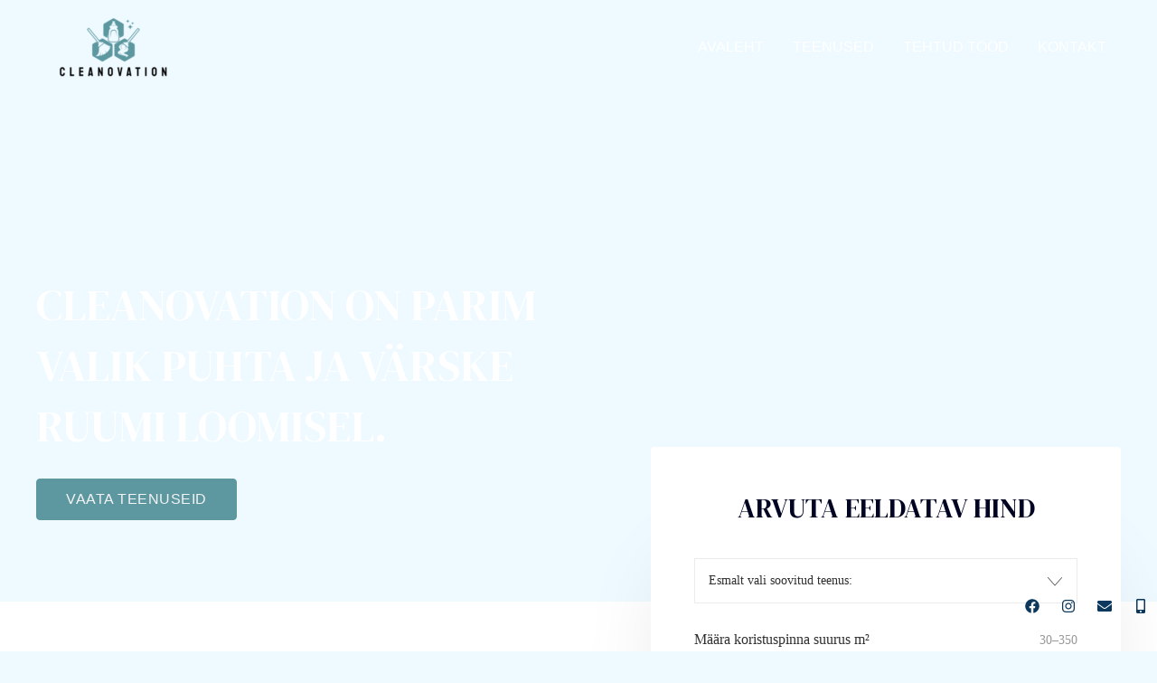

--- FILE ---
content_type: text/html; charset=UTF-8
request_url: https://cleanovation.ee/
body_size: 46699
content:
<!DOCTYPE html>
<html lang="et">
<head>
<meta charset="UTF-8">
<meta name="viewport" content="width=device-width, initial-scale=1">
<link rel="profile" href="https://gmpg.org/xfn/11"> 
<title>Cleanovation.ee &#8211; Parim valik puhta ja värske ruumi loomisel</title>
<meta name='robots' content='max-image-preview:large' />
<style>img:is([sizes="auto" i], [sizes^="auto," i]) { contain-intrinsic-size: 3000px 1500px }</style>
<link rel='dns-prefetch' href='//www.googletagmanager.com' />
<link rel='dns-prefetch' href='//fonts.googleapis.com' />
<link rel="alternate" type="application/rss+xml" title="Cleanovation.ee &raquo; RSS" href="https://cleanovation.ee/feed/" />
<link rel="alternate" type="application/rss+xml" title="Cleanovation.ee &raquo; Kommentaaride RSS" href="https://cleanovation.ee/comments/feed/" />
<!-- <link rel='stylesheet' id='astra-theme-css-css' href='https://cleanovation.ee/wp-content/themes/astra/assets/css/minified/main.min.css?ver=4.6.5' media='all' /> -->
<link rel="stylesheet" type="text/css" href="//cleanovation.ee/wp-content/cache/wpfc-minified/23gajinx/e17o7.css" media="all"/>
<style id='astra-theme-css-inline-css'>
:root{--ast-container-default-xlg-padding:6.67em;--ast-container-default-lg-padding:5.67em;--ast-container-default-slg-padding:4.34em;--ast-container-default-md-padding:3.34em;--ast-container-default-sm-padding:6.67em;--ast-container-default-xs-padding:2.4em;--ast-container-default-xxs-padding:1.4em;--ast-code-block-background:#EEEEEE;--ast-comment-inputs-background:#FAFAFA;--ast-normal-container-width:1200px;--ast-narrow-container-width:750px;--ast-blog-title-font-weight:normal;--ast-blog-meta-weight:inherit;}html{font-size:100%;}a,.page-title{color:var(--ast-global-color-0);}a:hover,a:focus{color:var(--ast-global-color-1);}body,button,input,select,textarea,.ast-button,.ast-custom-button{font-family:'Work Sans',sans-serif;font-weight:400;font-size:16px;font-size:1rem;line-height:var(--ast-body-line-height,1.65em);}blockquote{color:var(--ast-global-color-3);}p,.entry-content p{margin-bottom:1em;}h1,.entry-content h1,h2,.entry-content h2,h3,.entry-content h3,h4,.entry-content h4,h5,.entry-content h5,h6,.entry-content h6,.site-title,.site-title a{font-family:'DM Serif Display',serif;font-weight:400;line-height:1.1em;text-transform:uppercase;}.site-title{font-size:35px;font-size:2.1875rem;display:none;}header .custom-logo-link img{max-width:178px;}.astra-logo-svg{width:178px;}.site-header .site-description{font-size:15px;font-size:0.9375rem;display:none;}.entry-title{font-size:26px;font-size:1.625rem;}.archive .ast-article-post .ast-article-inner,.blog .ast-article-post .ast-article-inner,.archive .ast-article-post .ast-article-inner:hover,.blog .ast-article-post .ast-article-inner:hover{overflow:hidden;}h1,.entry-content h1{font-size:48px;font-size:3rem;font-family:'DM Serif Display',serif;line-height:1.4em;text-transform:uppercase;}h2,.entry-content h2{font-size:38px;font-size:2.375rem;font-family:'DM Serif Display',serif;line-height:1.3em;text-transform:uppercase;}h3,.entry-content h3{font-size:30px;font-size:1.875rem;font-family:'DM Serif Display',serif;line-height:1.3em;text-transform:uppercase;}h4,.entry-content h4{font-size:24px;font-size:1.5rem;line-height:1.2em;font-family:'DM Serif Display',serif;text-transform:uppercase;}h5,.entry-content h5{font-size:21px;font-size:1.3125rem;line-height:1.2em;font-family:'DM Serif Display',serif;text-transform:uppercase;}h6,.entry-content h6{font-size:17px;font-size:1.0625rem;line-height:1.25em;font-family:'DM Serif Display',serif;text-transform:uppercase;}::selection{background-color:var(--ast-global-color-0);color:#000000;}body,h1,.entry-title a,.entry-content h1,h2,.entry-content h2,h3,.entry-content h3,h4,.entry-content h4,h5,.entry-content h5,h6,.entry-content h6{color:var(--ast-global-color-3);}.tagcloud a:hover,.tagcloud a:focus,.tagcloud a.current-item{color:#000000;border-color:var(--ast-global-color-0);background-color:var(--ast-global-color-0);}input:focus,input[type="text"]:focus,input[type="email"]:focus,input[type="url"]:focus,input[type="password"]:focus,input[type="reset"]:focus,input[type="search"]:focus,textarea:focus{border-color:var(--ast-global-color-0);}input[type="radio"]:checked,input[type=reset],input[type="checkbox"]:checked,input[type="checkbox"]:hover:checked,input[type="checkbox"]:focus:checked,input[type=range]::-webkit-slider-thumb{border-color:var(--ast-global-color-0);background-color:var(--ast-global-color-0);box-shadow:none;}.site-footer a:hover + .post-count,.site-footer a:focus + .post-count{background:var(--ast-global-color-0);border-color:var(--ast-global-color-0);}.single .nav-links .nav-previous,.single .nav-links .nav-next{color:var(--ast-global-color-0);}.entry-meta,.entry-meta *{line-height:1.45;color:var(--ast-global-color-0);}.entry-meta a:not(.ast-button):hover,.entry-meta a:not(.ast-button):hover *,.entry-meta a:not(.ast-button):focus,.entry-meta a:not(.ast-button):focus *,.page-links > .page-link,.page-links .page-link:hover,.post-navigation a:hover{color:var(--ast-global-color-1);}#cat option,.secondary .calendar_wrap thead a,.secondary .calendar_wrap thead a:visited{color:var(--ast-global-color-0);}.secondary .calendar_wrap #today,.ast-progress-val span{background:var(--ast-global-color-0);}.secondary a:hover + .post-count,.secondary a:focus + .post-count{background:var(--ast-global-color-0);border-color:var(--ast-global-color-0);}.calendar_wrap #today > a{color:#000000;}.page-links .page-link,.single .post-navigation a{color:var(--ast-global-color-0);}.ast-search-menu-icon .search-form button.search-submit{padding:0 4px;}.ast-search-menu-icon form.search-form{padding-right:0;}.ast-search-menu-icon.slide-search input.search-field{width:0;}.ast-header-search .ast-search-menu-icon.ast-dropdown-active .search-form,.ast-header-search .ast-search-menu-icon.ast-dropdown-active .search-field:focus{transition:all 0.2s;}.search-form input.search-field:focus{outline:none;}.wp-block-latest-posts > li > a{color:var(--ast-global-color-2);}.widget-title,.widget .wp-block-heading{font-size:22px;font-size:1.375rem;color:var(--ast-global-color-3);}.single .ast-author-details .author-title{color:var(--ast-global-color-1);}.ast-search-menu-icon.slide-search a:focus-visible:focus-visible,.astra-search-icon:focus-visible,#close:focus-visible,a:focus-visible,.ast-menu-toggle:focus-visible,.site .skip-link:focus-visible,.wp-block-loginout input:focus-visible,.wp-block-search.wp-block-search__button-inside .wp-block-search__inside-wrapper,.ast-header-navigation-arrow:focus-visible,.woocommerce .wc-proceed-to-checkout > .checkout-button:focus-visible,.woocommerce .woocommerce-MyAccount-navigation ul li a:focus-visible,.ast-orders-table__row .ast-orders-table__cell:focus-visible,.woocommerce .woocommerce-order-details .order-again > .button:focus-visible,.woocommerce .woocommerce-message a.button.wc-forward:focus-visible,.woocommerce #minus_qty:focus-visible,.woocommerce #plus_qty:focus-visible,a#ast-apply-coupon:focus-visible,.woocommerce .woocommerce-info a:focus-visible,.woocommerce .astra-shop-summary-wrap a:focus-visible,.woocommerce a.wc-forward:focus-visible,#ast-apply-coupon:focus-visible,.woocommerce-js .woocommerce-mini-cart-item a.remove:focus-visible,#close:focus-visible,.button.search-submit:focus-visible,#search_submit:focus,.normal-search:focus-visible{outline-style:dotted;outline-color:inherit;outline-width:thin;}input:focus,input[type="text"]:focus,input[type="email"]:focus,input[type="url"]:focus,input[type="password"]:focus,input[type="reset"]:focus,input[type="search"]:focus,input[type="number"]:focus,textarea:focus,.wp-block-search__input:focus,[data-section="section-header-mobile-trigger"] .ast-button-wrap .ast-mobile-menu-trigger-minimal:focus,.ast-mobile-popup-drawer.active .menu-toggle-close:focus,.woocommerce-ordering select.orderby:focus,#ast-scroll-top:focus,#coupon_code:focus,.woocommerce-page #comment:focus,.woocommerce #reviews #respond input#submit:focus,.woocommerce a.add_to_cart_button:focus,.woocommerce .button.single_add_to_cart_button:focus,.woocommerce .woocommerce-cart-form button:focus,.woocommerce .woocommerce-cart-form__cart-item .quantity .qty:focus,.woocommerce .woocommerce-billing-fields .woocommerce-billing-fields__field-wrapper .woocommerce-input-wrapper > .input-text:focus,.woocommerce #order_comments:focus,.woocommerce #place_order:focus,.woocommerce .woocommerce-address-fields .woocommerce-address-fields__field-wrapper .woocommerce-input-wrapper > .input-text:focus,.woocommerce .woocommerce-MyAccount-content form button:focus,.woocommerce .woocommerce-MyAccount-content .woocommerce-EditAccountForm .woocommerce-form-row .woocommerce-Input.input-text:focus,.woocommerce .ast-woocommerce-container .woocommerce-pagination ul.page-numbers li a:focus,body #content .woocommerce form .form-row .select2-container--default .select2-selection--single:focus,#ast-coupon-code:focus,.woocommerce.woocommerce-js .quantity input[type=number]:focus,.woocommerce-js .woocommerce-mini-cart-item .quantity input[type=number]:focus,.woocommerce p#ast-coupon-trigger:focus{border-style:dotted;border-color:inherit;border-width:thin;}input{outline:none;}.ast-logo-title-inline .site-logo-img{padding-right:1em;}.site-logo-img img{ transition:all 0.2s linear;}body .ast-oembed-container *{position:absolute;top:0;width:100%;height:100%;left:0;}body .wp-block-embed-pocket-casts .ast-oembed-container *{position:unset;}.ast-single-post-featured-section + article {margin-top: 2em;}.site-content .ast-single-post-featured-section img {width: 100%;overflow: hidden;object-fit: cover;}.site > .ast-single-related-posts-container {margin-top: 0;}@media (min-width: 922px) {.ast-desktop .ast-container--narrow {max-width: var(--ast-narrow-container-width);margin: 0 auto;}}.ast-page-builder-template .hentry {margin: 0;}.ast-page-builder-template .site-content > .ast-container {max-width: 100%;padding: 0;}.ast-page-builder-template .site .site-content #primary {padding: 0;margin: 0;}.ast-page-builder-template .no-results {text-align: center;margin: 4em auto;}.ast-page-builder-template .ast-pagination {padding: 2em;}.ast-page-builder-template .entry-header.ast-no-title.ast-no-thumbnail {margin-top: 0;}.ast-page-builder-template .entry-header.ast-header-without-markup {margin-top: 0;margin-bottom: 0;}.ast-page-builder-template .entry-header.ast-no-title.ast-no-meta {margin-bottom: 0;}.ast-page-builder-template.single .post-navigation {padding-bottom: 2em;}.ast-page-builder-template.single-post .site-content > .ast-container {max-width: 100%;}.ast-page-builder-template .entry-header {margin-top: 4em;margin-left: auto;margin-right: auto;padding-left: 20px;padding-right: 20px;}.single.ast-page-builder-template .entry-header {padding-left: 20px;padding-right: 20px;}.ast-page-builder-template .ast-archive-description {margin: 4em auto 0;padding-left: 20px;padding-right: 20px;}.ast-page-builder-template.ast-no-sidebar .entry-content .alignwide {margin-left: 0;margin-right: 0;}@media (max-width:921px){#ast-desktop-header{display:none;}}@media (min-width:922px){#ast-mobile-header{display:none;}}.wp-block-buttons.aligncenter{justify-content:center;}.ast-plain-container.ast-no-sidebar #primary{margin-top:0;margin-bottom:0;}.wp-block-buttons .wp-block-button.is-style-outline .wp-block-button__link.wp-element-button,.ast-outline-button,.wp-block-uagb-buttons-child .uagb-buttons-repeater.ast-outline-button{border-color:var(--ast-global-color-0);border-top-width:2px;border-right-width:2px;border-bottom-width:2px;border-left-width:2px;font-family:inherit;font-weight:500;font-size:16px;font-size:1rem;line-height:1em;border-top-left-radius:4px;border-top-right-radius:4px;border-bottom-right-radius:4px;border-bottom-left-radius:4px;}.wp-block-button.is-style-outline .wp-block-button__link:hover,.wp-block-buttons .wp-block-button.is-style-outline .wp-block-button__link:focus,.wp-block-buttons .wp-block-button.is-style-outline > .wp-block-button__link:not(.has-text-color):hover,.wp-block-buttons .wp-block-button.wp-block-button__link.is-style-outline:not(.has-text-color):hover,.ast-outline-button:hover,.ast-outline-button:focus,.wp-block-uagb-buttons-child .uagb-buttons-repeater.ast-outline-button:hover,.wp-block-uagb-buttons-child .uagb-buttons-repeater.ast-outline-button:focus{background-color:var(--ast-global-color-1);border-color:var(--ast-global-color-1);}.wp-block-button .wp-block-button__link.wp-element-button.is-style-outline:not(.has-background),.wp-block-button.is-style-outline>.wp-block-button__link.wp-element-button:not(.has-background),.ast-outline-button{background-color:var(--ast-global-color-0);}.entry-content[ast-blocks-layout] > figure{margin-bottom:1em;}@media (max-width:921px){.ast-separate-container #primary,.ast-separate-container #secondary{padding:1.5em 0;}#primary,#secondary{padding:1.5em 0;margin:0;}.ast-left-sidebar #content > .ast-container{display:flex;flex-direction:column-reverse;width:100%;}.ast-separate-container .ast-article-post,.ast-separate-container .ast-article-single{padding:1.5em 2.14em;}.ast-author-box img.avatar{margin:20px 0 0 0;}}@media (min-width:922px){.ast-separate-container.ast-right-sidebar #primary,.ast-separate-container.ast-left-sidebar #primary{border:0;}.search-no-results.ast-separate-container #primary{margin-bottom:4em;}}.elementor-button-wrapper .elementor-button{border-style:solid;text-decoration:none;border-top-width:1px;border-right-width:1px;border-left-width:1px;border-bottom-width:1px;}body .elementor-button.elementor-size-sm,body .elementor-button.elementor-size-xs,body .elementor-button.elementor-size-md,body .elementor-button.elementor-size-lg,body .elementor-button.elementor-size-xl,body .elementor-button{border-top-left-radius:4px;border-top-right-radius:4px;border-bottom-right-radius:4px;border-bottom-left-radius:4px;padding-top:14px;padding-right:32px;padding-bottom:14px;padding-left:32px;}.elementor-button-wrapper .elementor-button{border-color:var(--ast-global-color-0);background-color:var(--ast-global-color-0);}.elementor-button-wrapper .elementor-button:hover,.elementor-button-wrapper .elementor-button:focus{color:var(--ast-global-color-4);background-color:var(--ast-global-color-1);border-color:var(--ast-global-color-1);}.wp-block-button .wp-block-button__link ,.elementor-button-wrapper .elementor-button,.elementor-button-wrapper .elementor-button:visited{color:var(--ast-global-color-4);}.elementor-button-wrapper .elementor-button{font-weight:500;font-size:16px;font-size:1rem;line-height:1em;letter-spacing:.5px;}body .elementor-button.elementor-size-sm,body .elementor-button.elementor-size-xs,body .elementor-button.elementor-size-md,body .elementor-button.elementor-size-lg,body .elementor-button.elementor-size-xl,body .elementor-button{font-size:16px;font-size:1rem;}.wp-block-button .wp-block-button__link:hover,.wp-block-button .wp-block-button__link:focus{color:var(--ast-global-color-4);background-color:var(--ast-global-color-1);border-color:var(--ast-global-color-1);}.elementor-widget-heading h1.elementor-heading-title{line-height:1.4em;}.elementor-widget-heading h2.elementor-heading-title{line-height:1.3em;}.elementor-widget-heading h3.elementor-heading-title{line-height:1.3em;}.elementor-widget-heading h4.elementor-heading-title{line-height:1.2em;}.elementor-widget-heading h5.elementor-heading-title{line-height:1.2em;}.elementor-widget-heading h6.elementor-heading-title{line-height:1.25em;}.wp-block-button .wp-block-button__link,.wp-block-search .wp-block-search__button,body .wp-block-file .wp-block-file__button{border-style:solid;border-top-width:1px;border-right-width:1px;border-left-width:1px;border-bottom-width:1px;border-color:var(--ast-global-color-0);background-color:var(--ast-global-color-0);color:var(--ast-global-color-4);font-family:inherit;font-weight:500;line-height:1em;letter-spacing:.5px;font-size:16px;font-size:1rem;border-top-left-radius:4px;border-top-right-radius:4px;border-bottom-right-radius:4px;border-bottom-left-radius:4px;padding-top:14px;padding-right:32px;padding-bottom:14px;padding-left:32px;}.menu-toggle,button,.ast-button,.ast-custom-button,.button,input#submit,input[type="button"],input[type="submit"],input[type="reset"],form[CLASS*="wp-block-search__"].wp-block-search .wp-block-search__inside-wrapper .wp-block-search__button,body .wp-block-file .wp-block-file__button,.woocommerce-js a.button,.woocommerce button.button,.woocommerce .woocommerce-message a.button,.woocommerce #respond input#submit.alt,.woocommerce input.button.alt,.woocommerce input.button,.woocommerce input.button:disabled,.woocommerce input.button:disabled[disabled],.woocommerce input.button:disabled:hover,.woocommerce input.button:disabled[disabled]:hover,.woocommerce #respond input#submit,.woocommerce button.button.alt.disabled,.wc-block-grid__products .wc-block-grid__product .wp-block-button__link,.wc-block-grid__product-onsale,[CLASS*="wc-block"] button,.woocommerce-js .astra-cart-drawer .astra-cart-drawer-content .woocommerce-mini-cart__buttons .button:not(.checkout):not(.ast-continue-shopping),.woocommerce-js .astra-cart-drawer .astra-cart-drawer-content .woocommerce-mini-cart__buttons a.checkout,.woocommerce button.button.alt.disabled.wc-variation-selection-needed,[CLASS*="wc-block"] .wc-block-components-button{border-style:solid;border-top-width:1px;border-right-width:1px;border-left-width:1px;border-bottom-width:1px;color:var(--ast-global-color-4);border-color:var(--ast-global-color-0);background-color:var(--ast-global-color-0);padding-top:14px;padding-right:32px;padding-bottom:14px;padding-left:32px;font-family:inherit;font-weight:500;font-size:16px;font-size:1rem;line-height:1em;letter-spacing:.5px;border-top-left-radius:4px;border-top-right-radius:4px;border-bottom-right-radius:4px;border-bottom-left-radius:4px;}button:focus,.menu-toggle:hover,button:hover,.ast-button:hover,.ast-custom-button:hover .button:hover,.ast-custom-button:hover ,input[type=reset]:hover,input[type=reset]:focus,input#submit:hover,input#submit:focus,input[type="button"]:hover,input[type="button"]:focus,input[type="submit"]:hover,input[type="submit"]:focus,form[CLASS*="wp-block-search__"].wp-block-search .wp-block-search__inside-wrapper .wp-block-search__button:hover,form[CLASS*="wp-block-search__"].wp-block-search .wp-block-search__inside-wrapper .wp-block-search__button:focus,body .wp-block-file .wp-block-file__button:hover,body .wp-block-file .wp-block-file__button:focus,.woocommerce-js a.button:hover,.woocommerce button.button:hover,.woocommerce .woocommerce-message a.button:hover,.woocommerce #respond input#submit:hover,.woocommerce #respond input#submit.alt:hover,.woocommerce input.button.alt:hover,.woocommerce input.button:hover,.woocommerce button.button.alt.disabled:hover,.wc-block-grid__products .wc-block-grid__product .wp-block-button__link:hover,[CLASS*="wc-block"] button:hover,.woocommerce-js .astra-cart-drawer .astra-cart-drawer-content .woocommerce-mini-cart__buttons .button:not(.checkout):not(.ast-continue-shopping):hover,.woocommerce-js .astra-cart-drawer .astra-cart-drawer-content .woocommerce-mini-cart__buttons a.checkout:hover,.woocommerce button.button.alt.disabled.wc-variation-selection-needed:hover,[CLASS*="wc-block"] .wc-block-components-button:hover,[CLASS*="wc-block"] .wc-block-components-button:focus{color:var(--ast-global-color-4);background-color:var(--ast-global-color-1);border-color:var(--ast-global-color-1);}@media (max-width:921px){.ast-mobile-header-stack .main-header-bar .ast-search-menu-icon{display:inline-block;}.ast-header-break-point.ast-header-custom-item-outside .ast-mobile-header-stack .main-header-bar .ast-search-icon{margin:0;}.ast-comment-avatar-wrap img{max-width:2.5em;}.ast-comment-meta{padding:0 1.8888em 1.3333em;}.ast-separate-container .ast-comment-list li.depth-1{padding:1.5em 2.14em;}.ast-separate-container .comment-respond{padding:2em 2.14em;}}@media (min-width:544px){.ast-container{max-width:100%;}}@media (max-width:544px){.ast-separate-container .ast-article-post,.ast-separate-container .ast-article-single,.ast-separate-container .comments-title,.ast-separate-container .ast-archive-description{padding:1.5em 1em;}.ast-separate-container #content .ast-container{padding-left:0.54em;padding-right:0.54em;}.ast-separate-container .ast-comment-list .bypostauthor{padding:.5em;}.ast-search-menu-icon.ast-dropdown-active .search-field{width:170px;}}body,.ast-separate-container{background-color:#eefaff;;background-image:none;;}@media (max-width:921px){.widget-title{font-size:22px;font-size:1.375rem;}body,button,input,select,textarea,.ast-button,.ast-custom-button{font-size:16px;font-size:1rem;}#secondary,#secondary button,#secondary input,#secondary select,#secondary textarea{font-size:16px;font-size:1rem;}.site-title{display:none;}.site-header .site-description{display:none;}h1,.entry-content h1{font-size:40px;}h2,.entry-content h2{font-size:32px;}h3,.entry-content h3{font-size:26px;}h4,.entry-content h4{font-size:20px;font-size:1.25rem;}h5,.entry-content h5{font-size:17px;font-size:1.0625rem;}h6,.entry-content h6{font-size:15px;font-size:0.9375rem;}.astra-logo-svg{width:104px;}header .custom-logo-link img,.ast-header-break-point .site-logo-img .custom-mobile-logo-link img{max-width:104px;}}@media (max-width:544px){.widget-title{font-size:22px;font-size:1.375rem;}body,button,input,select,textarea,.ast-button,.ast-custom-button{font-size:16px;font-size:1rem;}#secondary,#secondary button,#secondary input,#secondary select,#secondary textarea{font-size:16px;font-size:1rem;}.site-title{display:none;}.site-header .site-description{display:none;}h1,.entry-content h1{font-size:36px;}h2,.entry-content h2{font-size:28px;}h3,.entry-content h3{font-size:22px;}h4,.entry-content h4{font-size:18px;font-size:1.125rem;}h5,.entry-content h5{font-size:15px;font-size:0.9375rem;}h6,.entry-content h6{font-size:14px;font-size:0.875rem;}header .custom-logo-link img,.ast-header-break-point .site-branding img,.ast-header-break-point .custom-logo-link img{max-width:104px;}.astra-logo-svg{width:104px;}.ast-header-break-point .site-logo-img .custom-mobile-logo-link img{max-width:104px;}}@media (max-width:544px){html{font-size:100%;}}@media (min-width:922px){.ast-container{max-width:1240px;}}@media (min-width:922px){.site-content .ast-container{display:flex;}}@media (max-width:921px){.site-content .ast-container{flex-direction:column;}}@media (min-width:922px){.main-header-menu .sub-menu .menu-item.ast-left-align-sub-menu:hover > .sub-menu,.main-header-menu .sub-menu .menu-item.ast-left-align-sub-menu.focus > .sub-menu{margin-left:-0px;}}.ast-theme-transparent-header [data-section="section-header-mobile-trigger"] .ast-button-wrap .ast-mobile-menu-trigger-fill,.ast-theme-transparent-header [data-section="section-header-mobile-trigger"] .ast-button-wrap .ast-mobile-menu-trigger-minimal{border:none;}.site .comments-area{padding-bottom:3em;}.wp-block-file {display: flex;align-items: center;flex-wrap: wrap;justify-content: space-between;}.wp-block-pullquote {border: none;}.wp-block-pullquote blockquote::before {content: "\201D";font-family: "Helvetica",sans-serif;display: flex;transform: rotate( 180deg );font-size: 6rem;font-style: normal;line-height: 1;font-weight: bold;align-items: center;justify-content: center;}.has-text-align-right > blockquote::before {justify-content: flex-start;}.has-text-align-left > blockquote::before {justify-content: flex-end;}figure.wp-block-pullquote.is-style-solid-color blockquote {max-width: 100%;text-align: inherit;}html body {--wp--custom--ast-default-block-top-padding: 3em;--wp--custom--ast-default-block-right-padding: 3em;--wp--custom--ast-default-block-bottom-padding: 3em;--wp--custom--ast-default-block-left-padding: 3em;--wp--custom--ast-container-width: 1200px;--wp--custom--ast-content-width-size: 1200px;--wp--custom--ast-wide-width-size: calc(1200px + var(--wp--custom--ast-default-block-left-padding) + var(--wp--custom--ast-default-block-right-padding));}.ast-narrow-container {--wp--custom--ast-content-width-size: 750px;--wp--custom--ast-wide-width-size: 750px;}@media(max-width: 921px) {html body {--wp--custom--ast-default-block-top-padding: 3em;--wp--custom--ast-default-block-right-padding: 2em;--wp--custom--ast-default-block-bottom-padding: 3em;--wp--custom--ast-default-block-left-padding: 2em;}}@media(max-width: 544px) {html body {--wp--custom--ast-default-block-top-padding: 3em;--wp--custom--ast-default-block-right-padding: 1.5em;--wp--custom--ast-default-block-bottom-padding: 3em;--wp--custom--ast-default-block-left-padding: 1.5em;}}.entry-content > .wp-block-group,.entry-content > .wp-block-cover,.entry-content > .wp-block-columns {padding-top: var(--wp--custom--ast-default-block-top-padding);padding-right: var(--wp--custom--ast-default-block-right-padding);padding-bottom: var(--wp--custom--ast-default-block-bottom-padding);padding-left: var(--wp--custom--ast-default-block-left-padding);}.ast-plain-container.ast-no-sidebar .entry-content > .alignfull,.ast-page-builder-template .ast-no-sidebar .entry-content > .alignfull {margin-left: calc( -50vw + 50%);margin-right: calc( -50vw + 50%);max-width: 100vw;width: 100vw;}.ast-plain-container.ast-no-sidebar .entry-content .alignfull .alignfull,.ast-page-builder-template.ast-no-sidebar .entry-content .alignfull .alignfull,.ast-plain-container.ast-no-sidebar .entry-content .alignfull .alignwide,.ast-page-builder-template.ast-no-sidebar .entry-content .alignfull .alignwide,.ast-plain-container.ast-no-sidebar .entry-content .alignwide .alignfull,.ast-page-builder-template.ast-no-sidebar .entry-content .alignwide .alignfull,.ast-plain-container.ast-no-sidebar .entry-content .alignwide .alignwide,.ast-page-builder-template.ast-no-sidebar .entry-content .alignwide .alignwide,.ast-plain-container.ast-no-sidebar .entry-content .wp-block-column .alignfull,.ast-page-builder-template.ast-no-sidebar .entry-content .wp-block-column .alignfull,.ast-plain-container.ast-no-sidebar .entry-content .wp-block-column .alignwide,.ast-page-builder-template.ast-no-sidebar .entry-content .wp-block-column .alignwide {margin-left: auto;margin-right: auto;width: 100%;}[ast-blocks-layout] .wp-block-separator:not(.is-style-dots) {height: 0;}[ast-blocks-layout] .wp-block-separator {margin: 20px auto;}[ast-blocks-layout] .wp-block-separator:not(.is-style-wide):not(.is-style-dots) {max-width: 100px;}[ast-blocks-layout] .wp-block-separator.has-background {padding: 0;}.entry-content[ast-blocks-layout] > * {max-width: var(--wp--custom--ast-content-width-size);margin-left: auto;margin-right: auto;}.entry-content[ast-blocks-layout] > .alignwide {max-width: var(--wp--custom--ast-wide-width-size);}.entry-content[ast-blocks-layout] .alignfull {max-width: none;}.entry-content .wp-block-columns {margin-bottom: 0;}blockquote {margin: 1.5em;border-color: rgba(0,0,0,0.05);}.wp-block-quote:not(.has-text-align-right):not(.has-text-align-center) {border-left: 5px solid rgba(0,0,0,0.05);}.has-text-align-right > blockquote,blockquote.has-text-align-right {border-right: 5px solid rgba(0,0,0,0.05);}.has-text-align-left > blockquote,blockquote.has-text-align-left {border-left: 5px solid rgba(0,0,0,0.05);}.wp-block-site-tagline,.wp-block-latest-posts .read-more {margin-top: 15px;}.wp-block-loginout p label {display: block;}.wp-block-loginout p:not(.login-remember):not(.login-submit) input {width: 100%;}.wp-block-loginout input:focus {border-color: transparent;}.wp-block-loginout input:focus {outline: thin dotted;}.entry-content .wp-block-media-text .wp-block-media-text__content {padding: 0 0 0 8%;}.entry-content .wp-block-media-text.has-media-on-the-right .wp-block-media-text__content {padding: 0 8% 0 0;}.entry-content .wp-block-media-text.has-background .wp-block-media-text__content {padding: 8%;}.entry-content .wp-block-cover:not([class*="background-color"]) .wp-block-cover__inner-container,.entry-content .wp-block-cover:not([class*="background-color"]) .wp-block-cover-image-text,.entry-content .wp-block-cover:not([class*="background-color"]) .wp-block-cover-text,.entry-content .wp-block-cover-image:not([class*="background-color"]) .wp-block-cover__inner-container,.entry-content .wp-block-cover-image:not([class*="background-color"]) .wp-block-cover-image-text,.entry-content .wp-block-cover-image:not([class*="background-color"]) .wp-block-cover-text {color: var(--ast-global-color-5);}.wp-block-loginout .login-remember input {width: 1.1rem;height: 1.1rem;margin: 0 5px 4px 0;vertical-align: middle;}.wp-block-latest-posts > li > *:first-child,.wp-block-latest-posts:not(.is-grid) > li:first-child {margin-top: 0;}.wp-block-search__inside-wrapper .wp-block-search__input {padding: 0 10px;color: var(--ast-global-color-3);background: var(--ast-global-color-5);border-color: var(--ast-border-color);}.wp-block-latest-posts .read-more {margin-bottom: 1.5em;}.wp-block-search__no-button .wp-block-search__inside-wrapper .wp-block-search__input {padding-top: 5px;padding-bottom: 5px;}.wp-block-latest-posts .wp-block-latest-posts__post-date,.wp-block-latest-posts .wp-block-latest-posts__post-author {font-size: 1rem;}.wp-block-latest-posts > li > *,.wp-block-latest-posts:not(.is-grid) > li {margin-top: 12px;margin-bottom: 12px;}.ast-page-builder-template .entry-content[ast-blocks-layout] > *,.ast-page-builder-template .entry-content[ast-blocks-layout] > .alignfull > * {max-width: none;}.ast-page-builder-template .entry-content[ast-blocks-layout] > .alignwide > * {max-width: var(--wp--custom--ast-wide-width-size);}.ast-page-builder-template .entry-content[ast-blocks-layout] > .inherit-container-width > *,.ast-page-builder-template .entry-content[ast-blocks-layout] > * > *,.entry-content[ast-blocks-layout] > .wp-block-cover .wp-block-cover__inner-container {max-width: var(--wp--custom--ast-content-width-size);margin-left: auto;margin-right: auto;}.entry-content[ast-blocks-layout] .wp-block-cover:not(.alignleft):not(.alignright) {width: auto;}@media(max-width: 1200px) {.ast-separate-container .entry-content > .alignfull,.ast-separate-container .entry-content[ast-blocks-layout] > .alignwide,.ast-plain-container .entry-content[ast-blocks-layout] > .alignwide,.ast-plain-container .entry-content .alignfull {margin-left: calc(-1 * min(var(--ast-container-default-xlg-padding),20px)) ;margin-right: calc(-1 * min(var(--ast-container-default-xlg-padding),20px));}}@media(min-width: 1201px) {.ast-separate-container .entry-content > .alignfull {margin-left: calc(-1 * var(--ast-container-default-xlg-padding) );margin-right: calc(-1 * var(--ast-container-default-xlg-padding) );}.ast-separate-container .entry-content[ast-blocks-layout] > .alignwide,.ast-plain-container .entry-content[ast-blocks-layout] > .alignwide {margin-left: calc(-1 * var(--wp--custom--ast-default-block-left-padding) );margin-right: calc(-1 * var(--wp--custom--ast-default-block-right-padding) );}}@media(min-width: 921px) {.ast-separate-container .entry-content .wp-block-group.alignwide:not(.inherit-container-width) > :where(:not(.alignleft):not(.alignright)),.ast-plain-container .entry-content .wp-block-group.alignwide:not(.inherit-container-width) > :where(:not(.alignleft):not(.alignright)) {max-width: calc( var(--wp--custom--ast-content-width-size) + 80px );}.ast-plain-container.ast-right-sidebar .entry-content[ast-blocks-layout] .alignfull,.ast-plain-container.ast-left-sidebar .entry-content[ast-blocks-layout] .alignfull {margin-left: -60px;margin-right: -60px;}}@media(min-width: 544px) {.entry-content > .alignleft {margin-right: 20px;}.entry-content > .alignright {margin-left: 20px;}}@media (max-width:544px){.wp-block-columns .wp-block-column:not(:last-child){margin-bottom:20px;}.wp-block-latest-posts{margin:0;}}@media( max-width: 600px ) {.entry-content .wp-block-media-text .wp-block-media-text__content,.entry-content .wp-block-media-text.has-media-on-the-right .wp-block-media-text__content {padding: 8% 0 0;}.entry-content .wp-block-media-text.has-background .wp-block-media-text__content {padding: 8%;}}.ast-page-builder-template .entry-header {padding-left: 0;}.ast-narrow-container .site-content .wp-block-uagb-image--align-full .wp-block-uagb-image__figure {max-width: 100%;margin-left: auto;margin-right: auto;}:root .has-ast-global-color-0-color{color:var(--ast-global-color-0);}:root .has-ast-global-color-0-background-color{background-color:var(--ast-global-color-0);}:root .wp-block-button .has-ast-global-color-0-color{color:var(--ast-global-color-0);}:root .wp-block-button .has-ast-global-color-0-background-color{background-color:var(--ast-global-color-0);}:root .has-ast-global-color-1-color{color:var(--ast-global-color-1);}:root .has-ast-global-color-1-background-color{background-color:var(--ast-global-color-1);}:root .wp-block-button .has-ast-global-color-1-color{color:var(--ast-global-color-1);}:root .wp-block-button .has-ast-global-color-1-background-color{background-color:var(--ast-global-color-1);}:root .has-ast-global-color-2-color{color:var(--ast-global-color-2);}:root .has-ast-global-color-2-background-color{background-color:var(--ast-global-color-2);}:root .wp-block-button .has-ast-global-color-2-color{color:var(--ast-global-color-2);}:root .wp-block-button .has-ast-global-color-2-background-color{background-color:var(--ast-global-color-2);}:root .has-ast-global-color-3-color{color:var(--ast-global-color-3);}:root .has-ast-global-color-3-background-color{background-color:var(--ast-global-color-3);}:root .wp-block-button .has-ast-global-color-3-color{color:var(--ast-global-color-3);}:root .wp-block-button .has-ast-global-color-3-background-color{background-color:var(--ast-global-color-3);}:root .has-ast-global-color-4-color{color:var(--ast-global-color-4);}:root .has-ast-global-color-4-background-color{background-color:var(--ast-global-color-4);}:root .wp-block-button .has-ast-global-color-4-color{color:var(--ast-global-color-4);}:root .wp-block-button .has-ast-global-color-4-background-color{background-color:var(--ast-global-color-4);}:root .has-ast-global-color-5-color{color:var(--ast-global-color-5);}:root .has-ast-global-color-5-background-color{background-color:var(--ast-global-color-5);}:root .wp-block-button .has-ast-global-color-5-color{color:var(--ast-global-color-5);}:root .wp-block-button .has-ast-global-color-5-background-color{background-color:var(--ast-global-color-5);}:root .has-ast-global-color-6-color{color:var(--ast-global-color-6);}:root .has-ast-global-color-6-background-color{background-color:var(--ast-global-color-6);}:root .wp-block-button .has-ast-global-color-6-color{color:var(--ast-global-color-6);}:root .wp-block-button .has-ast-global-color-6-background-color{background-color:var(--ast-global-color-6);}:root .has-ast-global-color-7-color{color:var(--ast-global-color-7);}:root .has-ast-global-color-7-background-color{background-color:var(--ast-global-color-7);}:root .wp-block-button .has-ast-global-color-7-color{color:var(--ast-global-color-7);}:root .wp-block-button .has-ast-global-color-7-background-color{background-color:var(--ast-global-color-7);}:root .has-ast-global-color-8-color{color:var(--ast-global-color-8);}:root .has-ast-global-color-8-background-color{background-color:var(--ast-global-color-8);}:root .wp-block-button .has-ast-global-color-8-color{color:var(--ast-global-color-8);}:root .wp-block-button .has-ast-global-color-8-background-color{background-color:var(--ast-global-color-8);}:root{--ast-global-color-0:#5d98a1;--ast-global-color-1:#0c385d;--ast-global-color-2:#000422;--ast-global-color-3:#014789;--ast-global-color-4:#f3f3f3;--ast-global-color-5:#ffffff;--ast-global-color-6:#000422;--ast-global-color-7:#000422;--ast-global-color-8:#BFD1FF;}:root {--ast-border-color : #dddddd;}.ast-single-entry-banner {-js-display: flex;display: flex;flex-direction: column;justify-content: center;text-align: center;position: relative;background: #eeeeee;}.ast-single-entry-banner[data-banner-layout="layout-1"] {max-width: 1200px;background: inherit;padding: 20px 0;}.ast-single-entry-banner[data-banner-width-type="custom"] {margin: 0 auto;width: 100%;}.ast-single-entry-banner + .site-content .entry-header {margin-bottom: 0;}.site .ast-author-avatar {--ast-author-avatar-size: ;}a.ast-underline-text {text-decoration: underline;}.ast-container > .ast-terms-link {position: relative;display: block;}a.ast-button.ast-badge-tax {padding: 4px 8px;border-radius: 3px;font-size: inherit;}header.entry-header > *:not(:last-child){margin-bottom:10px;}.ast-archive-entry-banner {-js-display: flex;display: flex;flex-direction: column;justify-content: center;text-align: center;position: relative;background: #eeeeee;}.ast-archive-entry-banner[data-banner-width-type="custom"] {margin: 0 auto;width: 100%;}.ast-archive-entry-banner[data-banner-layout="layout-1"] {background: inherit;padding: 20px 0;text-align: left;}body.archive .ast-archive-description{max-width:1200px;width:100%;text-align:left;padding-top:3em;padding-right:3em;padding-bottom:3em;padding-left:3em;}body.archive .ast-archive-description .ast-archive-title,body.archive .ast-archive-description .ast-archive-title *{font-size:40px;font-size:2.5rem;}body.archive .ast-archive-description > *:not(:last-child){margin-bottom:10px;}@media (max-width:921px){body.archive .ast-archive-description{text-align:left;}}@media (max-width:544px){body.archive .ast-archive-description{text-align:left;}}.ast-theme-transparent-header #masthead .site-logo-img .transparent-custom-logo .astra-logo-svg{width:150px;}.ast-theme-transparent-header #masthead .site-logo-img .transparent-custom-logo img{ max-width:150px;}@media (max-width:921px){.ast-theme-transparent-header #masthead .site-logo-img .transparent-custom-logo .astra-logo-svg{width:120px;}.ast-theme-transparent-header #masthead .site-logo-img .transparent-custom-logo img{ max-width:120px;}}@media (max-width:543px){.ast-theme-transparent-header #masthead .site-logo-img .transparent-custom-logo .astra-logo-svg{width:100px;}.ast-theme-transparent-header #masthead .site-logo-img .transparent-custom-logo img{ max-width:100px;}}@media (min-width:921px){.ast-theme-transparent-header #masthead{position:absolute;left:0;right:0;}.ast-theme-transparent-header .main-header-bar,.ast-theme-transparent-header.ast-header-break-point .main-header-bar{background:none;}body.elementor-editor-active.ast-theme-transparent-header #masthead,.fl-builder-edit .ast-theme-transparent-header #masthead,body.vc_editor.ast-theme-transparent-header #masthead,body.brz-ed.ast-theme-transparent-header #masthead{z-index:0;}.ast-header-break-point.ast-replace-site-logo-transparent.ast-theme-transparent-header .custom-mobile-logo-link{display:none;}.ast-header-break-point.ast-replace-site-logo-transparent.ast-theme-transparent-header .transparent-custom-logo{display:inline-block;}.ast-theme-transparent-header .ast-above-header,.ast-theme-transparent-header .ast-above-header.ast-above-header-bar{background-image:none;background-color:transparent;}.ast-theme-transparent-header .ast-below-header{background-image:none;background-color:transparent;}}.ast-theme-transparent-header .ast-builder-menu .main-header-menu,.ast-theme-transparent-header .ast-builder-menu .main-header-menu .menu-link,.ast-theme-transparent-header [CLASS*="ast-builder-menu-"] .main-header-menu .menu-item > .menu-link,.ast-theme-transparent-header .ast-masthead-custom-menu-items,.ast-theme-transparent-header .ast-masthead-custom-menu-items a,.ast-theme-transparent-header .ast-builder-menu .main-header-menu .menu-item > .ast-menu-toggle,.ast-theme-transparent-header .ast-builder-menu .main-header-menu .menu-item > .ast-menu-toggle,.ast-theme-transparent-header .ast-above-header-navigation a,.ast-header-break-point.ast-theme-transparent-header .ast-above-header-navigation a,.ast-header-break-point.ast-theme-transparent-header .ast-above-header-navigation > ul.ast-above-header-menu > .menu-item-has-children:not(.current-menu-item) > .ast-menu-toggle,.ast-theme-transparent-header .ast-below-header-menu,.ast-theme-transparent-header .ast-below-header-menu a,.ast-header-break-point.ast-theme-transparent-header .ast-below-header-menu a,.ast-header-break-point.ast-theme-transparent-header .ast-below-header-menu,.ast-theme-transparent-header .main-header-menu .menu-link{color:var(--ast-global-color-5);}.ast-theme-transparent-header .ast-builder-menu .main-header-menu .menu-item:hover > .menu-link,.ast-theme-transparent-header .ast-builder-menu .main-header-menu .menu-item:hover > .ast-menu-toggle,.ast-theme-transparent-header .ast-builder-menu .main-header-menu .ast-masthead-custom-menu-items a:hover,.ast-theme-transparent-header .ast-builder-menu .main-header-menu .focus > .menu-link,.ast-theme-transparent-header .ast-builder-menu .main-header-menu .focus > .ast-menu-toggle,.ast-theme-transparent-header .ast-builder-menu .main-header-menu .current-menu-item > .menu-link,.ast-theme-transparent-header .ast-builder-menu .main-header-menu .current-menu-ancestor > .menu-link,.ast-theme-transparent-header .ast-builder-menu .main-header-menu .current-menu-item > .ast-menu-toggle,.ast-theme-transparent-header .ast-builder-menu .main-header-menu .current-menu-ancestor > .ast-menu-toggle,.ast-theme-transparent-header [CLASS*="ast-builder-menu-"] .main-header-menu .current-menu-item > .menu-link,.ast-theme-transparent-header [CLASS*="ast-builder-menu-"] .main-header-menu .current-menu-ancestor > .menu-link,.ast-theme-transparent-header [CLASS*="ast-builder-menu-"] .main-header-menu .current-menu-item > .ast-menu-toggle,.ast-theme-transparent-header [CLASS*="ast-builder-menu-"] .main-header-menu .current-menu-ancestor > .ast-menu-toggle,.ast-theme-transparent-header .main-header-menu .menu-item:hover > .menu-link,.ast-theme-transparent-header .main-header-menu .current-menu-item > .menu-link,.ast-theme-transparent-header .main-header-menu .current-menu-ancestor > .menu-link{color:var(--ast-global-color-5);}.ast-theme-transparent-header .ast-builder-menu .main-header-menu .menu-item .sub-menu .menu-link,.ast-theme-transparent-header .main-header-menu .menu-item .sub-menu .menu-link{background-color:transparent;}@media (max-width:921px){.ast-theme-transparent-header #masthead{position:absolute;left:0;right:0;}.ast-theme-transparent-header .main-header-bar,.ast-theme-transparent-header.ast-header-break-point .main-header-bar{background:none;}body.elementor-editor-active.ast-theme-transparent-header #masthead,.fl-builder-edit .ast-theme-transparent-header #masthead,body.vc_editor.ast-theme-transparent-header #masthead,body.brz-ed.ast-theme-transparent-header #masthead{z-index:0;}.ast-header-break-point.ast-replace-site-logo-transparent.ast-theme-transparent-header .custom-mobile-logo-link{display:none;}.ast-header-break-point.ast-replace-site-logo-transparent.ast-theme-transparent-header .transparent-custom-logo{display:inline-block;}.ast-theme-transparent-header .ast-above-header,.ast-theme-transparent-header .ast-above-header.ast-above-header-bar{background-image:none;background-color:transparent;}.ast-theme-transparent-header .ast-below-header{background-image:none;background-color:transparent;}}@media (max-width:921px){.ast-theme-transparent-header.ast-header-break-point .ast-builder-menu .main-header-menu,.ast-theme-transparent-header.ast-header-break-point .ast-builder-menu.main-header-menu .sub-menu,.ast-theme-transparent-header.ast-header-break-point .ast-builder-menu.main-header-menu,.ast-theme-transparent-header.ast-header-break-point .ast-builder-menu .main-header-bar-wrap .main-header-menu,.ast-flyout-menu-enable.ast-header-break-point.ast-theme-transparent-header .main-header-bar-navigation .site-navigation,.ast-fullscreen-menu-enable.ast-header-break-point.ast-theme-transparent-header .main-header-bar-navigation .site-navigation,.ast-flyout-above-menu-enable.ast-header-break-point.ast-theme-transparent-header .ast-above-header-navigation-wrap .ast-above-header-navigation,.ast-flyout-below-menu-enable.ast-header-break-point.ast-theme-transparent-header .ast-below-header-navigation-wrap .ast-below-header-actual-nav,.ast-fullscreen-above-menu-enable.ast-header-break-point.ast-theme-transparent-header .ast-above-header-navigation-wrap,.ast-fullscreen-below-menu-enable.ast-header-break-point.ast-theme-transparent-header .ast-below-header-navigation-wrap,.ast-theme-transparent-header .main-header-menu .menu-link{background-color:var(--ast-global-color-4);}.ast-theme-transparent-header .ast-builder-menu .main-header-menu,.ast-theme-transparent-header .ast-builder-menu .main-header-menu .menu-link,.ast-theme-transparent-header [CLASS*="ast-builder-menu-"] .main-header-menu .menu-item > .menu-link,.ast-theme-transparent-header .ast-masthead-custom-menu-items,.ast-theme-transparent-header .ast-masthead-custom-menu-items a,.ast-theme-transparent-header .ast-builder-menu .main-header-menu .menu-item > .ast-menu-toggle,.ast-theme-transparent-header .ast-builder-menu .main-header-menu .menu-item > .ast-menu-toggle,.ast-theme-transparent-header .main-header-menu .menu-link{color:var(--ast-global-color-2);}.ast-theme-transparent-header .ast-builder-menu .main-header-menu .menu-item:hover > .menu-link,.ast-theme-transparent-header .ast-builder-menu .main-header-menu .menu-item:hover > .ast-menu-toggle,.ast-theme-transparent-header .ast-builder-menu .main-header-menu .ast-masthead-custom-menu-items a:hover,.ast-theme-transparent-header .ast-builder-menu .main-header-menu .focus > .menu-link,.ast-theme-transparent-header .ast-builder-menu .main-header-menu .focus > .ast-menu-toggle,.ast-theme-transparent-header .ast-builder-menu .main-header-menu .current-menu-item > .menu-link,.ast-theme-transparent-header .ast-builder-menu .main-header-menu .current-menu-ancestor > .menu-link,.ast-theme-transparent-header .ast-builder-menu .main-header-menu .current-menu-item > .ast-menu-toggle,.ast-theme-transparent-header .ast-builder-menu .main-header-menu .current-menu-ancestor > .ast-menu-toggle,.ast-theme-transparent-header [CLASS*="ast-builder-menu-"] .main-header-menu .current-menu-item > .menu-link,.ast-theme-transparent-header [CLASS*="ast-builder-menu-"] .main-header-menu .current-menu-ancestor > .menu-link,.ast-theme-transparent-header [CLASS*="ast-builder-menu-"] .main-header-menu .current-menu-item > .ast-menu-toggle,.ast-theme-transparent-header [CLASS*="ast-builder-menu-"] .main-header-menu .current-menu-ancestor > .ast-menu-toggle,.ast-theme-transparent-header .main-header-menu .menu-item:hover > .menu-link,.ast-theme-transparent-header .main-header-menu .current-menu-item > .menu-link,.ast-theme-transparent-header .main-header-menu .current-menu-ancestor > .menu-link{color:var(--ast-global-color-0);}}.ast-theme-transparent-header #ast-desktop-header > [CLASS*="-header-wrap"]:last-child > [CLASS*="-header-bar"],.ast-theme-transparent-header.ast-header-break-point #ast-mobile-header > [CLASS*="-header-wrap"]:last-child > [CLASS*="-header-bar"]{border-bottom-style:none;}.ast-breadcrumbs .trail-browse,.ast-breadcrumbs .trail-items,.ast-breadcrumbs .trail-items li{display:inline-block;margin:0;padding:0;border:none;background:inherit;text-indent:0;text-decoration:none;}.ast-breadcrumbs .trail-browse{font-size:inherit;font-style:inherit;font-weight:inherit;color:inherit;}.ast-breadcrumbs .trail-items{list-style:none;}.trail-items li::after{padding:0 0.3em;content:"\00bb";}.trail-items li:last-of-type::after{display:none;}h1,.entry-content h1,h2,.entry-content h2,h3,.entry-content h3,h4,.entry-content h4,h5,.entry-content h5,h6,.entry-content h6{color:var(--ast-global-color-2);}@media (max-width:921px){.ast-builder-grid-row-container.ast-builder-grid-row-tablet-3-firstrow .ast-builder-grid-row > *:first-child,.ast-builder-grid-row-container.ast-builder-grid-row-tablet-3-lastrow .ast-builder-grid-row > *:last-child{grid-column:1 / -1;}}@media (max-width:544px){.ast-builder-grid-row-container.ast-builder-grid-row-mobile-3-firstrow .ast-builder-grid-row > *:first-child,.ast-builder-grid-row-container.ast-builder-grid-row-mobile-3-lastrow .ast-builder-grid-row > *:last-child{grid-column:1 / -1;}}.ast-builder-layout-element[data-section="title_tagline"]{display:flex;}@media (max-width:921px){.ast-header-break-point .ast-builder-layout-element[data-section="title_tagline"]{display:flex;}}@media (max-width:544px){.ast-header-break-point .ast-builder-layout-element[data-section="title_tagline"]{display:flex;}}[data-section*="section-hb-button-"] .menu-link{display:none;}.ast-header-button-1[data-section*="section-hb-button-"] .ast-builder-button-wrap .ast-custom-button{font-weight:600;font-size:15px;font-size:0.9375rem;text-transform:uppercase;}.ast-header-button-1 .ast-custom-button{color:var(--ast-global-color-1);background:rgba(255,255,255,0);border-color:var(--ast-global-color-1);border-top-width:1px;border-bottom-width:1px;border-left-width:1px;border-right-width:1px;}.ast-header-button-1 .ast-custom-button:hover{color:var(--ast-global-color-2);background:var(--ast-global-color-4);border-color:var(--ast-global-color-4);}@media (max-width:921px){.ast-header-button-1 .ast-custom-button{color:#e65644;}}@media (max-width:921px){.ast-header-button-1[data-section*="section-hb-button-"] .ast-builder-button-wrap .ast-custom-button{padding-left:20px;padding-right:20px;}}.ast-header-button-1[data-section="section-hb-button-1"]{display:flex;}@media (max-width:921px){.ast-header-break-point .ast-header-button-1[data-section="section-hb-button-1"]{display:none;}}@media (max-width:544px){.ast-header-break-point .ast-header-button-1[data-section="section-hb-button-1"]{display:none;}}.ast-builder-menu-1{font-family:inherit;font-weight:400;text-transform:uppercase;}.ast-builder-menu-1 .menu-item > .menu-link{color:var(--ast-global-color-5);}.ast-builder-menu-1 .menu-item > .ast-menu-toggle{color:var(--ast-global-color-5);}.ast-builder-menu-1 .menu-item:hover > .menu-link,.ast-builder-menu-1 .inline-on-mobile .menu-item:hover > .ast-menu-toggle{color:var(--ast-global-color-0);}.ast-builder-menu-1 .menu-item:hover > .ast-menu-toggle{color:var(--ast-global-color-0);}.ast-builder-menu-1 .sub-menu,.ast-builder-menu-1 .inline-on-mobile .sub-menu{border-top-width:2px;border-bottom-width:0px;border-right-width:0px;border-left-width:0px;border-color:var(--ast-global-color-0);border-style:solid;}.ast-builder-menu-1 .main-header-menu > .menu-item > .sub-menu,.ast-builder-menu-1 .main-header-menu > .menu-item > .astra-full-megamenu-wrapper{margin-top:0px;}.ast-desktop .ast-builder-menu-1 .main-header-menu > .menu-item > .sub-menu:before,.ast-desktop .ast-builder-menu-1 .main-header-menu > .menu-item > .astra-full-megamenu-wrapper:before{height:calc( 0px + 5px );}.ast-builder-menu-1 .main-header-menu,.ast-builder-menu-1 .main-header-menu .sub-menu{background-color:;;background-image:none;;}.ast-desktop .ast-builder-menu-1 .menu-item .sub-menu .menu-link{border-style:none;}@media (max-width:921px){.ast-header-break-point .ast-builder-menu-1 .menu-item.menu-item-has-children > .ast-menu-toggle{top:0;}.ast-builder-menu-1 .inline-on-mobile .menu-item.menu-item-has-children > .ast-menu-toggle{right:-15px;}.ast-builder-menu-1 .menu-item-has-children > .menu-link:after{content:unset;}.ast-builder-menu-1 .main-header-menu > .menu-item > .sub-menu,.ast-builder-menu-1 .main-header-menu > .menu-item > .astra-full-megamenu-wrapper{margin-top:0;}}@media (max-width:544px){.ast-header-break-point .ast-builder-menu-1 .menu-item.menu-item-has-children > .ast-menu-toggle{top:0;}.ast-builder-menu-1 .main-header-menu > .menu-item > .sub-menu,.ast-builder-menu-1 .main-header-menu > .menu-item > .astra-full-megamenu-wrapper{margin-top:0;}}.ast-builder-menu-1{display:flex;}@media (max-width:921px){.ast-header-break-point .ast-builder-menu-1{display:flex;}}@media (max-width:544px){.ast-header-break-point .ast-builder-menu-1{display:flex;}}.ast-desktop .ast-menu-hover-style-underline > .menu-item > .menu-link:before,.ast-desktop .ast-menu-hover-style-overline > .menu-item > .menu-link:before {content: "";position: absolute;width: 100%;right: 50%;height: 1px;background-color: transparent;transform: scale(0,0) translate(-50%,0);transition: transform .3s ease-in-out,color .0s ease-in-out;}.ast-desktop .ast-menu-hover-style-underline > .menu-item:hover > .menu-link:before,.ast-desktop .ast-menu-hover-style-overline > .menu-item:hover > .menu-link:before {width: calc(100% - 1.2em);background-color: currentColor;transform: scale(1,1) translate(50%,0);}.ast-desktop .ast-menu-hover-style-underline > .menu-item > .menu-link:before {bottom: 0;}.ast-desktop .ast-menu-hover-style-overline > .menu-item > .menu-link:before {top: 0;}.ast-desktop .ast-menu-hover-style-zoom > .menu-item > .menu-link:hover {transition: all .3s ease;transform: scale(1.2);}.ast-social-stack-desktop .ast-builder-social-element,.ast-social-stack-tablet .ast-builder-social-element,.ast-social-stack-mobile .ast-builder-social-element {margin-top: 6px;margin-bottom: 6px;}.social-show-label-true .ast-builder-social-element {width: auto;padding: 0 0.4em;}[data-section^="section-fb-social-icons-"] .footer-social-inner-wrap {text-align: center;}.ast-footer-social-wrap {width: 100%;}.ast-footer-social-wrap .ast-builder-social-element:first-child {margin-left: 0;}.ast-footer-social-wrap .ast-builder-social-element:last-child {margin-right: 0;}.ast-header-social-wrap .ast-builder-social-element:first-child {margin-left: 0;}.ast-header-social-wrap .ast-builder-social-element:last-child {margin-right: 0;}.ast-builder-social-element {line-height: 1;color: #3a3a3a;background: transparent;vertical-align: middle;transition: all 0.01s;margin-left: 6px;margin-right: 6px;justify-content: center;align-items: center;}.ast-builder-social-element {line-height: 1;color: #3a3a3a;background: transparent;vertical-align: middle;transition: all 0.01s;margin-left: 6px;margin-right: 6px;justify-content: center;align-items: center;}.ast-builder-social-element .social-item-label {padding-left: 6px;}.ast-header-social-1-wrap .ast-builder-social-element svg{width:18px;height:18px;}.ast-builder-layout-element[data-section="section-hb-social-icons-1"]{display:flex;}@media (max-width:921px){.ast-header-break-point .ast-builder-layout-element[data-section="section-hb-social-icons-1"]{display:flex;}}@media (max-width:544px){.ast-header-break-point .ast-builder-layout-element[data-section="section-hb-social-icons-1"]{display:flex;}}.site-below-footer-wrap{padding-top:20px;padding-bottom:20px;}.site-below-footer-wrap[data-section="section-below-footer-builder"]{background-color:var(--ast-global-color-0);;background-image:none;;min-height:60px;border-style:solid;border-width:0px;border-top-width:1px;border-top-color:var(--ast-global-color-0);}.site-below-footer-wrap[data-section="section-below-footer-builder"] .ast-builder-grid-row{max-width:1200px;min-height:60px;margin-left:auto;margin-right:auto;}.site-below-footer-wrap[data-section="section-below-footer-builder"] .ast-builder-grid-row,.site-below-footer-wrap[data-section="section-below-footer-builder"] .site-footer-section{align-items:center;}.site-below-footer-wrap[data-section="section-below-footer-builder"].ast-footer-row-inline .site-footer-section{display:flex;margin-bottom:0;}.ast-builder-grid-row-2-equal .ast-builder-grid-row{grid-template-columns:repeat( 2,1fr );}@media (max-width:921px){.site-below-footer-wrap[data-section="section-below-footer-builder"].ast-footer-row-tablet-inline .site-footer-section{display:flex;margin-bottom:0;}.site-below-footer-wrap[data-section="section-below-footer-builder"].ast-footer-row-tablet-stack .site-footer-section{display:block;margin-bottom:10px;}.ast-builder-grid-row-container.ast-builder-grid-row-tablet-2-equal .ast-builder-grid-row{grid-template-columns:repeat( 2,1fr );}}@media (max-width:544px){.site-below-footer-wrap[data-section="section-below-footer-builder"].ast-footer-row-mobile-inline .site-footer-section{display:flex;margin-bottom:0;}.site-below-footer-wrap[data-section="section-below-footer-builder"].ast-footer-row-mobile-stack .site-footer-section{display:block;margin-bottom:10px;}.ast-builder-grid-row-container.ast-builder-grid-row-mobile-full .ast-builder-grid-row{grid-template-columns:1fr;}}@media (max-width:921px){.site-below-footer-wrap[data-section="section-below-footer-builder"]{padding-left:25px;padding-right:25px;}}@media (max-width:544px){.site-below-footer-wrap[data-section="section-below-footer-builder"]{padding-left:20px;padding-right:20px;}}.site-below-footer-wrap[data-section="section-below-footer-builder"]{display:grid;}@media (max-width:921px){.ast-header-break-point .site-below-footer-wrap[data-section="section-below-footer-builder"]{display:grid;}}@media (max-width:544px){.ast-header-break-point .site-below-footer-wrap[data-section="section-below-footer-builder"]{display:grid;}}.ast-footer-copyright{text-align:left;}.ast-footer-copyright {color:var(--ast-global-color-5);}@media (max-width:921px){.ast-footer-copyright{text-align:left;}}@media (max-width:544px){.ast-footer-copyright{text-align:center;}}.ast-footer-copyright {font-size:12px;font-size:0.75rem;}.ast-footer-copyright.ast-builder-layout-element{display:flex;}@media (max-width:921px){.ast-header-break-point .ast-footer-copyright.ast-builder-layout-element{display:flex;}}@media (max-width:544px){.ast-header-break-point .ast-footer-copyright.ast-builder-layout-element{display:flex;}}.elementor-widget-heading .elementor-heading-title{margin:0;}.elementor-page .ast-menu-toggle{color:unset !important;background:unset !important;}.elementor-post.elementor-grid-item.hentry{margin-bottom:0;}.woocommerce div.product .elementor-element.elementor-products-grid .related.products ul.products li.product,.elementor-element .elementor-wc-products .woocommerce[class*='columns-'] ul.products li.product{width:auto;margin:0;float:none;}body .elementor hr{background-color:#ccc;margin:0;}.ast-left-sidebar .elementor-section.elementor-section-stretched,.ast-right-sidebar .elementor-section.elementor-section-stretched{max-width:100%;left:0 !important;}.elementor-posts-container [CLASS*="ast-width-"]{width:100%;}.elementor-template-full-width .ast-container{display:block;}.elementor-screen-only,.screen-reader-text,.screen-reader-text span,.ui-helper-hidden-accessible{top:0 !important;}@media (max-width:544px){.elementor-element .elementor-wc-products .woocommerce[class*="columns-"] ul.products li.product{width:auto;margin:0;}.elementor-element .woocommerce .woocommerce-result-count{float:none;}}.ast-header-button-1 .ast-custom-button{box-shadow:0px 0px 0px 0px rgba(0,0,0,0.1);}.ast-desktop .ast-mega-menu-enabled .ast-builder-menu-1 div:not( .astra-full-megamenu-wrapper) .sub-menu,.ast-builder-menu-1 .inline-on-mobile .sub-menu,.ast-desktop .ast-builder-menu-1 .astra-full-megamenu-wrapper,.ast-desktop .ast-builder-menu-1 .menu-item .sub-menu{box-shadow:0px 4px 10px -2px rgba(0,0,0,0.1);}.ast-desktop .ast-mobile-popup-drawer.active .ast-mobile-popup-inner{max-width:35%;}@media (max-width:921px){#ast-mobile-popup-wrapper .ast-mobile-popup-drawer .ast-mobile-popup-inner{width:90%;}.ast-mobile-popup-drawer.active .ast-mobile-popup-inner{max-width:90%;}}@media (max-width:544px){#ast-mobile-popup-wrapper .ast-mobile-popup-drawer .ast-mobile-popup-inner{width:90%;}.ast-mobile-popup-drawer.active .ast-mobile-popup-inner{max-width:90%;}}.ast-header-break-point .main-header-bar{border-bottom-width:1px;}@media (min-width:922px){.main-header-bar{border-bottom-width:1px;}}.main-header-menu .menu-item,#astra-footer-menu .menu-item,.main-header-bar .ast-masthead-custom-menu-items{-js-display:flex;display:flex;-webkit-box-pack:center;-webkit-justify-content:center;-moz-box-pack:center;-ms-flex-pack:center;justify-content:center;-webkit-box-orient:vertical;-webkit-box-direction:normal;-webkit-flex-direction:column;-moz-box-orient:vertical;-moz-box-direction:normal;-ms-flex-direction:column;flex-direction:column;}.main-header-menu > .menu-item > .menu-link,#astra-footer-menu > .menu-item > .menu-link{height:100%;-webkit-box-align:center;-webkit-align-items:center;-moz-box-align:center;-ms-flex-align:center;align-items:center;-js-display:flex;display:flex;}.ast-header-break-point .main-navigation ul .menu-item .menu-link .icon-arrow:first-of-type svg{top:.2em;margin-top:0px;margin-left:0px;width:.65em;transform:translate(0,-2px) rotateZ(270deg);}.ast-mobile-popup-content .ast-submenu-expanded > .ast-menu-toggle{transform:rotateX(180deg);overflow-y:auto;}@media (min-width:922px){.ast-builder-menu .main-navigation > ul > li:last-child a{margin-right:0;}}.ast-separate-container .ast-article-inner{background-color:transparent;background-image:none;}.ast-separate-container .ast-article-post{background-color:var(--ast-global-color-5);;background-image:none;;}@media (max-width:921px){.ast-separate-container .ast-article-post{background-color:var(--ast-global-color-5);;background-image:none;;}}@media (max-width:544px){.ast-separate-container .ast-article-post{background-color:var(--ast-global-color-5);;background-image:none;;}}.ast-separate-container .ast-article-single:not(.ast-related-post),.woocommerce.ast-separate-container .ast-woocommerce-container,.ast-separate-container .error-404,.ast-separate-container .no-results,.single.ast-separate-container.ast-author-meta,.ast-separate-container .related-posts-title-wrapper,.ast-separate-container .comments-count-wrapper,.ast-box-layout.ast-plain-container .site-content,.ast-padded-layout.ast-plain-container .site-content,.ast-separate-container .ast-archive-description,.ast-separate-container .comments-area .comment-respond,.ast-separate-container .comments-area .ast-comment-list li,.ast-separate-container .comments-area .comments-title{background-color:var(--ast-global-color-5);;background-image:none;;}@media (max-width:921px){.ast-separate-container .ast-article-single:not(.ast-related-post),.woocommerce.ast-separate-container .ast-woocommerce-container,.ast-separate-container .error-404,.ast-separate-container .no-results,.single.ast-separate-container.ast-author-meta,.ast-separate-container .related-posts-title-wrapper,.ast-separate-container .comments-count-wrapper,.ast-box-layout.ast-plain-container .site-content,.ast-padded-layout.ast-plain-container .site-content,.ast-separate-container .ast-archive-description{background-color:var(--ast-global-color-5);;background-image:none;;}}@media (max-width:544px){.ast-separate-container .ast-article-single:not(.ast-related-post),.woocommerce.ast-separate-container .ast-woocommerce-container,.ast-separate-container .error-404,.ast-separate-container .no-results,.single.ast-separate-container.ast-author-meta,.ast-separate-container .related-posts-title-wrapper,.ast-separate-container .comments-count-wrapper,.ast-box-layout.ast-plain-container .site-content,.ast-padded-layout.ast-plain-container .site-content,.ast-separate-container .ast-archive-description{background-color:var(--ast-global-color-5);;background-image:none;;}}.ast-separate-container.ast-two-container #secondary .widget{background-color:var(--ast-global-color-5);;background-image:none;;}@media (max-width:921px){.ast-separate-container.ast-two-container #secondary .widget{background-color:var(--ast-global-color-5);;background-image:none;;}}@media (max-width:544px){.ast-separate-container.ast-two-container #secondary .widget{background-color:var(--ast-global-color-5);;background-image:none;;}}#ast-scroll-top {display: none;position: fixed;text-align: center;cursor: pointer;z-index: 99;width: 2.1em;height: 2.1em;line-height: 2.1;color: #ffffff;border-radius: 2px;content: "";outline: inherit;}@media (min-width: 769px) {#ast-scroll-top {content: "769";}}#ast-scroll-top .ast-icon.icon-arrow svg {margin-left: 0px;vertical-align: middle;transform: translate(0,-20%) rotate(180deg);width: 1.6em;}.ast-scroll-to-top-right {right: 30px;bottom: 30px;}.ast-scroll-to-top-left {left: 30px;bottom: 30px;}#ast-scroll-top{background-color:var(--ast-global-color-0);font-size:15px;font-size:0.9375rem;}@media (max-width:921px){#ast-scroll-top .ast-icon.icon-arrow svg{width:1em;}}.ast-off-canvas-active body.ast-main-header-nav-open {overflow: hidden;}.ast-mobile-popup-drawer .ast-mobile-popup-overlay {background-color: rgba(0,0,0,0.4);position: fixed;top: 0;right: 0;bottom: 0;left: 0;visibility: hidden;opacity: 0;transition: opacity 0.2s ease-in-out;}.ast-mobile-popup-drawer .ast-mobile-popup-header {-js-display: flex;display: flex;justify-content: flex-end;min-height: calc( 1.2em + 24px);}.ast-mobile-popup-drawer .ast-mobile-popup-header .menu-toggle-close {background: transparent;border: 0;font-size: 24px;line-height: 1;padding: .6em;color: inherit;-js-display: flex;display: flex;box-shadow: none;}.ast-mobile-popup-drawer.ast-mobile-popup-full-width .ast-mobile-popup-inner {max-width: none;transition: transform 0s ease-in,opacity 0.2s ease-in;}.ast-mobile-popup-drawer.active {left: 0;opacity: 1;right: 0;z-index: 100000;transition: opacity 0.25s ease-out;}.ast-mobile-popup-drawer.active .ast-mobile-popup-overlay {opacity: 1;cursor: pointer;visibility: visible;}body.admin-bar .ast-mobile-popup-drawer,body.admin-bar .ast-mobile-popup-drawer .ast-mobile-popup-inner {top: 32px;}body.admin-bar.ast-primary-sticky-header-active .ast-mobile-popup-drawer,body.admin-bar.ast-primary-sticky-header-active .ast-mobile-popup-drawer .ast-mobile-popup-inner{top: 0px;}@media (max-width: 782px) {body.admin-bar .ast-mobile-popup-drawer,body.admin-bar .ast-mobile-popup-drawer .ast-mobile-popup-inner {top: 46px;}}.ast-mobile-popup-content > *,.ast-desktop-popup-content > *{padding: 10px 0;height: auto;}.ast-mobile-popup-content > *:first-child,.ast-desktop-popup-content > *:first-child{padding-top: 10px;}.ast-mobile-popup-content > .ast-builder-menu,.ast-desktop-popup-content > .ast-builder-menu{padding-top: 0;}.ast-mobile-popup-content > *:last-child,.ast-desktop-popup-content > *:last-child {padding-bottom: 0;}.ast-mobile-popup-drawer .ast-mobile-popup-content .ast-search-icon,.ast-mobile-popup-drawer .main-header-bar-navigation .menu-item-has-children .sub-menu,.ast-mobile-popup-drawer .ast-desktop-popup-content .ast-search-icon {display: none;}.ast-mobile-popup-drawer .ast-mobile-popup-content .ast-search-menu-icon.ast-inline-search label,.ast-mobile-popup-drawer .ast-desktop-popup-content .ast-search-menu-icon.ast-inline-search label {width: 100%;}.ast-mobile-popup-content .ast-builder-menu-mobile .main-header-menu,.ast-mobile-popup-content .ast-builder-menu-mobile .main-header-menu .sub-menu {background-color: transparent;}.ast-mobile-popup-content .ast-icon svg {height: .85em;width: .95em;margin-top: 15px;}.ast-mobile-popup-content .ast-icon.icon-search svg {margin-top: 0;}.ast-desktop .ast-desktop-popup-content .astra-menu-animation-slide-up > .menu-item > .sub-menu,.ast-desktop .ast-desktop-popup-content .astra-menu-animation-slide-up > .menu-item .menu-item > .sub-menu,.ast-desktop .ast-desktop-popup-content .astra-menu-animation-slide-down > .menu-item > .sub-menu,.ast-desktop .ast-desktop-popup-content .astra-menu-animation-slide-down > .menu-item .menu-item > .sub-menu,.ast-desktop .ast-desktop-popup-content .astra-menu-animation-fade > .menu-item > .sub-menu,.ast-mobile-popup-drawer.show,.ast-desktop .ast-desktop-popup-content .astra-menu-animation-fade > .menu-item .menu-item > .sub-menu{opacity: 1;visibility: visible;}.ast-mobile-popup-drawer {position: fixed;top: 0;bottom: 0;left: -99999rem;right: 99999rem;transition: opacity 0.25s ease-in,left 0s 0.25s,right 0s 0.25s;opacity: 0;}.ast-mobile-popup-drawer .ast-mobile-popup-inner {width: 100%;transform: translateX(100%);max-width: 90%;right: 0;top: 0;background: #fafafa;color: #3a3a3a;bottom: 0;opacity: 0;position: fixed;box-shadow: 0 0 2rem 0 rgba(0,0,0,0.1);-js-display: flex;display: flex;flex-direction: column;transition: transform 0.2s ease-in,opacity 0.2s ease-in;overflow-y:auto;overflow-x:hidden;}.ast-mobile-popup-drawer.ast-mobile-popup-left .ast-mobile-popup-inner {transform: translateX(-100%);right: auto;left: 0;}.ast-hfb-header.ast-default-menu-enable.ast-header-break-point .ast-mobile-popup-drawer .main-header-bar-navigation ul .menu-item .sub-menu .menu-link {padding-left: 30px;}.ast-hfb-header.ast-default-menu-enable.ast-header-break-point .ast-mobile-popup-drawer .main-header-bar-navigation .sub-menu .menu-item .menu-item .menu-link {padding-left: 40px;}.ast-mobile-popup-drawer .main-header-bar-navigation .menu-item-has-children > .ast-menu-toggle {right: calc( 20px - 0.907em);}.ast-mobile-popup-drawer.content-align-flex-end .main-header-bar-navigation .menu-item-has-children > .ast-menu-toggle {left: calc( 20px - 0.907em);}.ast-mobile-popup-drawer .ast-mobile-popup-content .ast-search-menu-icon,.ast-mobile-popup-drawer .ast-mobile-popup-content .ast-search-menu-icon.slide-search,.ast-mobile-popup-drawer .ast-desktop-popup-content .ast-search-menu-icon,.ast-mobile-popup-drawer .ast-desktop-popup-content .ast-search-menu-icon.slide-search {width: 100%;position: relative;display: block;right: auto;transform: none;}.ast-mobile-popup-drawer .ast-mobile-popup-content .ast-search-menu-icon.slide-search .search-form,.ast-mobile-popup-drawer .ast-mobile-popup-content .ast-search-menu-icon .search-form,.ast-mobile-popup-drawer .ast-desktop-popup-content .ast-search-menu-icon.slide-search .search-form,.ast-mobile-popup-drawer .ast-desktop-popup-content .ast-search-menu-icon .search-form {right: 0;visibility: visible;opacity: 1;position: relative;top: auto;transform: none;padding: 0;display: block;overflow: hidden;}.ast-mobile-popup-drawer .ast-mobile-popup-content .ast-search-menu-icon.ast-inline-search .search-field,.ast-mobile-popup-drawer .ast-mobile-popup-content .ast-search-menu-icon .search-field,.ast-mobile-popup-drawer .ast-desktop-popup-content .ast-search-menu-icon.ast-inline-search .search-field,.ast-mobile-popup-drawer .ast-desktop-popup-content .ast-search-menu-icon .search-field {width: 100%;padding-right: 5.5em;}.ast-mobile-popup-drawer .ast-mobile-popup-content .ast-search-menu-icon .search-submit,.ast-mobile-popup-drawer .ast-desktop-popup-content .ast-search-menu-icon .search-submit {display: block;position: absolute;height: 100%;top: 0;right: 0;padding: 0 1em;border-radius: 0;}.ast-mobile-popup-drawer.active .ast-mobile-popup-inner {opacity: 1;visibility: visible;transform: translateX(0%);}.ast-mobile-popup-drawer.active .ast-mobile-popup-inner{background-color:var(--ast-global-color-5);;}.ast-mobile-header-wrap .ast-mobile-header-content,.ast-desktop-header-content{background-color:var(--ast-global-color-5);;}.ast-mobile-popup-content > *,.ast-mobile-header-content > *,.ast-desktop-popup-content > *,.ast-desktop-header-content > *{padding-top:0px;padding-bottom:0px;}.content-align-flex-start .ast-builder-layout-element{justify-content:flex-start;}.content-align-flex-start .main-header-menu{text-align:left;}.ast-mobile-popup-drawer.active .menu-toggle-close{color:#3a3a3a;}.ast-mobile-header-wrap .ast-primary-header-bar,.ast-primary-header-bar .site-primary-header-wrap{min-height:70px;}.ast-desktop .ast-primary-header-bar .main-header-menu > .menu-item{line-height:70px;}.ast-header-break-point #masthead .ast-mobile-header-wrap .ast-primary-header-bar,.ast-header-break-point #masthead .ast-mobile-header-wrap .ast-below-header-bar,.ast-header-break-point #masthead .ast-mobile-header-wrap .ast-above-header-bar{padding-left:20px;padding-right:20px;}.ast-header-break-point .ast-primary-header-bar{border-bottom-width:0px;border-bottom-color:#eaeaea;border-bottom-style:solid;}@media (min-width:922px){.ast-primary-header-bar{border-bottom-width:0px;border-bottom-color:#eaeaea;border-bottom-style:solid;}}.ast-primary-header-bar{background-color:#ffffff;;background-image:none;;}.ast-primary-header-bar{display:block;}@media (max-width:921px){.ast-header-break-point .ast-primary-header-bar{display:grid;}}@media (max-width:544px){.ast-header-break-point .ast-primary-header-bar{display:grid;}}[data-section="section-header-mobile-trigger"] .ast-button-wrap .ast-mobile-menu-trigger-fill{color:var(--ast-global-color-4);border:none;background:var(--ast-global-color-0);}[data-section="section-header-mobile-trigger"] .ast-button-wrap .mobile-menu-toggle-icon .ast-mobile-svg{width:20px;height:20px;fill:var(--ast-global-color-4);}[data-section="section-header-mobile-trigger"] .ast-button-wrap .mobile-menu-wrap .mobile-menu{color:var(--ast-global-color-4);}.ast-builder-menu-mobile .main-navigation .menu-item.menu-item-has-children > .ast-menu-toggle{top:0;}.ast-builder-menu-mobile .main-navigation .menu-item-has-children > .menu-link:after{content:unset;}.ast-hfb-header .ast-builder-menu-mobile .main-navigation .main-header-menu,.ast-hfb-header .ast-builder-menu-mobile .main-navigation .main-header-menu,.ast-hfb-header .ast-mobile-header-content .ast-builder-menu-mobile .main-navigation .main-header-menu,.ast-hfb-header .ast-mobile-popup-content .ast-builder-menu-mobile .main-navigation .main-header-menu{border-top-width:1px;border-color:#eaeaea;}.ast-hfb-header .ast-builder-menu-mobile .main-navigation .menu-item .sub-menu .menu-link,.ast-hfb-header .ast-builder-menu-mobile .main-navigation .menu-item .menu-link,.ast-hfb-header .ast-builder-menu-mobile .main-navigation .menu-item .sub-menu .menu-link,.ast-hfb-header .ast-builder-menu-mobile .main-navigation .menu-item .menu-link,.ast-hfb-header .ast-mobile-header-content .ast-builder-menu-mobile .main-navigation .menu-item .sub-menu .menu-link,.ast-hfb-header .ast-mobile-header-content .ast-builder-menu-mobile .main-navigation .menu-item .menu-link,.ast-hfb-header .ast-mobile-popup-content .ast-builder-menu-mobile .main-navigation .menu-item .sub-menu .menu-link,.ast-hfb-header .ast-mobile-popup-content .ast-builder-menu-mobile .main-navigation .menu-item .menu-link{border-bottom-width:1px;border-color:#eaeaea;border-style:solid;}.ast-builder-menu-mobile .main-navigation .menu-item.menu-item-has-children > .ast-menu-toggle{top:0;}@media (max-width:921px){.ast-builder-menu-mobile .main-navigation .menu-item.menu-item-has-children > .ast-menu-toggle{top:0;}.ast-builder-menu-mobile .main-navigation .menu-item-has-children > .menu-link:after{content:unset;}.ast-builder-menu-mobile .main-navigation .main-header-menu,.ast-builder-menu-mobile .main-navigation .main-header-menu .sub-menu{background-color:var(--ast-global-color-4);;background-image:none;;}}@media (max-width:544px){.ast-builder-menu-mobile .main-navigation .menu-item:hover > .menu-link,.ast-builder-menu-mobile .main-navigation .inline-on-mobile .menu-item:hover > .ast-menu-toggle{background:var(--ast-global-color-5);}.ast-builder-menu-mobile .main-navigation .menu-item.current-menu-item > .menu-link,.ast-builder-menu-mobile .main-navigation .inline-on-mobile .menu-item.current-menu-item > .ast-menu-toggle,.ast-builder-menu-mobile .main-navigation .menu-item.current-menu-ancestor > .menu-link,.ast-builder-menu-mobile .main-navigation .menu-item.current-menu-ancestor > .ast-menu-toggle{background:var(--ast-global-color-5);}.ast-builder-menu-mobile .main-navigation .menu-item.menu-item-has-children > .ast-menu-toggle{top:0;}.ast-builder-menu-mobile .main-navigation .main-header-menu,.ast-builder-menu-mobile .main-navigation .main-header-menu .sub-menu{background-color:var(--ast-global-color-5);;background-image:none;;}}.ast-builder-menu-mobile .main-navigation{display:block;}@media (max-width:921px){.ast-header-break-point .ast-builder-menu-mobile .main-navigation{display:block;}}@media (max-width:544px){.ast-header-break-point .ast-builder-menu-mobile .main-navigation{display:block;}}:root{--e-global-color-astglobalcolor0:#5d98a1;--e-global-color-astglobalcolor1:#0c385d;--e-global-color-astglobalcolor2:#000422;--e-global-color-astglobalcolor3:#014789;--e-global-color-astglobalcolor4:#f3f3f3;--e-global-color-astglobalcolor5:#ffffff;--e-global-color-astglobalcolor6:#000422;--e-global-color-astglobalcolor7:#000422;--e-global-color-astglobalcolor8:#BFD1FF;}
</style>
<!-- <link rel='stylesheet' id='astra-google-fonts-css' href='https://cleanovation.ee/wp-content/astra-local-fonts/astra-local-fonts.css?ver=4.6.5' media='all' /> -->
<link rel="stylesheet" type="text/css" href="//cleanovation.ee/wp-content/cache/wpfc-minified/7bkbpv9j/e17o7.css" media="all"/>
<style id='global-styles-inline-css'>
:root{--wp--preset--aspect-ratio--square: 1;--wp--preset--aspect-ratio--4-3: 4/3;--wp--preset--aspect-ratio--3-4: 3/4;--wp--preset--aspect-ratio--3-2: 3/2;--wp--preset--aspect-ratio--2-3: 2/3;--wp--preset--aspect-ratio--16-9: 16/9;--wp--preset--aspect-ratio--9-16: 9/16;--wp--preset--color--black: #000000;--wp--preset--color--cyan-bluish-gray: #abb8c3;--wp--preset--color--white: #ffffff;--wp--preset--color--pale-pink: #f78da7;--wp--preset--color--vivid-red: #cf2e2e;--wp--preset--color--luminous-vivid-orange: #ff6900;--wp--preset--color--luminous-vivid-amber: #fcb900;--wp--preset--color--light-green-cyan: #7bdcb5;--wp--preset--color--vivid-green-cyan: #00d084;--wp--preset--color--pale-cyan-blue: #8ed1fc;--wp--preset--color--vivid-cyan-blue: #0693e3;--wp--preset--color--vivid-purple: #9b51e0;--wp--preset--color--ast-global-color-0: var(--ast-global-color-0);--wp--preset--color--ast-global-color-1: var(--ast-global-color-1);--wp--preset--color--ast-global-color-2: var(--ast-global-color-2);--wp--preset--color--ast-global-color-3: var(--ast-global-color-3);--wp--preset--color--ast-global-color-4: var(--ast-global-color-4);--wp--preset--color--ast-global-color-5: var(--ast-global-color-5);--wp--preset--color--ast-global-color-6: var(--ast-global-color-6);--wp--preset--color--ast-global-color-7: var(--ast-global-color-7);--wp--preset--color--ast-global-color-8: var(--ast-global-color-8);--wp--preset--gradient--vivid-cyan-blue-to-vivid-purple: linear-gradient(135deg,rgba(6,147,227,1) 0%,rgb(155,81,224) 100%);--wp--preset--gradient--light-green-cyan-to-vivid-green-cyan: linear-gradient(135deg,rgb(122,220,180) 0%,rgb(0,208,130) 100%);--wp--preset--gradient--luminous-vivid-amber-to-luminous-vivid-orange: linear-gradient(135deg,rgba(252,185,0,1) 0%,rgba(255,105,0,1) 100%);--wp--preset--gradient--luminous-vivid-orange-to-vivid-red: linear-gradient(135deg,rgba(255,105,0,1) 0%,rgb(207,46,46) 100%);--wp--preset--gradient--very-light-gray-to-cyan-bluish-gray: linear-gradient(135deg,rgb(238,238,238) 0%,rgb(169,184,195) 100%);--wp--preset--gradient--cool-to-warm-spectrum: linear-gradient(135deg,rgb(74,234,220) 0%,rgb(151,120,209) 20%,rgb(207,42,186) 40%,rgb(238,44,130) 60%,rgb(251,105,98) 80%,rgb(254,248,76) 100%);--wp--preset--gradient--blush-light-purple: linear-gradient(135deg,rgb(255,206,236) 0%,rgb(152,150,240) 100%);--wp--preset--gradient--blush-bordeaux: linear-gradient(135deg,rgb(254,205,165) 0%,rgb(254,45,45) 50%,rgb(107,0,62) 100%);--wp--preset--gradient--luminous-dusk: linear-gradient(135deg,rgb(255,203,112) 0%,rgb(199,81,192) 50%,rgb(65,88,208) 100%);--wp--preset--gradient--pale-ocean: linear-gradient(135deg,rgb(255,245,203) 0%,rgb(182,227,212) 50%,rgb(51,167,181) 100%);--wp--preset--gradient--electric-grass: linear-gradient(135deg,rgb(202,248,128) 0%,rgb(113,206,126) 100%);--wp--preset--gradient--midnight: linear-gradient(135deg,rgb(2,3,129) 0%,rgb(40,116,252) 100%);--wp--preset--font-size--small: 13px;--wp--preset--font-size--medium: 20px;--wp--preset--font-size--large: 36px;--wp--preset--font-size--x-large: 42px;--wp--preset--spacing--20: 0.44rem;--wp--preset--spacing--30: 0.67rem;--wp--preset--spacing--40: 1rem;--wp--preset--spacing--50: 1.5rem;--wp--preset--spacing--60: 2.25rem;--wp--preset--spacing--70: 3.38rem;--wp--preset--spacing--80: 5.06rem;--wp--preset--shadow--natural: 6px 6px 9px rgba(0, 0, 0, 0.2);--wp--preset--shadow--deep: 12px 12px 50px rgba(0, 0, 0, 0.4);--wp--preset--shadow--sharp: 6px 6px 0px rgba(0, 0, 0, 0.2);--wp--preset--shadow--outlined: 6px 6px 0px -3px rgba(255, 255, 255, 1), 6px 6px rgba(0, 0, 0, 1);--wp--preset--shadow--crisp: 6px 6px 0px rgba(0, 0, 0, 1);}:root { --wp--style--global--content-size: var(--wp--custom--ast-content-width-size);--wp--style--global--wide-size: var(--wp--custom--ast-wide-width-size); }:where(body) { margin: 0; }.wp-site-blocks > .alignleft { float: left; margin-right: 2em; }.wp-site-blocks > .alignright { float: right; margin-left: 2em; }.wp-site-blocks > .aligncenter { justify-content: center; margin-left: auto; margin-right: auto; }:where(.wp-site-blocks) > * { margin-block-start: 24px; margin-block-end: 0; }:where(.wp-site-blocks) > :first-child { margin-block-start: 0; }:where(.wp-site-blocks) > :last-child { margin-block-end: 0; }:root { --wp--style--block-gap: 24px; }:root :where(.is-layout-flow) > :first-child{margin-block-start: 0;}:root :where(.is-layout-flow) > :last-child{margin-block-end: 0;}:root :where(.is-layout-flow) > *{margin-block-start: 24px;margin-block-end: 0;}:root :where(.is-layout-constrained) > :first-child{margin-block-start: 0;}:root :where(.is-layout-constrained) > :last-child{margin-block-end: 0;}:root :where(.is-layout-constrained) > *{margin-block-start: 24px;margin-block-end: 0;}:root :where(.is-layout-flex){gap: 24px;}:root :where(.is-layout-grid){gap: 24px;}.is-layout-flow > .alignleft{float: left;margin-inline-start: 0;margin-inline-end: 2em;}.is-layout-flow > .alignright{float: right;margin-inline-start: 2em;margin-inline-end: 0;}.is-layout-flow > .aligncenter{margin-left: auto !important;margin-right: auto !important;}.is-layout-constrained > .alignleft{float: left;margin-inline-start: 0;margin-inline-end: 2em;}.is-layout-constrained > .alignright{float: right;margin-inline-start: 2em;margin-inline-end: 0;}.is-layout-constrained > .aligncenter{margin-left: auto !important;margin-right: auto !important;}.is-layout-constrained > :where(:not(.alignleft):not(.alignright):not(.alignfull)){max-width: var(--wp--style--global--content-size);margin-left: auto !important;margin-right: auto !important;}.is-layout-constrained > .alignwide{max-width: var(--wp--style--global--wide-size);}body .is-layout-flex{display: flex;}.is-layout-flex{flex-wrap: wrap;align-items: center;}.is-layout-flex > :is(*, div){margin: 0;}body .is-layout-grid{display: grid;}.is-layout-grid > :is(*, div){margin: 0;}body{padding-top: 0px;padding-right: 0px;padding-bottom: 0px;padding-left: 0px;}a:where(:not(.wp-element-button)){text-decoration: none;}:root :where(.wp-element-button, .wp-block-button__link){background-color: #32373c;border-width: 0;color: #fff;font-family: inherit;font-size: inherit;line-height: inherit;padding: calc(0.667em + 2px) calc(1.333em + 2px);text-decoration: none;}.has-black-color{color: var(--wp--preset--color--black) !important;}.has-cyan-bluish-gray-color{color: var(--wp--preset--color--cyan-bluish-gray) !important;}.has-white-color{color: var(--wp--preset--color--white) !important;}.has-pale-pink-color{color: var(--wp--preset--color--pale-pink) !important;}.has-vivid-red-color{color: var(--wp--preset--color--vivid-red) !important;}.has-luminous-vivid-orange-color{color: var(--wp--preset--color--luminous-vivid-orange) !important;}.has-luminous-vivid-amber-color{color: var(--wp--preset--color--luminous-vivid-amber) !important;}.has-light-green-cyan-color{color: var(--wp--preset--color--light-green-cyan) !important;}.has-vivid-green-cyan-color{color: var(--wp--preset--color--vivid-green-cyan) !important;}.has-pale-cyan-blue-color{color: var(--wp--preset--color--pale-cyan-blue) !important;}.has-vivid-cyan-blue-color{color: var(--wp--preset--color--vivid-cyan-blue) !important;}.has-vivid-purple-color{color: var(--wp--preset--color--vivid-purple) !important;}.has-ast-global-color-0-color{color: var(--wp--preset--color--ast-global-color-0) !important;}.has-ast-global-color-1-color{color: var(--wp--preset--color--ast-global-color-1) !important;}.has-ast-global-color-2-color{color: var(--wp--preset--color--ast-global-color-2) !important;}.has-ast-global-color-3-color{color: var(--wp--preset--color--ast-global-color-3) !important;}.has-ast-global-color-4-color{color: var(--wp--preset--color--ast-global-color-4) !important;}.has-ast-global-color-5-color{color: var(--wp--preset--color--ast-global-color-5) !important;}.has-ast-global-color-6-color{color: var(--wp--preset--color--ast-global-color-6) !important;}.has-ast-global-color-7-color{color: var(--wp--preset--color--ast-global-color-7) !important;}.has-ast-global-color-8-color{color: var(--wp--preset--color--ast-global-color-8) !important;}.has-black-background-color{background-color: var(--wp--preset--color--black) !important;}.has-cyan-bluish-gray-background-color{background-color: var(--wp--preset--color--cyan-bluish-gray) !important;}.has-white-background-color{background-color: var(--wp--preset--color--white) !important;}.has-pale-pink-background-color{background-color: var(--wp--preset--color--pale-pink) !important;}.has-vivid-red-background-color{background-color: var(--wp--preset--color--vivid-red) !important;}.has-luminous-vivid-orange-background-color{background-color: var(--wp--preset--color--luminous-vivid-orange) !important;}.has-luminous-vivid-amber-background-color{background-color: var(--wp--preset--color--luminous-vivid-amber) !important;}.has-light-green-cyan-background-color{background-color: var(--wp--preset--color--light-green-cyan) !important;}.has-vivid-green-cyan-background-color{background-color: var(--wp--preset--color--vivid-green-cyan) !important;}.has-pale-cyan-blue-background-color{background-color: var(--wp--preset--color--pale-cyan-blue) !important;}.has-vivid-cyan-blue-background-color{background-color: var(--wp--preset--color--vivid-cyan-blue) !important;}.has-vivid-purple-background-color{background-color: var(--wp--preset--color--vivid-purple) !important;}.has-ast-global-color-0-background-color{background-color: var(--wp--preset--color--ast-global-color-0) !important;}.has-ast-global-color-1-background-color{background-color: var(--wp--preset--color--ast-global-color-1) !important;}.has-ast-global-color-2-background-color{background-color: var(--wp--preset--color--ast-global-color-2) !important;}.has-ast-global-color-3-background-color{background-color: var(--wp--preset--color--ast-global-color-3) !important;}.has-ast-global-color-4-background-color{background-color: var(--wp--preset--color--ast-global-color-4) !important;}.has-ast-global-color-5-background-color{background-color: var(--wp--preset--color--ast-global-color-5) !important;}.has-ast-global-color-6-background-color{background-color: var(--wp--preset--color--ast-global-color-6) !important;}.has-ast-global-color-7-background-color{background-color: var(--wp--preset--color--ast-global-color-7) !important;}.has-ast-global-color-8-background-color{background-color: var(--wp--preset--color--ast-global-color-8) !important;}.has-black-border-color{border-color: var(--wp--preset--color--black) !important;}.has-cyan-bluish-gray-border-color{border-color: var(--wp--preset--color--cyan-bluish-gray) !important;}.has-white-border-color{border-color: var(--wp--preset--color--white) !important;}.has-pale-pink-border-color{border-color: var(--wp--preset--color--pale-pink) !important;}.has-vivid-red-border-color{border-color: var(--wp--preset--color--vivid-red) !important;}.has-luminous-vivid-orange-border-color{border-color: var(--wp--preset--color--luminous-vivid-orange) !important;}.has-luminous-vivid-amber-border-color{border-color: var(--wp--preset--color--luminous-vivid-amber) !important;}.has-light-green-cyan-border-color{border-color: var(--wp--preset--color--light-green-cyan) !important;}.has-vivid-green-cyan-border-color{border-color: var(--wp--preset--color--vivid-green-cyan) !important;}.has-pale-cyan-blue-border-color{border-color: var(--wp--preset--color--pale-cyan-blue) !important;}.has-vivid-cyan-blue-border-color{border-color: var(--wp--preset--color--vivid-cyan-blue) !important;}.has-vivid-purple-border-color{border-color: var(--wp--preset--color--vivid-purple) !important;}.has-ast-global-color-0-border-color{border-color: var(--wp--preset--color--ast-global-color-0) !important;}.has-ast-global-color-1-border-color{border-color: var(--wp--preset--color--ast-global-color-1) !important;}.has-ast-global-color-2-border-color{border-color: var(--wp--preset--color--ast-global-color-2) !important;}.has-ast-global-color-3-border-color{border-color: var(--wp--preset--color--ast-global-color-3) !important;}.has-ast-global-color-4-border-color{border-color: var(--wp--preset--color--ast-global-color-4) !important;}.has-ast-global-color-5-border-color{border-color: var(--wp--preset--color--ast-global-color-5) !important;}.has-ast-global-color-6-border-color{border-color: var(--wp--preset--color--ast-global-color-6) !important;}.has-ast-global-color-7-border-color{border-color: var(--wp--preset--color--ast-global-color-7) !important;}.has-ast-global-color-8-border-color{border-color: var(--wp--preset--color--ast-global-color-8) !important;}.has-vivid-cyan-blue-to-vivid-purple-gradient-background{background: var(--wp--preset--gradient--vivid-cyan-blue-to-vivid-purple) !important;}.has-light-green-cyan-to-vivid-green-cyan-gradient-background{background: var(--wp--preset--gradient--light-green-cyan-to-vivid-green-cyan) !important;}.has-luminous-vivid-amber-to-luminous-vivid-orange-gradient-background{background: var(--wp--preset--gradient--luminous-vivid-amber-to-luminous-vivid-orange) !important;}.has-luminous-vivid-orange-to-vivid-red-gradient-background{background: var(--wp--preset--gradient--luminous-vivid-orange-to-vivid-red) !important;}.has-very-light-gray-to-cyan-bluish-gray-gradient-background{background: var(--wp--preset--gradient--very-light-gray-to-cyan-bluish-gray) !important;}.has-cool-to-warm-spectrum-gradient-background{background: var(--wp--preset--gradient--cool-to-warm-spectrum) !important;}.has-blush-light-purple-gradient-background{background: var(--wp--preset--gradient--blush-light-purple) !important;}.has-blush-bordeaux-gradient-background{background: var(--wp--preset--gradient--blush-bordeaux) !important;}.has-luminous-dusk-gradient-background{background: var(--wp--preset--gradient--luminous-dusk) !important;}.has-pale-ocean-gradient-background{background: var(--wp--preset--gradient--pale-ocean) !important;}.has-electric-grass-gradient-background{background: var(--wp--preset--gradient--electric-grass) !important;}.has-midnight-gradient-background{background: var(--wp--preset--gradient--midnight) !important;}.has-small-font-size{font-size: var(--wp--preset--font-size--small) !important;}.has-medium-font-size{font-size: var(--wp--preset--font-size--medium) !important;}.has-large-font-size{font-size: var(--wp--preset--font-size--large) !important;}.has-x-large-font-size{font-size: var(--wp--preset--font-size--x-large) !important;}
:root :where(.wp-block-pullquote){font-size: 1.5em;line-height: 1.6;}
</style>
<!-- <link rel='stylesheet' id='astra-addon-css-css' href='https://cleanovation.ee/wp-content/uploads/astra-addon/astra-addon-6785002ec96207-97789489.css?ver=4.8.11' media='all' /> -->
<link rel="stylesheet" type="text/css" href="//cleanovation.ee/wp-content/cache/wpfc-minified/knapqss1/e17o7.css" media="all"/>
<style id='astra-addon-css-inline-css'>
[CLASS*="-sticky-header-active"] .ast-header-sticked [data-section="section-header-mobile-trigger"] .ast-button-wrap .mobile-menu-toggle-icon .ast-mobile-svg{fill:#ffffff;}[CLASS*="-sticky-header-active"] .ast-header-sticked [data-section="section-header-mobile-trigger"] .ast-button-wrap .mobile-menu-wrap .mobile-menu{color:#ffffff;}[CLASS*="-sticky-header-active"] .ast-header-sticked [data-section="section-header-mobile-trigger"] .ast-button-wrap .ast-mobile-menu-trigger-fill{background:var(--ast-global-color-0);}[CLASS*="-sticky-header-active"] .ast-header-sticked [data-section="section-header-mobile-trigger"] .ast-button-wrap .ast-mobile-menu-trigger-fill,[CLASS*="-sticky-header-active"] .ast-header-sticked [data-section="section-header-mobile-trigger"] .ast-button-wrap .ast-mobile-menu-trigger-minimal{color:#ffffff;border:none;}#ast-fixed-header .main-header-bar .site-title a,#ast-fixed-header .main-header-bar .site-title a:focus,#ast-fixed-header .main-header-bar .site-title a:hover,#ast-fixed-header .main-header-bar .site-title a:visited,.main-header-bar.ast-sticky-active .site-title a,.main-header-bar.ast-sticky-active .site-title a:focus,.main-header-bar.ast-sticky-active .site-title a:hover,.main-header-bar.ast-sticky-active .site-title a:visited{color:#222;}#ast-fixed-header .main-header-bar .site-description,.main-header-bar.ast-sticky-active .site-description{color:var(--ast-global-color-3);}.ast-sticky-active .main-header-menu > .menu-item.current-menu-item > .menu-link,.ast-sticky-active .main-header-menu >.menu-item.current-menu-ancestor > .menu-link,.main-header-bar.ast-sticky-active .main-header-menu > .menu-item.current-menu-item > .menu-link,.main-header-bar.ast-sticky-active .main-header-menu >.menu-item.current-menu-ancestor > .menu-link{color:var(--ast-global-color-0);}.ast-sticky-active .main-header-menu,.ast-sticky-active .main-header-menu > .menu-item > .menu-link,.ast-sticky-active .ast-masthead-custom-menu-items,.ast-sticky-active .ast-masthead-custom-menu-items a,.main-header-bar.ast-sticky-active,.main-header-bar.ast-sticky-active .main-header-menu > .menu-item > .menu-link,.main-header-bar.ast-sticky-active .ast-masthead-custom-menu-items,.main-header-bar.ast-sticky-active .ast-masthead-custom-menu-items a{color:var(--ast-global-color-3);}.ast-sticky-active .main-header-menu .menu-link:hover,.ast-sticky-active .main-header-menu .menu-item:hover > .menu-link,.ast-sticky-active .main-header-menu .menu-item.focus > .menu-link,.main-header-bar.ast-sticky-active .main-header-menu .menu-item:hover > .menu-link,.main-header-bar.ast-sticky-active .main-header-menu .menu-item.focus > .menu-link{color:var(--ast-global-color-0);}.ast-sticky-active .main-header-menu .ast-masthead-custom-menu-items a:hover,.ast-sticky-active .main-header-menu .menu-item:hover > .ast-menu-toggle,.ast-sticky-active .main-header-menu .menu-item.focus > .ast-menu-toggle,.main-header-bar.ast-sticky-active .main-header-menu .menu-item:hover > .ast-menu-toggle,.main-header-bar.ast-sticky-active .main-header-menu .menu-item.focus > .ast-menu-toggle{color:var(--ast-global-color-0);}#masthead .site-logo-img .astra-logo-svg,.ast-header-break-point #ast-fixed-header .site-logo-img .custom-logo-link img {max-width:178px;}@media (max-width:921px){#masthead .site-logo-img .astra-logo-svg,.ast-header-break-point #ast-fixed-header .site-logo-img .custom-logo-link img {max-width:104px;}}@media (max-width:543px){#masthead .site-logo-img .astra-logo-svg,.ast-header-break-point #ast-fixed-header .site-logo-img .custom-logo-link img {max-width:104px;}}.ast-primary-sticky-header-active .main-header-bar .button-custom-menu-item .ast-custom-button-link .ast-custom-button{border-style:solid;}[CLASS*="-sticky-header-active"].ast-desktop .ast-builder-menu-1 .main-header-menu.ast-mega-menu-enabled .sub-menu .menu-item.menu-item-heading > .menu-link{background:transparent;}[CLASS*="-sticky-header-active"].ast-desktop .ast-builder-menu-1 .main-header-menu.ast-mega-menu-enabled .sub-menu .menu-item.menu-item-heading:hover > .menu-link,[CLASS*="-sticky-header-active"].ast-desktop .ast-builder-menu-1 .main-header-menu.ast-mega-menu-enabled .sub-menu .menu-item.menu-item-heading > .menu-link:hover{background:transparent;}@media (max-width:921px){.ast-primary-sticky-header-active.ast-main-header-nav-open nav{overflow-y:auto;max-height:calc(100vh - 100px);}}[CLASS*="-sticky-header-active"].ast-desktop .ast-builder-menu-2 .main-header-menu.ast-mega-menu-enabled .sub-menu .menu-item.menu-item-heading > .menu-link{background:transparent;}[CLASS*="-sticky-header-active"].ast-desktop .ast-builder-menu-2 .main-header-menu.ast-mega-menu-enabled .sub-menu .menu-item.menu-item-heading:hover > .menu-link,[CLASS*="-sticky-header-active"].ast-desktop .ast-builder-menu-2 .main-header-menu.ast-mega-menu-enabled .sub-menu .menu-item.menu-item-heading > .menu-link:hover{background:transparent;}@media (max-width:921px){.ast-primary-sticky-header-active.ast-main-header-nav-open nav{overflow-y:auto;max-height:calc(100vh - 100px);}}.ast-transparent-header.ast-primary-sticky-header-active .main-header-bar-wrap .main-header-bar,.ast-primary-sticky-header-active .main-header-bar-wrap .main-header-bar,.ast-primary-sticky-header-active.ast-header-break-point .main-header-bar-wrap .main-header-bar,.ast-transparent-header.ast-primary-sticky-enabled .ast-main-header-wrap .main-header-bar.ast-header-sticked,.ast-primary-sticky-enabled .ast-main-header-wrap .main-header-bar.ast-header-sticked,.ast-primary-sticky-header-ast-primary-sticky-enabled .ast-main-header-wrap .main-header-bar.ast-header-sticked{backdrop-filter:blur(10px );-webkit-backdrop-filter:blur(10px);}
</style>
<!-- <link rel='stylesheet' id='jquery-qtip-css' href='https://cleanovation.ee/wp-content/plugins/ql-cost-calculator/style/jquery.qtip.css?ver=6.7.1' media='all' /> -->
<!-- <link rel='stylesheet' id='cc-template-css' href='https://cleanovation.ee/wp-content/plugins/ql-cost-calculator/fonts/template/style.css?ver=6.7.1' media='all' /> -->
<link rel="stylesheet" type="text/css" href="//cleanovation.ee/wp-content/cache/wpfc-minified/q9ozkrqy/e17o7.css" media="all"/>
<link rel='stylesheet' id='cc-google-font-raleway-css' href='//fonts.googleapis.com/css?family=Raleway%3A400&#038;subset=latin-ext&#038;ver=6.7.1' media='all' />
<link rel='stylesheet' id='cc-google-font-lato-css' href='//fonts.googleapis.com/css?family=Lato%3A300%2C400&#038;subset=latin-ext&#038;ver=6.7.1' media='all' />
<!-- <link rel='stylesheet' id='cost_calculator_style-css' href='https://cleanovation.ee/wp-content/plugins/ql-cost-calculator/style/style.css?ver=6.7.1' media='all' /> -->
<!-- <link rel='stylesheet' id='cost_calculator_style_responsive-css' href='https://cleanovation.ee/wp-content/plugins/ql-cost-calculator/style/responsive.css?ver=6.7.1' media='all' /> -->
<!-- <link rel='stylesheet' id='cleanovation-theme-css-css' href='https://cleanovation.ee/wp-content/themes/cleanovation/style.css?ver=1.0.0' media='all' /> -->
<!-- <link rel='stylesheet' id='elementor-frontend-css' href='https://cleanovation.ee/wp-content/plugins/elementor/assets/css/frontend.min.css?ver=3.26.4' media='all' /> -->
<link rel="stylesheet" type="text/css" href="//cleanovation.ee/wp-content/cache/wpfc-minified/fdgkticy/e17o7.css" media="all"/>
<link rel='stylesheet' id='elementor-post-154-css' href='https://cleanovation.ee/wp-content/uploads/elementor/css/post-154.css?ver=1736772737' media='all' />
<!-- <link rel='stylesheet' id='widget-heading-css' href='https://cleanovation.ee/wp-content/plugins/elementor/assets/css/widget-heading.min.css?ver=3.26.4' media='all' /> -->
<!-- <link rel='stylesheet' id='widget-text-editor-css' href='https://cleanovation.ee/wp-content/plugins/elementor/assets/css/widget-text-editor.min.css?ver=3.26.4' media='all' /> -->
<!-- <link rel='stylesheet' id='widget-divider-css' href='https://cleanovation.ee/wp-content/plugins/elementor/assets/css/widget-divider.min.css?ver=3.26.4' media='all' /> -->
<!-- <link rel='stylesheet' id='widget-icon-list-css' href='https://cleanovation.ee/wp-content/plugins/elementor/assets/css/widget-icon-list.min.css?ver=3.26.4' media='all' /> -->
<!-- <link rel='stylesheet' id='widget-call-to-action-css' href='https://cleanovation.ee/wp-content/plugins/elementor-pro/assets/css/widget-call-to-action.min.css?ver=3.26.3' media='all' /> -->
<!-- <link rel='stylesheet' id='e-transitions-css' href='https://cleanovation.ee/wp-content/plugins/elementor-pro/assets/css/conditionals/transitions.min.css?ver=3.26.3' media='all' /> -->
<!-- <link rel='stylesheet' id='swiper-css' href='https://cleanovation.ee/wp-content/plugins/elementor/assets/lib/swiper/v8/css/swiper.min.css?ver=8.4.5' media='all' /> -->
<!-- <link rel='stylesheet' id='e-swiper-css' href='https://cleanovation.ee/wp-content/plugins/elementor/assets/css/conditionals/e-swiper.min.css?ver=3.26.4' media='all' /> -->
<!-- <link rel='stylesheet' id='widget-image-carousel-css' href='https://cleanovation.ee/wp-content/plugins/elementor/assets/css/widget-image-carousel.min.css?ver=3.26.4' media='all' /> -->
<!-- <link rel='stylesheet' id='widget-gallery-css' href='https://cleanovation.ee/wp-content/plugins/elementor-pro/assets/css/widget-gallery.min.css?ver=3.26.3' media='all' /> -->
<!-- <link rel='stylesheet' id='elementor-gallery-css' href='https://cleanovation.ee/wp-content/plugins/elementor/assets/lib/e-gallery/css/e-gallery.min.css?ver=1.2.0' media='all' /> -->
<!-- <link rel='stylesheet' id='widget-form-css' href='https://cleanovation.ee/wp-content/plugins/elementor-pro/assets/css/widget-form.min.css?ver=3.26.3' media='all' /> -->
<!-- <link rel='stylesheet' id='widget-icon-box-css' href='https://cleanovation.ee/wp-content/plugins/elementor/assets/css/widget-icon-box.min.css?ver=3.26.4' media='all' /> -->
<!-- <link rel='stylesheet' id='widget-social-icons-css' href='https://cleanovation.ee/wp-content/plugins/elementor/assets/css/widget-social-icons.min.css?ver=3.26.4' media='all' /> -->
<!-- <link rel='stylesheet' id='e-apple-webkit-css' href='https://cleanovation.ee/wp-content/plugins/elementor/assets/css/conditionals/apple-webkit.min.css?ver=3.26.4' media='all' /> -->
<link rel="stylesheet" type="text/css" href="//cleanovation.ee/wp-content/cache/wpfc-minified/cy7ju7l/e17o7.css" media="all"/>
<link rel='stylesheet' id='elementor-post-7-css' href='https://cleanovation.ee/wp-content/uploads/elementor/css/post-7.css?ver=1736772737' media='all' />
<link rel='stylesheet' id='google-fonts-1-css' href='https://fonts.googleapis.com/css?family=Roboto%3A100%2C100italic%2C200%2C200italic%2C300%2C300italic%2C400%2C400italic%2C500%2C500italic%2C600%2C600italic%2C700%2C700italic%2C800%2C800italic%2C900%2C900italic%7CRoboto+Slab%3A100%2C100italic%2C200%2C200italic%2C300%2C300italic%2C400%2C400italic%2C500%2C500italic%2C600%2C600italic%2C700%2C700italic%2C800%2C800italic%2C900%2C900italic&#038;display=swap&#038;ver=6.7.1' media='all' />
<link rel="preconnect" href="https://fonts.gstatic.com/" crossorigin><!--[if IE]>
<script src="https://cleanovation.ee/wp-content/themes/astra/assets/js/minified/flexibility.min.js?ver=4.6.5" id="astra-flexibility-js"></script>
<script id="astra-flexibility-js-after">
flexibility(document.documentElement);
</script>
<![endif]-->
<script src='//cleanovation.ee/wp-content/cache/wpfc-minified/2mokmuif/e17o7.js' type="text/javascript"></script>
<!-- <script src="https://cleanovation.ee/wp-includes/js/jquery/jquery.min.js?ver=3.7.1" id="jquery-core-js"></script> -->
<!-- <script src="https://cleanovation.ee/wp-includes/js/jquery/jquery-migrate.min.js?ver=3.4.1" id="jquery-migrate-js"></script> -->
<!-- Google tag (gtag.js) snippet added by Site Kit -->
<!-- Google Analytics snippet added by Site Kit -->
<script src="https://www.googletagmanager.com/gtag/js?id=GT-NNVBS53X" id="google_gtagjs-js" async></script>
<script id="google_gtagjs-js-after">
window.dataLayer = window.dataLayer || [];function gtag(){dataLayer.push(arguments);}
gtag("set","linker",{"domains":["cleanovation.ee"]});
gtag("js", new Date());
gtag("set", "developer_id.dZTNiMT", true);
gtag("config", "GT-NNVBS53X");
</script>
<!-- End Google tag (gtag.js) snippet added by Site Kit -->
<link rel="https://api.w.org/" href="https://cleanovation.ee/wp-json/" /><link rel="alternate" title="JSON" type="application/json" href="https://cleanovation.ee/wp-json/wp/v2/pages/7" /><link rel="EditURI" type="application/rsd+xml" title="RSD" href="https://cleanovation.ee/xmlrpc.php?rsd" />
<meta name="generator" content="WordPress 6.7.1" />
<link rel="canonical" href="https://cleanovation.ee/" />
<link rel='shortlink' href='https://cleanovation.ee/' />
<link rel="alternate" title="oEmbed (JSON)" type="application/json+oembed" href="https://cleanovation.ee/wp-json/oembed/1.0/embed?url=https%3A%2F%2Fcleanovation.ee%2F" />
<link rel="alternate" title="oEmbed (XML)" type="text/xml+oembed" href="https://cleanovation.ee/wp-json/oembed/1.0/embed?url=https%3A%2F%2Fcleanovation.ee%2F&#038;format=xml" />
<meta name="generator" content="Site Kit by Google 1.142.0" /><meta name="generator" content="Elementor 3.26.4; features: e_font_icon_svg, additional_custom_breakpoints; settings: css_print_method-external, google_font-enabled, font_display-swap">
<style>.recentcomments a{display:inline !important;padding:0 !important;margin:0 !important;}</style>			<style>
.e-con.e-parent:nth-of-type(n+4):not(.e-lazyloaded):not(.e-no-lazyload),
.e-con.e-parent:nth-of-type(n+4):not(.e-lazyloaded):not(.e-no-lazyload) * {
background-image: none !important;
}
@media screen and (max-height: 1024px) {
.e-con.e-parent:nth-of-type(n+3):not(.e-lazyloaded):not(.e-no-lazyload),
.e-con.e-parent:nth-of-type(n+3):not(.e-lazyloaded):not(.e-no-lazyload) * {
background-image: none !important;
}
}
@media screen and (max-height: 640px) {
.e-con.e-parent:nth-of-type(n+2):not(.e-lazyloaded):not(.e-no-lazyload),
.e-con.e-parent:nth-of-type(n+2):not(.e-lazyloaded):not(.e-no-lazyload) * {
background-image: none !important;
}
}
</style>
<link rel="icon" href="https://cleanovation.ee/wp-content/uploads/2024/02/Favicon_Logo-150x150.png" sizes="32x32" />
<link rel="icon" href="https://cleanovation.ee/wp-content/uploads/2024/02/Favicon_Logo-300x300.png" sizes="192x192" />
<link rel="apple-touch-icon" href="https://cleanovation.ee/wp-content/uploads/2024/02/Favicon_Logo-300x300.png" />
<meta name="msapplication-TileImage" content="https://cleanovation.ee/wp-content/uploads/2024/02/Favicon_Logo-300x300.png" />
<style id="wp-custom-css">
.cost-calculator-summary-price {font-size: 2.1em;}
.cost-calculator-container .cost-calculator-flex-box label {
font-size: 14px;
line-height: 21px;
letter-spacing: 1px; 
color:#000;
}
#cleanovation .cost-calculator-box label,
#cleanovation.cost-calculator-container .ui-widget {
font-size: 16px;}
@media screen and (max-width: 700px){
.page-margin-top {
margin-top: 67px;
}
}		</style>
</head>
<body itemtype='https://schema.org/WebPage' itemscope='itemscope' class="home page-template-default page page-id-7 wp-custom-logo ast-desktop ast-page-builder-template ast-no-sidebar astra-4.6.5 ast-single-post ast-inherit-site-logo-transparent ast-theme-transparent-header ast-hfb-header ast-sticky-main-shrink ast-sticky-header-shrink ast-inherit-site-logo-sticky ast-primary-sticky-enabled elementor-default elementor-kit-154 elementor-page elementor-page-7 astra-addon-4.8.11">
<a
class="skip-link screen-reader-text"
href="#content"
role="link"
title="Skip to content">
Skip to content</a>
<div
class="hfeed site" id="page">
<header
class="site-header header-main-layout-1 ast-primary-menu-enabled ast-logo-title-inline ast-hide-custom-menu-mobile ast-builder-menu-toggle-link ast-mobile-header-inline" id="masthead" itemtype="https://schema.org/WPHeader" itemscope="itemscope" itemid="#masthead"		>
<div id="ast-desktop-header" data-toggle-type="off-canvas">
<div class="ast-main-header-wrap main-header-bar-wrap ">
<div class="ast-primary-header-bar ast-primary-header main-header-bar site-header-focus-item" data-section="section-primary-header-builder">
<div class="site-primary-header-wrap ast-builder-grid-row-container site-header-focus-item ast-container" data-section="section-primary-header-builder">
<div class="ast-builder-grid-row ast-builder-grid-row-has-sides ast-builder-grid-row-no-center">
<div class="site-header-primary-section-left site-header-section ast-flex site-header-section-left">
<div class="ast-builder-layout-element ast-flex site-header-focus-item" data-section="title_tagline">
<div
class="site-branding ast-site-identity" itemtype="https://schema.org/Organization" itemscope="itemscope"				>
<span class="site-logo-img"><a href="https://cleanovation.ee/" class="custom-logo-link" rel="home" aria-current="page"><img width="178" height="71" src="https://cleanovation.ee/wp-content/uploads/2024/02/cleanovation_logo-178x71.png" class="custom-logo" alt="Cleanovation.ee" decoding="async" srcset="https://cleanovation.ee/wp-content/uploads/2024/02/cleanovation_logo-178x71.png 178w, https://cleanovation.ee/wp-content/uploads/2024/02/cleanovation_logo-300x120.png 300w, https://cleanovation.ee/wp-content/uploads/2024/02/cleanovation_logo.png 500w" sizes="(max-width: 178px) 100vw, 178px" /></a></span>				</div>
<!-- .site-branding -->
</div>
</div>
<div class="site-header-primary-section-right site-header-section ast-flex ast-grid-right-section">
<div class="ast-builder-menu-1 ast-builder-menu ast-flex ast-builder-menu-1-focus-item ast-builder-layout-element site-header-focus-item" data-section="section-hb-menu-1">
<div class="ast-main-header-bar-alignment"><div class="main-header-bar-navigation"><nav class="site-navigation ast-flex-grow-1 navigation-accessibility site-header-focus-item" id="primary-site-navigation-desktop" aria-label="Site Navigation" itemtype="https://schema.org/SiteNavigationElement" itemscope="itemscope"><div class="main-navigation ast-inline-flex"><ul id="ast-hf-menu-1" class="main-header-menu ast-menu-shadow ast-nav-menu ast-flex  submenu-with-border ast-menu-hover-style-zoom  stack-on-mobile"><li id="menu-item-201" class="menu-item menu-item-type-post_type menu-item-object-page menu-item-home current-menu-item page_item page-item-7 current_page_item menu-item-201"><a href="https://cleanovation.ee/" aria-current="page" class="menu-link">Avaleht</a></li>
<li id="menu-item-1015" class="menu-item menu-item-type-custom menu-item-object-custom menu-item-1015"><a href="#teenused" class="menu-link">Teenused</a></li>
<li id="menu-item-1016" class="menu-item menu-item-type-custom menu-item-object-custom menu-item-1016"><a href="#tehtud" class="menu-link">Tehtud tööd</a></li>
<li id="menu-item-1018" class="menu-item menu-item-type-custom menu-item-object-custom menu-item-1018"><a href="#kontakt" class="menu-link">Kontakt</a></li>
</ul></div></nav></div></div>		</div>
</div>
</div>
</div>
</div>
</div>
</div> <!-- Main Header Bar Wrap -->
<div id="ast-mobile-header" class="ast-mobile-header-wrap " data-type="off-canvas">
<div class="ast-main-header-wrap main-header-bar-wrap" >
<div class="ast-primary-header-bar ast-primary-header main-header-bar site-primary-header-wrap site-header-focus-item ast-builder-grid-row-layout-default ast-builder-grid-row-tablet-layout-default ast-builder-grid-row-mobile-layout-default" data-section="section-primary-header-builder">
<div class="ast-builder-grid-row ast-builder-grid-row-has-sides ast-builder-grid-row-no-center">
<div class="site-header-primary-section-left site-header-section ast-flex site-header-section-left">
<div class="ast-builder-layout-element ast-flex site-header-focus-item" data-section="title_tagline">
<div
class="site-branding ast-site-identity" itemtype="https://schema.org/Organization" itemscope="itemscope"				>
<span class="site-logo-img"><a href="https://cleanovation.ee/" class="custom-logo-link" rel="home" aria-current="page"><img width="178" height="71" src="https://cleanovation.ee/wp-content/uploads/2024/02/cleanovation_logo-178x71.png" class="custom-logo" alt="Cleanovation.ee" decoding="async" srcset="https://cleanovation.ee/wp-content/uploads/2024/02/cleanovation_logo-178x71.png 178w, https://cleanovation.ee/wp-content/uploads/2024/02/cleanovation_logo-300x120.png 300w, https://cleanovation.ee/wp-content/uploads/2024/02/cleanovation_logo.png 500w" sizes="(max-width: 178px) 100vw, 178px" /></a></span>				</div>
<!-- .site-branding -->
</div>
</div>
<div class="site-header-primary-section-right site-header-section ast-flex ast-grid-right-section">
<div class="ast-builder-layout-element ast-flex site-header-focus-item" data-section="section-header-mobile-trigger">
<div class="ast-button-wrap">
<button type="button" class="menu-toggle main-header-menu-toggle ast-mobile-menu-trigger-fill"   aria-expanded="false">
<span class="screen-reader-text">Main Menu</span>
<span class="mobile-menu-toggle-icon">
<span class="ahfb-svg-iconset ast-inline-flex svg-baseline"><svg class='ast-mobile-svg ast-menu-svg' fill='currentColor' version='1.1' xmlns='http://www.w3.org/2000/svg' width='24' height='24' viewBox='0 0 24 24'><path d='M3 13h18c0.552 0 1-0.448 1-1s-0.448-1-1-1h-18c-0.552 0-1 0.448-1 1s0.448 1 1 1zM3 7h18c0.552 0 1-0.448 1-1s-0.448-1-1-1h-18c-0.552 0-1 0.448-1 1s0.448 1 1 1zM3 19h18c0.552 0 1-0.448 1-1s-0.448-1-1-1h-18c-0.552 0-1 0.448-1 1s0.448 1 1 1z'></path></svg></span><span class="ahfb-svg-iconset ast-inline-flex svg-baseline"><svg class='ast-mobile-svg ast-close-svg' fill='currentColor' version='1.1' xmlns='http://www.w3.org/2000/svg' width='24' height='24' viewBox='0 0 24 24'><path d='M5.293 6.707l5.293 5.293-5.293 5.293c-0.391 0.391-0.391 1.024 0 1.414s1.024 0.391 1.414 0l5.293-5.293 5.293 5.293c0.391 0.391 1.024 0.391 1.414 0s0.391-1.024 0-1.414l-5.293-5.293 5.293-5.293c0.391-0.391 0.391-1.024 0-1.414s-1.024-0.391-1.414 0l-5.293 5.293-5.293-5.293c-0.391-0.391-1.024-0.391-1.414 0s-0.391 1.024 0 1.414z'></path></svg></span>					</span>
</button>
</div>
</div>
</div>
</div>
</div>
</div>
</div>
</header><!-- #masthead -->
<div id="content" class="site-content">
<div class="ast-container">
<div id="primary" class="content-area primary">
<main id="main" class="site-main">
<article
class="post-7 page type-page status-publish ast-article-single" id="post-7" itemtype="https://schema.org/CreativeWork" itemscope="itemscope">
<header class="entry-header ast-no-title ast-header-without-markup">
</header> <!-- .entry-header -->
<div class="entry-content clear"
itemprop="text">
<div data-elementor-type="wp-page" data-elementor-id="7" class="elementor elementor-7" data-elementor-post-type="page">
<section class="elementor-section elementor-top-section elementor-element elementor-element-1e04045 elementor-section-boxed elementor-section-height-default elementor-section-height-default" data-id="1e04045" data-element_type="section" data-settings="{&quot;background_background&quot;:&quot;video&quot;,&quot;background_video_link&quot;:&quot;https:\/\/cleanovation.ee\/wp-content\/uploads\/2024\/02\/cleanovation-avaleht.mp4&quot;,&quot;background_video_start&quot;:0,&quot;background_play_on_mobile&quot;:&quot;yes&quot;}">
<div class="elementor-background-video-container">
<video class="elementor-background-video-hosted elementor-html5-video" autoplay muted playsinline loop></video>
</div>
<div class="elementor-container elementor-column-gap-no">
<div class="elementor-column elementor-col-100 elementor-top-column elementor-element elementor-element-bbbd438" data-id="bbbd438" data-element_type="column">
<div class="elementor-widget-wrap elementor-element-populated">
<div class="elementor-element elementor-element-6cd514e elementor-widget elementor-widget-heading" data-id="6cd514e" data-element_type="widget" data-widget_type="heading.default">
<div class="elementor-widget-container">
<h1 class="elementor-heading-title elementor-size-default">Cleanovation on parim valik puhta ja värske ruumi loomisel.</h1>				</div>
</div>
<div class="elementor-element elementor-element-3bad418 elementor-widget__width-auto elementor-mobile-align-justify elementor-widget-mobile__width-inherit elementor-widget elementor-widget-button" data-id="3bad418" data-element_type="widget" data-widget_type="button.default">
<div class="elementor-widget-container">
<div class="elementor-button-wrapper">
<a class="elementor-button elementor-button-link elementor-size-sm" href="#teenused">
<span class="elementor-button-content-wrapper">
<span class="elementor-button-text">Vaata teenuseid</span>
</span>
</a>
</div>
</div>
</div>
</div>
</div>
</div>
</section>
<section class="elementor-section elementor-top-section elementor-element elementor-element-60c1c9e elementor-reverse-mobile elementor-section-boxed elementor-section-height-default elementor-section-height-default" data-id="60c1c9e" data-element_type="section" data-settings="{&quot;background_background&quot;:&quot;classic&quot;}">
<div class="elementor-container elementor-column-gap-no">
<div class="elementor-column elementor-col-50 elementor-top-column elementor-element elementor-element-a17852a" data-id="a17852a" data-element_type="column">
<div class="elementor-widget-wrap elementor-element-populated">
<div class="elementor-element elementor-element-8c20d62 elementor-widget elementor-widget-heading" data-id="8c20d62" data-element_type="widget" data-widget_type="heading.default">
<div class="elementor-widget-container">
<h2 class="elementor-heading-title elementor-size-default">PUHTUSE UUS TASE</h2>				</div>
</div>
<div class="elementor-element elementor-element-1126aa2 elementor-widget elementor-widget-text-editor" data-id="1126aa2" data-element_type="widget" data-widget_type="text-editor.default">
<div class="elementor-widget-container">
<p>Oleme midagi enamat kui lihtsalt koristusfirma!</p><p>Me oleme lugu eesmärgist ja järeleandmatust pühendumusest pakkumaks puhtuse uut taset ning eesmärgipärast kvaliteeti. Detailidele orienteerituna toome värske hinguse sinu ruumidesse!</p>								</div>
</div>
<div class="elementor-element elementor-element-672f5cf elementor-widget-divider--view-line elementor-widget elementor-widget-divider" data-id="672f5cf" data-element_type="widget" data-widget_type="divider.default">
<div class="elementor-widget-container">
<div class="elementor-divider">
<span class="elementor-divider-separator">
</span>
</div>
</div>
</div>
</div>
</div>
<div class="elementor-column elementor-col-50 elementor-top-column elementor-element elementor-element-3f1dadf" data-id="3f1dadf" data-element_type="column" data-settings="{&quot;background_background&quot;:&quot;classic&quot;}">
<div class="elementor-widget-wrap elementor-element-populated">
<div class="elementor-element elementor-element-f515825 elementor-widget elementor-widget-heading" data-id="f515825" data-element_type="widget" data-widget_type="heading.default">
<div class="elementor-widget-container">
<h3 class="elementor-heading-title elementor-size-default">Arvuta eeldatav hind</h3>				</div>
</div>
<div class="elementor-element elementor-element-faa4481 elementor-widget elementor-widget-html" data-id="faa4481" data-element_type="widget" data-widget_type="html.default">
<div class="elementor-widget-container">
<form id="cleanovation" action="#" method="post" class="cost-calculator-container cost-calculator-form"><div class="vc_row wpb_row vc_row-fluid cost-calculator-row"><div class="wpb_column vc_column_container cost-calculator-column vc_col-sm-12"><div class="vc_column-inner"><div class="wpb_wrapper"><div class="cost-calculator-box cost-calculator-clearfix"><div class="border-container"><label class="cost-calculator-hidden">Vali teenus:</label>
<input type="hidden" name="teenus-label" value="Vali teenus:"><select name="teenus" id="teenus" class="cost-calculator-cost-dropdown"><option value="" selected="selected">Esmalt vali soovitud teenus:</option><option value="2">Remondi- või ehitusjärgne koristus</option><option value="2.5">Kolimisjärgne koristus</option><option value="2">Hoolduspuhastus (regulaarne kodukoristus)</option><option value="3">Ühekordne suurpuhastus</option></select><input type="hidden" class="teenus" id="teenus-name" name="teenus-name" value="Esmalt vali soovitud teenus:"></div></div><br><br><div class="cost-calculator-box cost-calculator-clearfix"><label>Määra koristuspinna suurus m²</label>
<input type="hidden" name="toa-suurus-label" value="Määra koristuspinna suurus m²"><ul class="cost-calculator-slider-min-max">
<li>30</li>
<li>&ndash;</li>
<li>350</li>
</ul><div class="cost-slider-container">
<input id="slider-box" class="cost-calculator-cost-slider-input" name="toa-suurus" type="number" value="30" step="1"><input id="slider-box-value" type="hidden" value="45" data-default="45"><div class="cost-calculator-cost-slider" data-value="30" data-step="1" data-min="30" data-max="350" data-input="slider-box" data-value-input="slider-box-value" data-price="1.5"></div>
</div>
</div>
<div class="cost-calculator-box cost-calculator-summary-box cost-calculator-clearfix page-margin-top">
<span class="cost-calculator-summary-price" id="cost"><span class="cost-calculator-currency">Eeldatav hind </span>0.00<span class="cost-calculator-currency">€</span></span><input type="hidden" id="cost-total" name="total_cost" value="Eeldatav hind 0.00€">
<input type="hidden" id="cost-total-value" name="total_cost-value" value="0">
<input type="hidden" name="total_cost-summarylabel" value="Eeldatav hind: ">
</div><br><br><p style="font-size: 16px;line-height:1.4em;">Edasta meile oma andmed, et saaksime Sinuga ühendust võtta</p><div class="vc_row wpb_row vc_inner cost-calculator-contact-box cost-calculator-flex-box"><fieldset class="vc_col-sm-6 wpb_column vc_column_container">
<div class="cost-calculator-block">
<label>Nimi</label>
<input name="name" type="text" value="" data-required="1">
</div>
<div class="cost-calculator-block">
<label>E-mail</label>
<input name="email" type="text" value="" data-required="1">
</div>
<div class="cost-calculator-block">
<label>Telefon</label>
<input name="phone" type="text" value="" data-required="1">
</div>
</fieldset>
<fieldset class="vc_col-sm-6 wpb_column vc_column_container">
<div class="cost-calculator-block cost-calculator-textarea-block">
<label>Täpsem info</label>
<textarea name="message"></textarea>
</div>
</fieldset></div>
<div class="vc_row wpb_row vc_inner cost-calculator-contact-box-submit-container"><input type="hidden" name="action" value="cost_calculator_form">
<input type="hidden" name="type" value="calculator"><div class="vc_row wpb_row vc_inner">
<a class="cost-calculator-more cost-calculator-submit-form" href="#cost-calculator-submit" title="Saada päring"><span>Saada päring</span></a>
</div></div></div></div></div></div></form>				</div>
</div>
<div class="elementor-element elementor-element-6bb8382 elementor-align-center elementor-icon-list--layout-traditional elementor-list-item-link-full_width elementor-widget elementor-widget-icon-list" data-id="6bb8382" data-element_type="widget" data-widget_type="icon-list.default">
<div class="elementor-widget-container">
<ul class="elementor-icon-list-items">
<li class="elementor-icon-list-item">
<a href="#elementor-action%3Aaction%3Dpopup%3Aopen%26settings%3DeyJpZCI6IjE2NTkiLCJ0b2dnbGUiOmZhbHNlfQ%3D%3D">
<span class="elementor-icon-list-icon">
<svg aria-hidden="true" class="e-font-icon-svg e-far-arrow-alt-circle-right" viewBox="0 0 512 512" xmlns="http://www.w3.org/2000/svg"><path d="M504 256C504 119 393 8 256 8S8 119 8 256s111 248 248 248 248-111 248-248zm-448 0c0-110.5 89.5-200 200-200s200 89.5 200 200-89.5 200-200 200S56 366.5 56 256zm72 20v-40c0-6.6 5.4-12 12-12h116v-67c0-10.7 12.9-16 20.5-8.5l99 99c4.7 4.7 4.7 12.3 0 17l-99 99c-7.6 7.6-20.5 2.2-20.5-8.5v-67H140c-6.6 0-12-5.4-12-12z"></path></svg>						</span>
<span class="elementor-icon-list-text">Vaata hinnakirja </span>
</a>
</li>
</ul>
</div>
</div>
</div>
</div>
</div>
</section>
<section class="elementor-section elementor-top-section elementor-element elementor-element-fde0db6 elementor-section-boxed elementor-section-height-default elementor-section-height-default" data-id="fde0db6" data-element_type="section" id="teenused" data-settings="{&quot;background_background&quot;:&quot;classic&quot;}">
<div class="elementor-background-overlay"></div>
<div class="elementor-container elementor-column-gap-no">
<div class="elementor-column elementor-col-100 elementor-top-column elementor-element elementor-element-f75bb56" data-id="f75bb56" data-element_type="column">
<div class="elementor-widget-wrap elementor-element-populated">
<div class="elementor-element elementor-element-dbb510c elementor-widget elementor-widget-heading" data-id="dbb510c" data-element_type="widget" data-widget_type="heading.default">
<div class="elementor-widget-container">
<h2 class="elementor-heading-title elementor-size-default">Meie teenused</h2>				</div>
</div>
<div class="elementor-element elementor-element-f5585e9 elementor-widget elementor-widget-text-editor" data-id="f5585e9" data-element_type="widget" data-widget_type="text-editor.default">
<div class="elementor-widget-container">
<p>Meie pühendunud meeskond pakub kohandatud puhastuslahendusi ning kvaliteetset koristusteenust. </p>								</div>
</div>
<section class="elementor-section elementor-inner-section elementor-element elementor-element-9693f6c elementor-section-boxed elementor-section-height-default elementor-section-height-default" data-id="9693f6c" data-element_type="section" data-settings="{&quot;background_background&quot;:&quot;classic&quot;}">
<div class="elementor-background-overlay"></div>
<div class="elementor-container elementor-column-gap-no">
<div class="elementor-column elementor-col-50 elementor-inner-column elementor-element elementor-element-b47b61a" data-id="b47b61a" data-element_type="column" data-settings="{&quot;background_background&quot;:&quot;classic&quot;}">
<div class="elementor-widget-wrap elementor-element-populated">
<div class="elementor-element elementor-element-8f4155b elementor-cta--layout-image-above elementor-cta--valign-middle elementor-cta--skin-classic elementor-animated-content elementor-bg-transform elementor-bg-transform-zoom-in elementor-widget elementor-widget-call-to-action" data-id="8f4155b" data-element_type="widget" data-widget_type="call-to-action.default">
<div class="elementor-widget-container">
<a class="elementor-cta" href="#elementor-action%3Aaction%3Dpopup%3Aopen%26settings%3DeyJpZCI6Ijk1MCIsInRvZ2dsZSI6ZmFsc2V9">
<div class="elementor-cta__content">
<div class="elementor-content-item elementor-cta__content-item elementor-icon-wrapper elementor-cta__icon elementor-view-default">
<div class="elementor-icon">
<svg xmlns="http://www.w3.org/2000/svg" xmlns:xlink="http://www.w3.org/1999/xlink" width="500" viewBox="0 0 375 374.999991" height="500" preserveAspectRatio="xMidYMid meet"><defs><clipPath id="79ab1743d5"><path d="M 23.308594 170 L 80 170 L 80 227 L 23.308594 227 Z M 23.308594 170 " clip-rule="nonzero"></path></clipPath></defs><path fill="#5d98a1" d="M 316.996094 119.457031 C 317.507812 116.929688 319.546875 114.820312 322.125 114.820312 C 324.707031 114.820312 326.746094 116.929688 327.257812 119.457031 C 329.105469 128.628906 336.332031 135.855469 345.5 137.703125 C 348.03125 138.210938 350.140625 140.253906 350.140625 142.832031 C 350.140625 145.410156 348.03125 147.453125 345.5 147.960938 C 336.332031 149.8125 329.105469 157.035156 327.257812 166.207031 C 326.746094 168.734375 324.707031 170.847656 322.125 170.847656 C 319.546875 170.847656 317.507812 168.734375 316.996094 166.207031 C 315.148438 157.035156 307.921875 149.8125 298.75 147.960938 C 296.222656 147.453125 294.113281 145.410156 294.113281 142.832031 C 294.113281 140.253906 296.222656 138.210938 298.75 137.703125 C 307.921875 135.855469 315.148438 128.628906 316.996094 119.457031 Z M 333.296875 142.832031 C 328.722656 145.589844 324.882812 149.429688 322.125 154.003906 C 319.371094 149.429688 315.527344 145.589844 310.957031 142.832031 C 315.527344 140.078125 319.371094 136.234375 322.125 131.664062 C 324.882812 136.234375 328.722656 140.078125 333.296875 142.832031 Z M 333.296875 142.832031 " fill-opacity="1" fill-rule="evenodd"></path><g clip-path="url(#79ab1743d5)"><path fill="#5d98a1" d="M 46.195312 175.484375 C 46.703125 172.957031 48.746094 170.847656 51.324219 170.847656 C 53.902344 170.847656 55.945312 172.957031 56.453125 175.484375 C 58.304688 184.65625 65.527344 191.882812 74.699219 193.730469 C 77.226562 194.242188 79.339844 196.28125 79.339844 198.859375 C 79.339844 201.441406 77.226562 203.480469 74.699219 203.992188 C 65.527344 205.839844 58.304688 213.066406 56.453125 222.234375 C 55.945312 224.765625 53.902344 226.875 51.324219 226.875 C 48.746094 226.875 46.703125 224.765625 46.195312 222.234375 C 44.34375 213.066406 37.121094 205.839844 27.949219 203.992188 C 25.421875 203.480469 23.308594 201.441406 23.308594 198.859375 C 23.308594 196.28125 25.421875 194.242188 27.949219 193.730469 C 37.121094 191.882812 44.34375 184.65625 46.195312 175.484375 Z M 62.496094 198.859375 C 57.921875 201.617188 54.078125 205.457031 51.324219 210.03125 C 48.570312 205.457031 44.726562 201.617188 40.152344 198.859375 C 44.726562 196.105469 48.570312 192.261719 51.324219 187.691406 C 54.078125 192.261719 57.921875 196.105469 62.496094 198.859375 Z M 62.496094 198.859375 " fill-opacity="1" fill-rule="evenodd"></path></g><path fill="#5d98a1" d="M 163.378906 245.542969 L 179.398438 328.46875 C 185.589844 360.523438 220.550781 376.855469 248.035156 360.53125 L 259.628906 353.648438 L 218.292969 325.574219 C 216.15625 324.121094 215.566406 321.160156 216.976562 318.960938 C 218.390625 316.765625 221.265625 316.15625 223.402344 317.609375 L 268.609375 348.3125 L 287.746094 336.949219 L 263.71875 320.628906 C 261.582031 319.179688 260.992188 316.21875 262.402344 314.019531 C 263.8125 311.820312 266.691406 311.214844 268.828125 312.667969 L 296.726562 331.613281 L 319.878906 317.867188 L 278.542969 289.792969 C 276.402344 288.339844 275.816406 285.378906 277.226562 283.179688 C 278.636719 280.984375 281.515625 280.378906 283.652344 281.828125 L 328.859375 312.53125 L 347.019531 301.746094 C 351.679688 298.980469 350.980469 291.761719 345.867188 289.855469 C 302.773438 273.792969 266.394531 242.351562 243.300781 201.207031 L 241.984375 198.859375 Z M 163.378906 245.542969 " fill-opacity="1" fill-rule="nonzero"></path><path fill="#5d98a1" d="M 135.367188 320.253906 C 132.789062 320.253906 130.746094 322.367188 130.238281 324.894531 C 128.386719 334.066406 121.164062 341.289062 111.992188 343.140625 C 109.464844 343.648438 107.351562 345.691406 107.351562 348.269531 C 107.351562 350.847656 109.464844 352.890625 111.992188 353.398438 C 121.164062 355.25 128.386719 362.472656 130.238281 371.644531 C 130.746094 374.171875 132.789062 376.285156 135.367188 376.285156 C 137.945312 376.285156 139.988281 374.171875 140.496094 371.644531 C 142.34375 362.472656 149.570312 355.25 158.742188 353.398438 C 161.269531 352.890625 163.378906 350.847656 163.378906 348.269531 C 163.378906 345.691406 161.269531 343.648438 158.742188 343.140625 C 149.570312 341.289062 142.34375 334.066406 140.496094 324.894531 C 139.988281 322.367188 137.945312 320.253906 135.367188 320.253906 Z M 135.367188 359.4375 C 138.121094 354.867188 141.964844 351.023438 146.535156 348.269531 C 141.964844 345.515625 138.121094 341.671875 135.367188 337.097656 C 132.609375 341.671875 128.769531 345.515625 124.195312 348.269531 C 128.769531 351.023438 132.609375 354.867188 135.367188 359.4375 Z M 135.367188 359.4375 " fill-opacity="1" fill-rule="evenodd"></path><path fill="#0c385d" d="M 79.429688 5.328125 C 70.414062 10.605469 67.324219 22.300781 72.53125 31.445312 L 154.621094 175.644531 C 143.839844 190.472656 142.070312 210.957031 151.734375 227.933594 L 156.449219 236.214844 L 238.085938 188.414062 L 233.371094 180.132812 C 223.707031 163.160156 205.328125 154.46875 187.273438 156.523438 L 159.578125 107.871094 C 158.734375 106.394531 157.167969 105.480469 155.464844 105.480469 C 151.839844 105.480469 149.5625 109.398438 151.355469 112.550781 L 177.144531 157.851562 L 160.820312 167.410156 L 80.691406 26.664062 C 78.089844 22.09375 79.636719 16.246094 84.144531 13.605469 C 88.652344 10.96875 94.417969 12.535156 97.019531 17.105469 L 137.003906 90.574219 C 138.515625 93.347656 142.269531 93.878906 144.488281 91.632812 C 145.941406 90.15625 146.261719 87.902344 145.269531 86.082031 L 105.183594 12.324219 C 99.976562 3.179688 88.449219 0.046875 79.429688 5.328125 Z M 159.898438 223.152344 L 225.207031 184.914062 C 214.796875 166.625 191.734375 160.359375 173.699219 170.917969 C 155.664062 181.476562 149.484375 204.863281 159.898438 223.152344 Z M 159.898438 223.152344 " fill-opacity="1" fill-rule="evenodd"></path></svg>						</div>
</div>
<h2 class="elementor-cta__title elementor-cta__content-item elementor-content-item">
Regulaarne koristus					</h2>
<div class="elementor-cta__description elementor-cta__content-item elementor-content-item">
Hoiab teie ruumid värske ja puhtana. Koristuse käigus võetakse tolmud, kuiv- ja märgpuhastatakse põrandad ning desinfitseeritakse pinnad.					</div>
<div class="elementor-cta__button-wrapper elementor-cta__content-item elementor-content-item ">
<span class="elementor-cta__button elementor-button elementor-size-xs">
Vaata rohkem					</span>
</div>
</div>
</a>
</div>
</div>
<div class="elementor-element elementor-element-1d40b18 elementor-cta--layout-image-above elementor-cta--valign-middle elementor-cta--skin-classic elementor-animated-content elementor-bg-transform elementor-bg-transform-zoom-in elementor-widget elementor-widget-call-to-action" data-id="1d40b18" data-element_type="widget" data-widget_type="call-to-action.default">
<div class="elementor-widget-container">
<div class="elementor-cta">
<div class="elementor-cta__content">
<div class="elementor-content-item elementor-cta__content-item elementor-icon-wrapper elementor-cta__icon elementor-view-default">
<div class="elementor-icon">
<svg xmlns="http://www.w3.org/2000/svg" xmlns:xlink="http://www.w3.org/1999/xlink" width="500" viewBox="0 0 375 374.999991" height="500" preserveAspectRatio="xMidYMid meet"><defs><clipPath id="8b3ca0bc3a"><path d="M 37.5 213 L 90 213 L 90 266 L 37.5 266 Z M 37.5 213 " clip-rule="nonzero"></path></clipPath></defs><path fill="#5d98a1" d="M 214.179688 24.382812 C 203.574219 24.382812 194.976562 32.605469 194.976562 42.746094 L 194.976562 152.933594 L 148.722656 152.933594 C 148.722656 147.089844 150.578125 141.683594 153.726562 137.261719 L 133.882812 117.417969 C 132.121094 115.65625 132.121094 112.804688 133.882812 111.042969 C 135.640625 109.28125 138.496094 109.28125 140.257812 111.042969 L 160.097656 130.886719 C 164.519531 127.738281 169.929688 125.886719 175.769531 125.886719 L 175.769531 42.746094 C 175.769531 22.464844 192.96875 6.019531 214.179688 6.019531 C 235.390625 6.019531 252.589844 22.464844 252.589844 42.746094 L 252.589844 61.113281 L 257.390625 61.113281 C 260.039062 61.113281 262.191406 63.167969 262.191406 65.703125 C 262.191406 68.238281 260.039062 70.292969 257.390625 70.292969 L 228.582031 70.292969 C 225.929688 70.292969 223.78125 68.238281 223.78125 65.703125 C 223.78125 63.167969 225.929688 61.113281 228.582031 61.113281 L 233.382812 61.113281 L 233.382812 42.746094 C 233.382812 32.605469 224.785156 24.382812 214.179688 24.382812 Z M 214.179688 24.382812 " fill-opacity="1" fill-rule="nonzero"></path><g clip-path="url(#8b3ca0bc3a)"><path fill="#5d98a1" d="M 63.425781 213.425781 C 61.039062 213.425781 59.148438 215.378906 58.679688 217.71875 C 56.96875 226.207031 50.28125 232.890625 41.792969 234.605469 C 39.453125 235.074219 37.5 236.964844 37.5 239.351562 C 37.5 241.738281 39.453125 243.628906 41.792969 244.097656 C 50.28125 245.808594 56.96875 252.496094 58.679688 260.984375 C 59.148438 263.324219 61.039062 265.277344 63.425781 265.277344 C 65.8125 265.277344 67.703125 263.324219 68.171875 260.984375 C 69.882812 252.496094 76.570312 245.808594 85.058594 244.097656 C 87.398438 243.628906 89.351562 241.738281 89.351562 239.351562 C 89.351562 236.964844 87.398438 235.074219 85.058594 234.605469 C 76.570312 232.890625 69.882812 226.207031 68.171875 217.71875 C 67.703125 215.378906 65.8125 213.425781 63.425781 213.425781 Z M 63.425781 249.6875 C 65.976562 245.457031 69.53125 241.902344 73.761719 239.351562 C 69.53125 236.800781 65.976562 233.246094 63.425781 229.015625 C 60.875 233.246094 57.320312 236.800781 53.089844 239.351562 C 57.320312 241.902344 60.875 245.457031 63.425781 249.6875 Z M 63.425781 249.6875 " fill-opacity="1" fill-rule="evenodd"></path></g><path fill="#5d98a1" d="M 292.011719 96.730469 C 292.480469 94.394531 294.371094 92.4375 296.757812 92.4375 C 299.144531 92.4375 301.035156 94.394531 301.503906 96.730469 C 303.214844 105.21875 309.902344 111.90625 318.390625 113.617188 C 320.730469 114.089844 322.683594 115.976562 322.683594 118.363281 C 322.683594 120.75 320.730469 122.640625 318.390625 123.113281 C 309.902344 124.824219 303.214844 131.507812 301.503906 139.996094 C 301.035156 142.335938 299.144531 144.289062 296.757812 144.289062 C 294.371094 144.289062 292.480469 142.335938 292.011719 139.996094 C 290.296875 131.507812 283.613281 124.824219 275.125 123.113281 C 272.785156 122.640625 270.832031 120.75 270.832031 118.363281 C 270.832031 115.976562 272.785156 114.089844 275.125 113.617188 C 283.613281 111.90625 290.296875 105.21875 292.011719 96.730469 Z M 307.09375 118.363281 C 302.863281 120.914062 299.308594 124.46875 296.757812 128.703125 C 294.207031 124.46875 290.652344 120.914062 286.421875 118.363281 C 290.652344 115.816406 294.207031 112.257812 296.757812 108.027344 C 299.308594 112.257812 302.863281 115.816406 307.09375 118.363281 Z M 307.09375 118.363281 " fill-opacity="1" fill-rule="evenodd"></path><path fill="#0c385d" d="M 132.5625 161.574219 C 123.015625 161.574219 115.277344 169.3125 115.277344 178.859375 L 68.160156 178.859375 C 56.957031 178.859375 48.714844 189.355469 51.367188 200.238281 L 51.671875 201.488281 C 52.144531 203.421875 53.878906 204.785156 55.871094 204.785156 C 58.671875 204.785156 60.734375 202.160156 60.070312 199.4375 L 59.765625 198.191406 C 58.4375 192.75 62.558594 187.5 68.160156 187.5 L 231.941406 187.5 C 234.328125 187.5 236.265625 185.566406 236.265625 183.179688 C 236.265625 180.792969 234.328125 178.859375 231.941406 178.859375 L 123.917969 178.859375 C 123.917969 174.085938 127.789062 170.214844 132.5625 170.214844 L 253.546875 170.214844 C 258.320312 170.214844 262.191406 174.085938 262.191406 178.859375 L 257.867188 178.859375 C 255.484375 178.859375 253.546875 180.792969 253.546875 183.179688 C 253.546875 185.566406 255.484375 187.5 257.867188 187.5 L 317.96875 187.5 C 323.570312 187.5 327.691406 192.75 326.363281 198.191406 L 314.820312 245.496094 C 311.988281 257.109375 301.585938 265.277344 289.632812 265.277344 L 96.496094 265.277344 C 93.367188 265.277344 90.347656 264.71875 87.542969 263.683594 C 84.539062 262.578125 80.710938 264.546875 80.710938 267.75 C 80.710938 269.195312 81.511719 270.539062 82.839844 271.113281 C 87.058594 272.925781 91.683594 273.917969 96.496094 273.917969 L 115.277344 273.917969 C 115.277344 293.011719 130.753906 308.488281 149.84375 308.488281 L 210.339844 308.488281 L 210.339844 343.054688 C 210.339844 352.601562 202.601562 360.339844 193.054688 360.339844 C 183.507812 360.339844 175.769531 352.601562 175.769531 343.054688 L 175.769531 321.449219 C 175.769531 319.0625 173.835938 317.128906 171.449219 317.128906 C 169.0625 317.128906 167.128906 319.0625 167.128906 321.449219 L 167.128906 343.054688 C 167.128906 357.371094 178.734375 368.980469 193.054688 368.980469 C 207.371094 368.980469 218.980469 357.371094 218.980469 343.054688 L 218.980469 308.488281 L 236.265625 308.488281 C 255.355469 308.488281 270.832031 293.011719 270.832031 273.917969 L 289.632812 273.917969 C 305.566406 273.917969 319.4375 263.027344 323.214844 247.546875 L 334.757812 200.238281 C 337.414062 189.355469 329.171875 178.859375 317.96875 178.859375 L 270.832031 178.859375 C 270.832031 169.3125 263.09375 161.574219 253.546875 161.574219 Z M 262.191406 273.917969 C 262.191406 288.238281 250.582031 299.84375 236.265625 299.84375 L 149.84375 299.84375 C 135.527344 299.84375 123.917969 288.238281 123.917969 273.917969 Z M 262.191406 273.917969 " fill-opacity="1" fill-rule="evenodd"></path></svg>						</div>
</div>
<h2 class="elementor-cta__title elementor-cta__content-item elementor-content-item">
Köök ja vannituba					</h2>
<div class="elementor-cta__description elementor-cta__content-item elementor-content-item">
Desinfitseerime ja puhastame köögi- ja vannitubade pinnad, eemaldades bakterid ja jättes need laitmatult puhtaks.
</div>
</div>
</div>
</div>
</div>
<div class="elementor-element elementor-element-4a4b1ef elementor-cta--layout-image-above elementor-cta--valign-middle elementor-cta--skin-classic elementor-animated-content elementor-bg-transform elementor-bg-transform-zoom-in elementor-widget elementor-widget-call-to-action" data-id="4a4b1ef" data-element_type="widget" data-widget_type="call-to-action.default">
<div class="elementor-widget-container">
<a class="elementor-cta" href="#elementor-action%3Aaction%3Dpopup%3Aopen%26settings%3DeyJpZCI6Ijk2MiIsInRvZ2dsZSI6ZmFsc2V9">
<div class="elementor-cta__content">
<div class="elementor-content-item elementor-cta__content-item elementor-icon-wrapper elementor-cta__icon elementor-view-default">
<div class="elementor-icon">
<svg xmlns="http://www.w3.org/2000/svg" xmlns:xlink="http://www.w3.org/1999/xlink" width="500" viewBox="0 0 375 374.999991" height="500" preserveAspectRatio="xMidYMid meet"><defs><clipPath id="3166772fda"><path d="M 0 203 L 193 203 L 193 369.75 L 0 369.75 Z M 0 203 " clip-rule="nonzero"></path></clipPath><clipPath id="ea46903fa0"><path d="M 192 141 L 368.25 141 L 368.25 369.75 L 192 369.75 Z M 192 141 " clip-rule="nonzero"></path></clipPath></defs><path fill="#0c385d" d="M 35.089844 317.132812 C 35.089844 312.285156 39.015625 308.359375 43.863281 308.359375 L 61.40625 308.359375 C 66.25 308.359375 70.179688 312.285156 70.179688 317.132812 L 70.179688 334.675781 C 70.179688 339.519531 66.25 343.449219 61.40625 343.449219 L 43.863281 343.449219 C 39.015625 343.449219 35.089844 339.519531 35.089844 334.675781 Z M 43.863281 334.675781 L 43.863281 317.132812 L 61.40625 317.132812 L 61.40625 334.675781 Z M 43.863281 334.675781 " fill-opacity="1" fill-rule="evenodd"></path><g clip-path="url(#3166772fda)"><path fill="#0c385d" d="M 0 238.179688 C 0 243.023438 3.925781 246.953125 8.773438 246.953125 L 8.773438 352.21875 C 8.773438 361.910156 16.628906 369.765625 26.316406 369.765625 L 166.675781 369.765625 C 176.363281 369.765625 184.21875 361.910156 184.21875 352.21875 L 184.21875 246.953125 C 189.0625 246.953125 192.992188 243.023438 192.992188 238.179688 L 192.992188 220.636719 C 192.992188 210.945312 185.136719 203.089844 175.445312 203.089844 L 65.792969 203.089844 C 63.371094 203.089844 61.40625 205.054688 61.40625 207.476562 C 61.40625 209.898438 63.371094 211.863281 65.792969 211.863281 L 175.445312 211.863281 C 180.292969 211.863281 184.21875 215.789062 184.21875 220.636719 L 184.21875 238.179688 L 57.019531 238.179688 C 54.597656 238.179688 52.632812 240.144531 52.632812 242.566406 C 52.632812 244.988281 54.597656 246.953125 57.019531 246.953125 L 175.445312 246.953125 L 175.445312 352.21875 C 175.445312 357.066406 171.519531 360.992188 166.675781 360.992188 L 26.316406 360.992188 C 21.472656 360.992188 17.542969 357.066406 17.542969 352.21875 L 17.542969 246.953125 L 30.703125 246.953125 C 33.125 246.953125 35.089844 244.988281 35.089844 242.566406 C 35.089844 240.144531 33.125 238.179688 30.703125 238.179688 L 8.773438 238.179688 L 8.773438 220.636719 C 8.773438 215.789062 12.699219 211.863281 17.542969 211.863281 L 21.929688 211.863281 C 24.351562 211.863281 26.316406 209.898438 26.316406 207.476562 C 26.316406 205.054688 24.351562 203.089844 21.929688 203.089844 L 17.542969 203.089844 C 7.855469 203.089844 0 210.945312 0 220.636719 Z M 0 238.179688 " fill-opacity="1" fill-rule="nonzero"></path></g><path fill="#0c385d" d="M 131.585938 176.773438 C 131.585938 181.617188 135.511719 185.546875 140.355469 185.546875 L 140.355469 189.933594 C 140.355469 192.355469 142.320312 194.320312 144.742188 194.320312 C 147.164062 194.320312 149.128906 192.355469 149.128906 189.933594 L 149.128906 185.546875 L 311.417969 185.546875 C 313.839844 185.546875 315.804688 183.582031 315.804688 181.160156 C 315.804688 178.738281 313.839844 176.773438 311.417969 176.773438 L 140.355469 176.773438 L 140.355469 159.230469 C 140.355469 154.382812 144.285156 150.457031 149.128906 150.457031 L 293.871094 150.457031 C 296.296875 150.457031 298.257812 148.492188 298.257812 146.070312 C 298.257812 143.648438 296.296875 141.683594 293.871094 141.683594 L 149.128906 141.683594 C 139.441406 141.683594 131.585938 149.539062 131.585938 159.230469 Z M 131.585938 176.773438 " fill-opacity="1" fill-rule="nonzero"></path><g clip-path="url(#ea46903fa0)"><path fill="#0c385d" d="M 337.734375 141.683594 C 335.3125 141.683594 333.347656 143.648438 333.347656 146.070312 C 333.347656 148.492188 335.3125 150.457031 337.734375 150.457031 L 350.894531 150.457031 C 355.738281 150.457031 359.664062 154.382812 359.664062 159.230469 L 359.664062 176.773438 L 337.734375 176.773438 C 335.3125 176.773438 333.347656 178.738281 333.347656 181.160156 C 333.347656 183.582031 335.3125 185.546875 337.734375 185.546875 L 350.894531 185.546875 L 350.894531 352.21875 C 350.894531 357.066406 346.964844 360.992188 342.121094 360.992188 L 197.378906 360.992188 C 194.953125 360.992188 192.992188 362.957031 192.992188 365.378906 C 192.992188 367.800781 194.953125 369.765625 197.378906 369.765625 L 342.121094 369.765625 C 351.808594 369.765625 359.664062 361.910156 359.664062 352.21875 L 359.664062 185.546875 C 364.511719 185.546875 368.4375 181.617188 368.4375 176.773438 L 368.4375 159.230469 C 368.4375 149.539062 360.582031 141.683594 350.894531 141.683594 Z M 337.734375 141.683594 " fill-opacity="1" fill-rule="nonzero"></path></g><path fill="#0c385d" d="M 307.03125 308.359375 C 302.1875 308.359375 298.257812 312.285156 298.257812 317.132812 L 298.257812 334.675781 C 298.257812 339.519531 302.1875 343.449219 307.03125 343.449219 L 324.574219 343.449219 C 329.421875 343.449219 333.347656 339.519531 333.347656 334.675781 L 333.347656 317.132812 C 333.347656 312.285156 329.421875 308.359375 324.574219 308.359375 Z M 307.03125 317.132812 L 307.03125 334.675781 L 324.574219 334.675781 L 324.574219 317.132812 Z M 307.03125 317.132812 " fill-opacity="1" fill-rule="evenodd"></path><path fill="#5d98a1" d="M 112.398438 6.0625 L 112.398438 27.644531 L 247.265625 27.644531 L 247.265625 6.0625 C 247.265625 2.285156 251.265625 0.0351562 254.253906 2.128906 L 322.574219 50.027344 C 325.242188 51.898438 325.242188 56.023438 322.574219 57.894531 L 254.253906 105.792969 C 251.265625 107.886719 247.265625 105.636719 247.265625 101.859375 L 247.265625 80.277344 L 112.398438 80.277344 L 112.398438 101.859375 C 112.398438 105.636719 108.398438 107.886719 105.410156 105.792969 L 37.089844 57.894531 C 34.421875 56.023438 34.421875 51.898438 37.089844 50.027344 L 105.410156 2.128906 C 108.398438 0.0351562 112.398438 2.285156 112.398438 6.0625 Z M 112.398438 6.0625 " fill-opacity="1" fill-rule="nonzero"></path><path fill="#5d98a1" d="M 315.804688 97.824219 C 313.382812 97.824219 311.464844 99.804688 310.984375 102.179688 C 309.246094 110.796875 302.460938 117.582031 293.84375 119.320312 C 291.46875 119.800781 289.488281 121.71875 289.488281 124.140625 C 289.488281 126.5625 291.46875 128.480469 293.84375 128.957031 C 302.460938 130.695312 309.246094 137.484375 310.984375 146.097656 C 311.464844 148.472656 313.382812 150.457031 315.804688 150.457031 C 318.226562 150.457031 320.144531 148.472656 320.621094 146.097656 C 322.359375 137.484375 329.148438 130.695312 337.761719 128.957031 C 340.136719 128.480469 342.121094 126.5625 342.121094 124.140625 C 342.121094 121.71875 340.136719 119.800781 337.761719 119.320312 C 329.148438 117.582031 322.359375 110.796875 320.621094 102.179688 C 320.144531 99.804688 318.226562 97.824219 315.804688 97.824219 Z M 315.804688 134.632812 C 318.390625 130.339844 322 126.726562 326.296875 124.140625 C 322 121.550781 318.390625 117.941406 315.804688 113.644531 C 313.214844 117.941406 309.605469 121.550781 305.308594 124.140625 C 309.605469 126.726562 313.214844 130.339844 315.804688 134.632812 Z M 315.804688 134.632812 " fill-opacity="1" fill-rule="evenodd"></path><path fill="#5d98a1" d="M 43.863281 159.230469 C 41.4375 159.230469 39.519531 161.210938 39.042969 163.585938 C 37.304688 172.203125 30.519531 178.988281 21.902344 180.726562 C 19.527344 181.207031 17.542969 183.125 17.542969 185.546875 C 17.542969 187.96875 19.527344 189.886719 21.902344 190.363281 C 30.519531 192.101562 37.304688 198.890625 39.042969 207.503906 C 39.519531 209.878906 41.4375 211.863281 43.863281 211.863281 C 46.285156 211.863281 48.203125 209.878906 48.679688 207.503906 C 50.417969 198.890625 57.203125 192.101562 65.820312 190.363281 C 68.195312 189.886719 70.179688 187.96875 70.179688 185.546875 C 70.179688 183.125 68.195312 181.207031 65.820312 180.726562 C 57.203125 178.988281 50.417969 172.203125 48.679688 163.585938 C 48.203125 161.210938 46.285156 159.230469 43.863281 159.230469 Z M 43.863281 196.039062 C 46.449219 191.746094 50.058594 188.132812 54.355469 185.546875 C 50.058594 182.957031 46.449219 179.347656 43.863281 175.050781 C 41.273438 179.347656 37.664062 182.957031 33.367188 185.546875 C 37.664062 188.132812 41.273438 191.746094 43.863281 196.039062 Z M 43.863281 196.039062 " fill-opacity="1" fill-rule="evenodd"></path></svg>						</div>
</div>
<h2 class="elementor-cta__title elementor-cta__content-item elementor-content-item">
Kolimis- ja remondijärgne koristus					</h2>
<div class="elementor-cta__description elementor-cta__content-item elementor-content-item">
Meie põhjalikud puhastusteenused valmistavad teie uue ruumi ette või taastavad eelneva, jättes selle laitmatult puhtaks järgmistele kasutajatele.					</div>
<div class="elementor-cta__button-wrapper elementor-cta__content-item elementor-content-item ">
<span class="elementor-cta__button elementor-button elementor-size-xs">
Vaata rohkem					</span>
</div>
</div>
</a>
</div>
</div>
</div>
</div>
<div class="elementor-column elementor-col-50 elementor-inner-column elementor-element elementor-element-d95d1d4" data-id="d95d1d4" data-element_type="column" data-settings="{&quot;background_background&quot;:&quot;classic&quot;}">
<div class="elementor-widget-wrap elementor-element-populated">
<div class="elementor-element elementor-element-fb34677 elementor-cta--layout-image-above elementor-cta--valign-middle elementor-cta--skin-classic elementor-animated-content elementor-bg-transform elementor-bg-transform-zoom-in elementor-widget elementor-widget-call-to-action" data-id="fb34677" data-element_type="widget" data-widget_type="call-to-action.default">
<div class="elementor-widget-container">
<a class="elementor-cta" href="#elementor-action%3Aaction%3Dpopup%3Aopen%26settings%3DeyJpZCI6Ijk3MiIsInRvZ2dsZSI6ZmFsc2V9">
<div class="elementor-cta__content">
<div class="elementor-content-item elementor-cta__content-item elementor-icon-wrapper elementor-cta__icon elementor-view-default">
<div class="elementor-icon">
<svg xmlns="http://www.w3.org/2000/svg" xmlns:xlink="http://www.w3.org/1999/xlink" width="500" viewBox="0 0 375 374.999991" height="500" preserveAspectRatio="xMidYMid meet"><defs><clipPath id="21e8b1809d"><path d="M 197 112 L 366.421875 112 L 366.421875 375 L 197 375 Z M 197 112 " clip-rule="nonzero"></path></clipPath></defs><path fill="#0c385d" d="M 85.078125 18.75 L 85.078125 253.125 L 47.578125 253.125 C 37.222656 253.125 28.828125 261.519531 28.828125 271.875 L 28.828125 300 L 178.828125 300 L 178.828125 271.875 C 178.828125 261.519531 170.433594 253.125 160.078125 253.125 L 122.578125 253.125 L 122.578125 164.0625 C 122.578125 161.472656 120.480469 159.375 117.890625 159.375 C 115.300781 159.375 113.203125 161.472656 113.203125 164.0625 L 113.203125 253.125 L 108.515625 253.125 C 105.925781 253.125 103.828125 255.222656 103.828125 257.8125 C 103.828125 260.402344 105.925781 262.5 108.515625 262.5 L 160.078125 262.5 C 165.257812 262.5 169.453125 266.695312 169.453125 271.875 L 169.453125 290.625 L 38.203125 290.625 L 38.203125 271.875 C 38.203125 266.695312 42.398438 262.5 47.578125 262.5 L 94.453125 262.5 L 94.453125 18.75 C 94.453125 13.570312 98.648438 9.375 103.828125 9.375 C 109.007812 9.375 113.203125 13.570312 113.203125 18.75 L 113.203125 135.9375 C 113.203125 138.527344 115.300781 140.625 117.890625 140.625 C 120.480469 140.625 122.578125 138.527344 122.578125 135.9375 L 122.578125 18.75 C 122.578125 8.394531 114.183594 0 103.828125 0 C 93.472656 0 85.078125 8.394531 85.078125 18.75 Z M 85.078125 18.75 " fill-opacity="1" fill-rule="nonzero"></path><g clip-path="url(#21e8b1809d)"><path fill="#0c385d" d="M 294.453125 187.5 L 315.398438 124.664062 C 317.820312 117.398438 324.617188 112.5 332.273438 112.5 C 344.414062 112.5 352.988281 124.394531 349.148438 135.914062 L 331.953125 187.5 L 356.953125 187.5 C 362.132812 187.5 366.328125 191.695312 366.328125 196.875 L 366.328125 215.625 C 366.328125 220.804688 362.132812 225 356.953125 225 L 355.851562 225 L 340.152344 358.441406 C 339.039062 367.882812 331.039062 375 321.53125 375 L 242.375 375 C 232.867188 375 224.867188 367.882812 223.753906 358.441406 L 208.054688 225 L 206.953125 225 C 201.773438 225 197.578125 220.804688 197.578125 215.625 L 197.578125 196.875 C 197.578125 191.695312 201.773438 187.5 206.953125 187.5 Z M 340.253906 132.949219 L 322.070312 187.5 L 304.335938 187.5 L 324.292969 127.628906 C 325.4375 124.191406 328.652344 121.875 332.273438 121.875 C 338.015625 121.875 342.070312 127.5 340.253906 132.949219 Z M 206.953125 196.875 L 206.953125 215.625 L 230.390625 215.625 C 232.980469 215.625 235.078125 217.722656 235.078125 220.3125 C 235.078125 222.902344 232.980469 225 230.390625 225 L 217.496094 225 L 233.066406 357.34375 C 233.621094 362.066406 237.621094 365.625 242.375 365.625 L 321.53125 365.625 C 326.285156 365.625 330.285156 362.066406 330.839844 357.34375 L 346.410156 225 L 258.515625 225 C 255.925781 225 253.828125 222.902344 253.828125 220.3125 C 253.828125 217.722656 255.925781 215.625 258.515625 215.625 L 356.953125 215.625 L 356.953125 196.875 Z M 206.953125 196.875 " fill-opacity="1" fill-rule="evenodd"></path></g><path fill="#5d98a1" d="M 258.054688 51.53125 C 258.5625 48.996094 260.613281 46.875 263.203125 46.875 C 265.792969 46.875 267.84375 48.996094 268.351562 51.53125 C 270.210938 60.738281 277.464844 67.992188 286.671875 69.851562 C 289.207031 70.359375 291.328125 72.410156 291.328125 75 C 291.328125 77.589844 289.207031 79.640625 286.671875 80.148438 C 277.464844 82.007812 270.210938 89.261719 268.351562 98.46875 C 267.84375 101.003906 265.792969 103.125 263.203125 103.125 C 260.613281 103.125 258.5625 101.003906 258.054688 98.46875 C 256.195312 89.261719 248.941406 82.007812 239.734375 80.148438 C 237.199219 79.640625 235.078125 77.589844 235.078125 75 C 235.078125 72.410156 237.199219 70.359375 239.734375 69.851562 C 248.941406 67.992188 256.195312 60.738281 258.054688 51.53125 Z M 274.417969 75 C 269.828125 77.765625 265.96875 81.625 263.203125 86.214844 C 260.4375 81.625 256.578125 77.765625 251.988281 75 C 256.578125 72.234375 260.4375 68.375 263.203125 63.785156 C 265.96875 68.375 269.828125 72.234375 274.417969 75 Z M 274.417969 75 " fill-opacity="1" fill-rule="evenodd"></path><path fill="#5d98a1" d="M 188.203125 112.5 C 185.613281 112.5 183.5625 114.621094 183.054688 117.15625 C 181.195312 126.363281 173.941406 133.617188 164.734375 135.476562 C 162.199219 135.984375 160.078125 138.035156 160.078125 140.625 C 160.078125 143.214844 162.199219 145.265625 164.734375 145.773438 C 173.941406 147.632812 181.195312 154.886719 183.054688 164.09375 C 183.5625 166.628906 185.613281 168.75 188.203125 168.75 C 190.792969 168.75 192.84375 166.628906 193.351562 164.09375 C 195.210938 154.886719 202.464844 147.632812 211.671875 145.773438 C 214.207031 145.265625 216.328125 143.214844 216.328125 140.625 C 216.328125 138.035156 214.207031 135.984375 211.671875 135.476562 C 202.464844 133.617188 195.210938 126.363281 193.351562 117.15625 C 192.84375 114.621094 190.792969 112.5 188.203125 112.5 Z M 188.203125 151.839844 C 190.96875 147.25 194.828125 143.390625 199.417969 140.625 C 194.828125 137.859375 190.96875 134 188.203125 129.410156 C 185.4375 134 181.578125 137.859375 176.988281 140.625 C 181.578125 143.390625 185.4375 147.25 188.203125 151.839844 Z M 188.203125 151.839844 " fill-opacity="1" fill-rule="evenodd"></path><path fill="#5d98a1" d="M 10.457031 363.050781 C 8.6875 369.039062 13.335938 375 19.773438 375 L 44.015625 375 L 50.609375 336.730469 C 51.046875 334.175781 53.542969 332.453125 56.183594 332.878906 C 58.824219 333.304688 60.605469 335.71875 60.167969 338.273438 L 53.839844 375 L 72.203125 375 L 74.757812 360.167969 C 75.199219 357.613281 77.695312 355.890625 80.332031 356.316406 C 82.972656 356.742188 84.757812 359.15625 84.316406 361.710938 L 82.027344 375 L 187.882812 375 C 194.320312 375 198.96875 369.039062 197.199219 363.050781 L 181.347656 309.375 L 26.308594 309.375 Z M 10.457031 363.050781 " fill-opacity="1" fill-rule="nonzero"></path></svg>						</div>
</div>
<h2 class="elementor-cta__title elementor-cta__content-item elementor-content-item">
Suurpuhastus					</h2>
<div class="elementor-cta__description elementor-cta__content-item elementor-content-item">
Süvapuhastus käsitleb peidetud mustust. Teostame intensiivse hoolduse vaipadele, pehmele mööblile, vuukidele, trappidele jm.					</div>
<div class="elementor-cta__button-wrapper elementor-cta__content-item elementor-content-item ">
<span class="elementor-cta__button elementor-button elementor-size-xs">
Vaata rohkem					</span>
</div>
</div>
</a>
</div>
</div>
<div class="elementor-element elementor-element-c7db2b7 elementor-cta--layout-image-above elementor-cta--valign-middle elementor-cta--skin-classic elementor-animated-content elementor-bg-transform elementor-bg-transform-zoom-in elementor-widget elementor-widget-call-to-action" data-id="c7db2b7" data-element_type="widget" data-widget_type="call-to-action.default">
<div class="elementor-widget-container">
<div class="elementor-cta">
<div class="elementor-cta__content">
<div class="elementor-content-item elementor-cta__content-item elementor-icon-wrapper elementor-cta__icon elementor-view-default">
<div class="elementor-icon">
<svg xmlns="http://www.w3.org/2000/svg" xmlns:xlink="http://www.w3.org/1999/xlink" width="500" viewBox="0 0 375 374.999991" height="500" preserveAspectRatio="xMidYMid meet"><path fill="#5d98a1" d="M 46.847656 70.945312 C 44.398438 70.945312 42.460938 72.953125 41.976562 75.351562 C 40.21875 84.0625 33.359375 90.925781 24.648438 92.679688 C 22.246094 93.164062 20.242188 95.101562 20.242188 97.550781 C 20.242188 100 22.246094 101.941406 24.648438 102.425781 C 33.359375 104.179688 40.21875 111.042969 41.976562 119.75 C 42.460938 122.152344 44.398438 124.15625 46.847656 124.15625 C 49.296875 124.15625 51.234375 122.152344 51.71875 119.75 C 53.476562 111.042969 60.335938 104.179688 69.046875 102.425781 C 71.449219 101.941406 73.453125 100 73.453125 97.550781 C 73.453125 95.101562 71.449219 93.164062 69.046875 92.679688 C 60.335938 90.925781 53.476562 84.0625 51.71875 75.351562 C 51.234375 72.953125 49.296875 70.945312 46.847656 70.945312 Z M 46.847656 108.160156 C 49.464844 103.816406 53.113281 100.167969 57.457031 97.550781 C 53.113281 94.9375 49.464844 91.285156 46.847656 86.945312 C 44.230469 91.285156 40.582031 94.9375 36.238281 97.550781 C 40.582031 100.167969 44.230469 103.816406 46.847656 108.160156 Z M 46.847656 108.160156 " fill-opacity="1" fill-rule="evenodd"></path><path fill="#5d98a1" d="M 85.613281 145.921875 C 80.300781 140.550781 71.691406 140.550781 66.378906 145.921875 C 61.070312 151.289062 61.070312 159.992188 66.378906 165.359375 L 201 301.429688 C 206.3125 306.796875 214.921875 306.796875 220.230469 301.429688 C 225.542969 296.0625 225.542969 287.359375 220.230469 281.992188 Z M 85.613281 145.921875 " fill-opacity="1" fill-rule="nonzero"></path><path fill="#5d98a1" d="M 191.386719 304.667969 L 63.175781 175.078125 L 50.355469 188.039062 C 46.8125 191.617188 46.8125 197.417969 50.355469 200.996094 L 56.765625 207.476562 C 49.683594 214.632812 49.683594 226.238281 56.765625 233.394531 L 88.816406 265.792969 L 9.789062 335.023438 C 0.53125 343.128906 0.0273438 357.472656 8.6875 366.226562 C 17.347656 374.976562 31.535156 374.464844 39.554688 365.113281 L 108.050781 285.230469 L 133.691406 311.148438 C 140.773438 318.304688 152.25 318.304688 159.332031 311.148438 L 165.742188 317.628906 C 169.285156 321.207031 175.023438 321.207031 178.5625 317.628906 Z M 191.386719 304.667969 " fill-opacity="1" fill-rule="nonzero"></path><path fill="#5d98a1" d="M 343.5 252.722656 C 343.984375 250.320312 345.921875 248.316406 348.371094 248.316406 C 350.820312 248.316406 352.761719 250.320312 353.246094 252.722656 C 355 261.429688 361.863281 268.292969 370.570312 270.046875 C 372.972656 270.53125 374.976562 272.472656 374.976562 274.921875 C 374.976562 277.371094 372.972656 279.308594 370.570312 279.792969 C 361.863281 281.546875 355 288.410156 353.246094 297.121094 C 352.761719 299.519531 350.820312 301.523438 348.371094 301.523438 C 345.921875 301.523438 343.984375 299.519531 343.5 297.121094 C 341.746094 288.410156 334.882812 281.546875 326.171875 279.792969 C 323.773438 279.308594 321.765625 277.371094 321.765625 274.921875 C 321.765625 272.472656 323.773438 270.53125 326.171875 270.046875 C 334.882812 268.292969 341.746094 261.429688 343.5 252.722656 Z M 358.980469 274.921875 C 354.636719 277.535156 350.988281 281.1875 348.371094 285.527344 C 345.757812 281.1875 342.105469 277.535156 337.765625 274.921875 C 342.105469 272.304688 345.757812 268.652344 348.371094 264.3125 C 350.988281 268.652344 354.636719 272.304688 358.980469 274.921875 Z M 358.980469 274.921875 " fill-opacity="1" fill-rule="evenodd"></path><path fill="#0c385d" d="M 339.503906 8.867188 L 37.980469 8.867188 C 23.285156 8.867188 11.375 20.78125 11.375 35.472656 L 11.375 314.828125 C 11.375 317.277344 9.386719 319.261719 6.941406 319.261719 C 4.492188 319.261719 2.503906 317.277344 2.503906 314.828125 L 2.503906 35.472656 C 2.503906 15.882812 18.386719 0 37.980469 0 L 339.503906 0 C 359.097656 0 374.976562 15.882812 374.976562 35.472656 L 374.976562 252.75 C 374.976562 255.199219 372.992188 257.183594 370.542969 257.183594 C 368.09375 257.183594 366.109375 255.199219 366.109375 252.75 L 366.109375 35.472656 C 366.109375 20.78125 354.199219 8.867188 339.503906 8.867188 Z M 339.503906 8.867188 " fill-opacity="1" fill-rule="nonzero"></path><path fill="#0c385d" d="M 370.542969 292.65625 C 372.992188 292.65625 374.976562 294.640625 374.976562 297.089844 L 374.976562 337 C 374.976562 356.589844 359.097656 372.472656 339.503906 372.472656 L 60.148438 372.472656 C 57.699219 372.472656 55.714844 370.488281 55.714844 368.039062 C 55.714844 365.589844 57.699219 363.605469 60.148438 363.605469 L 339.503906 363.605469 C 354.199219 363.605469 366.109375 351.691406 366.109375 337 L 366.109375 297.089844 C 366.109375 294.640625 368.09375 292.65625 370.542969 292.65625 Z M 370.542969 292.65625 " fill-opacity="1" fill-rule="nonzero"></path><path fill="#0c385d" d="M 348.371094 235.011719 C 348.371094 237.460938 346.386719 239.445312 343.9375 239.445312 C 341.488281 239.445312 339.503906 237.460938 339.503906 235.011719 L 339.503906 35.472656 L 37.980469 35.472656 L 37.980469 66.511719 C 37.980469 68.960938 35.992188 70.945312 33.542969 70.945312 C 31.097656 70.945312 29.109375 68.960938 29.109375 66.511719 L 29.109375 35.472656 C 29.109375 30.574219 33.082031 26.605469 37.980469 26.605469 L 339.503906 26.605469 C 344.402344 26.605469 348.371094 30.574219 348.371094 35.472656 Z M 348.371094 235.011719 " fill-opacity="1" fill-rule="nonzero"></path><path fill="#0c385d" d="M 37.980469 128.589844 C 37.980469 126.144531 35.992188 124.15625 33.542969 124.15625 C 31.097656 124.15625 29.109375 126.144531 29.109375 128.589844 L 29.109375 297.089844 C 29.109375 299.539062 31.097656 301.523438 33.542969 301.523438 C 35.992188 301.523438 37.980469 299.539062 37.980469 297.089844 Z M 37.980469 128.589844 " fill-opacity="1" fill-rule="nonzero"></path><path fill="#0c385d" d="M 339.503906 314.828125 C 339.503906 312.378906 341.488281 310.394531 343.9375 310.394531 C 346.386719 310.394531 348.371094 312.378906 348.371094 314.828125 L 348.371094 337 C 348.371094 341.898438 344.402344 345.867188 339.503906 345.867188 L 77.886719 345.867188 C 75.4375 345.867188 73.453125 343.882812 73.453125 341.433594 C 73.453125 338.984375 75.4375 337 77.886719 337 L 339.503906 337 Z M 339.503906 314.828125 " fill-opacity="1" fill-rule="nonzero"></path><path fill="#0c385d" d="M 289.429688 91.820312 C 291.160156 90.085938 291.160156 87.28125 289.429688 85.546875 C 287.699219 83.816406 284.890625 83.816406 283.160156 85.546875 L 254.335938 114.371094 C 252.605469 116.101562 252.605469 118.910156 254.335938 120.640625 C 256.066406 122.375 258.875 122.375 260.605469 120.640625 Z M 289.429688 91.820312 " fill-opacity="1" fill-rule="nonzero"></path><path fill="#0c385d" d="M 231.785156 149.464844 C 233.515625 147.730469 233.515625 144.925781 231.785156 143.191406 C 230.054688 141.460938 227.246094 141.460938 225.515625 143.191406 L 167.871094 200.835938 C 166.136719 202.570312 166.136719 205.375 167.871094 207.109375 C 169.601562 208.839844 172.410156 208.839844 174.140625 207.109375 Z M 231.785156 149.464844 " fill-opacity="1" fill-rule="nonzero"></path><path fill="#0c385d" d="M 289.429688 156.496094 C 291.160156 158.226562 291.160156 161.035156 289.429688 162.765625 L 209.613281 242.582031 C 207.882812 244.3125 205.074219 244.3125 203.34375 242.582031 C 201.613281 240.851562 201.613281 238.042969 203.34375 236.3125 L 283.160156 156.496094 C 284.890625 154.765625 287.699219 154.765625 289.429688 156.496094 Z M 289.429688 156.496094 " fill-opacity="1" fill-rule="nonzero"></path><path fill="#0c385d" d="M 218.480469 91.820312 C 220.214844 90.085938 220.214844 87.28125 218.480469 85.546875 C 216.75 83.816406 213.941406 83.816406 212.210938 85.546875 L 132.394531 165.363281 C 130.664062 167.09375 130.664062 169.902344 132.394531 171.636719 C 134.128906 173.367188 136.933594 173.367188 138.667969 171.636719 Z M 218.480469 91.820312 " fill-opacity="1" fill-rule="nonzero"></path></svg>						</div>
</div>
<h2 class="elementor-cta__title elementor-cta__content-item elementor-content-item">
Aknad ja klaaspinnad					</h2>
<div class="elementor-cta__description elementor-cta__content-item elementor-content-item">
Meie eksperdid tagavad kristallselged aknad ja klaaspinnad, lastes loomulikul valgusel teie kodu valgustada					</div>
</div>
</div>
</div>
</div>
<div class="elementor-element elementor-element-c7f8e07 elementor-cta--layout-image-above elementor-cta--valign-middle elementor-cta--skin-classic elementor-animated-content elementor-widget elementor-widget-call-to-action" data-id="c7f8e07" data-element_type="widget" data-widget_type="call-to-action.default">
<div class="elementor-widget-container">
<a class="elementor-cta" href="#elementor-action%3Aaction%3Dpopup%3Aopen%26settings%3DeyJpZCI6IjE3MTAiLCJ0b2dnbGUiOmZhbHNlfQ%3D%3D">
<div class="elementor-cta__content">
<div class="elementor-content-item elementor-cta__content-item elementor-icon-wrapper elementor-cta__icon elementor-view-default">
<div class="elementor-icon">
<svg xmlns="http://www.w3.org/2000/svg" xmlns:xlink="http://www.w3.org/1999/xlink" width="500" viewBox="0 0 375 374.999991" height="500" preserveAspectRatio="xMidYMid meet"><defs><clipPath id="60054c8c9e"><path d="M 0 176 L 373 176 L 373 372 L 0 372 Z M 0 176 " clip-rule="nonzero"></path></clipPath></defs><path fill="#5d98a1" d="M 74.433594 27.925781 C 71.863281 27.925781 69.828125 30.027344 69.320312 32.546875 C 67.480469 41.683594 60.28125 48.882812 51.140625 50.726562 C 48.625 51.234375 46.519531 53.269531 46.519531 55.835938 C 46.519531 58.40625 48.625 60.441406 51.140625 60.949219 C 60.28125 62.789062 67.480469 69.988281 69.320312 79.125 C 69.828125 81.644531 71.863281 83.75 74.433594 83.75 C 77 83.75 79.035156 81.644531 79.542969 79.125 C 81.386719 69.988281 88.585938 62.789062 97.722656 60.949219 C 100.242188 60.441406 102.34375 58.40625 102.34375 55.835938 C 102.34375 53.269531 100.242188 51.234375 97.722656 50.726562 C 88.585938 48.882812 81.386719 41.683594 79.542969 32.546875 C 79.035156 30.027344 77 27.925781 74.433594 27.925781 Z M 74.433594 66.964844 C 77.175781 62.410156 81.007812 58.582031 85.5625 55.835938 C 81.007812 53.089844 77.175781 49.261719 74.433594 44.707031 C 71.6875 49.261719 67.859375 53.089844 63.304688 55.835938 C 67.859375 58.582031 71.6875 62.410156 74.433594 66.964844 Z M 74.433594 66.964844 " fill-opacity="1" fill-rule="evenodd"></path><path fill="#5d98a1" d="M 181.554688 39.683594 C 183.609375 36.410156 188.554688 36.410156 190.605469 39.683594 L 206.945312 65.722656 L 237.8125 72.578125 C 241.691406 73.441406 243.21875 77.953125 240.609375 80.835938 L 219.839844 103.785156 L 222.578125 134.0625 C 222.921875 137.867188 218.921875 140.65625 215.253906 139.164062 L 186.082031 127.308594 L 156.90625 139.164062 C 153.242188 140.65625 149.242188 137.867188 149.585938 134.0625 L 152.324219 103.785156 L 131.554688 80.835938 C 128.945312 77.953125 130.472656 73.441406 134.351562 72.578125 L 165.21875 65.722656 Z M 181.554688 39.683594 " fill-opacity="1" fill-rule="nonzero"></path><path fill="#5d98a1" d="M 283.316406 116.285156 C 283.820312 113.765625 285.855469 111.660156 288.425781 111.660156 C 290.996094 111.660156 293.03125 113.765625 293.535156 116.285156 C 295.378906 125.421875 302.578125 132.621094 311.714844 134.460938 C 314.234375 134.96875 316.339844 137.003906 316.339844 139.574219 C 316.339844 142.144531 314.234375 144.175781 311.714844 144.683594 C 302.578125 146.527344 295.378906 153.726562 293.535156 162.863281 C 293.03125 165.382812 290.996094 167.484375 288.425781 167.484375 C 285.855469 167.484375 283.820312 165.382812 283.316406 162.863281 C 281.472656 153.726562 274.273438 146.527344 265.136719 144.683594 C 262.617188 144.175781 260.511719 142.144531 260.511719 139.574219 C 260.511719 137.003906 262.617188 134.96875 265.136719 134.460938 C 274.273438 132.621094 281.472656 125.421875 283.316406 116.285156 Z M 299.554688 139.574219 C 295 142.320312 291.171875 146.148438 288.425781 150.703125 C 285.679688 146.148438 281.851562 142.320312 277.296875 139.574219 C 281.851562 136.828125 285.679688 133 288.425781 128.445312 C 291.171875 133 295 136.828125 299.554688 139.574219 Z M 299.554688 139.574219 " fill-opacity="1" fill-rule="evenodd"></path><path fill="#0c385d" d="M 117.304688 44.5 C 132.550781 22.945312 157.671875 8.875 186.082031 8.875 C 232.570312 8.875 270.261719 46.5625 270.261719 93.054688 C 270.261719 103.949219 268.191406 114.363281 264.421875 123.921875 C 263.246094 126.898438 265.355469 130.269531 268.554688 130.269531 C 270.269531 130.269531 271.832031 129.257812 272.472656 127.664062 C 276.761719 116.964844 279.121094 105.285156 279.121094 93.054688 C 279.121094 41.667969 237.464844 0.0117188 186.082031 0.0117188 C 154.492188 0.0117188 126.582031 15.753906 109.765625 39.820312 C 107.738281 42.71875 109.914062 46.53125 113.449219 46.53125 C 114.988281 46.53125 116.417969 45.757812 117.304688 44.5 Z M 117.304688 44.5 " fill-opacity="1" fill-rule="nonzero"></path><path fill="#0c385d" d="M 247.679688 150.429688 C 248.585938 149.453125 249.851562 148.878906 251.1875 148.878906 C 255.03125 148.878906 257.15625 153.21875 254.550781 156.050781 C 237.546875 174.519531 213.167969 186.09375 186.082031 186.09375 C 134.695312 186.09375 93.039062 144.4375 93.039062 93.054688 C 93.039062 84.449219 94.207031 76.117188 96.394531 68.207031 C 96.902344 66.371094 98.59375 65.140625 100.496094 65.140625 C 103.496094 65.140625 105.601562 68.109375 104.816406 71.007812 C 102.917969 78.035156 101.902344 85.425781 101.902344 93.054688 C 101.902344 139.542969 139.589844 177.234375 186.082031 177.234375 C 210.398438 177.234375 232.3125 166.921875 247.679688 150.429688 Z M 247.679688 150.429688 " fill-opacity="1" fill-rule="nonzero"></path><g clip-path="url(#60054c8c9e)"><path fill="#0c385d" d="M 337.449219 191.484375 C 342.589844 185.503906 351.496094 184.785156 357.5 189.878906 C 363.371094 194.851562 364.382812 203.621094 359.816406 209.839844 L 288.5625 306.875 C 272.636719 328.566406 247.574219 341.347656 220.949219 341.347656 L 104.207031 341.347656 L 78.179688 359.449219 L 13.5 287.667969 L 24.152344 277.929688 C 25.15625 277.007812 25.730469 275.695312 25.730469 274.316406 C 25.730469 270.128906 20.875 267.910156 17.820312 270.707031 L 0 287.003906 L 76.75 372.175781 L 107.128906 351.039062 L 220.949219 351.039062 C 250.554688 351.039062 278.433594 336.828125 296.15625 312.691406 L 367.410156 215.65625 C 375.015625 205.296875 373.320312 190.691406 363.5625 182.417969 C 353.605469 173.980469 338.855469 175.160156 330.316406 185.085938 L 266.628906 259.140625 C 258.636719 268.4375 247.085938 273.769531 234.9375 273.769531 L 201.316406 273.769531 C 198.695312 273.769531 196.574219 275.941406 196.574219 278.617188 C 196.574219 281.292969 198.695312 283.464844 201.316406 283.464844 L 234.9375 283.464844 C 249.808594 283.464844 263.960938 276.933594 273.757812 265.539062 Z M 337.449219 191.484375 " fill-opacity="1" fill-rule="nonzero"></path></g><path fill="#0c385d" d="M 43.132812 260.566406 C 40.078125 263.363281 35.222656 261.148438 35.222656 256.957031 C 35.222656 255.578125 35.796875 254.265625 36.800781 253.347656 L 59.664062 232.4375 C 80.007812 213.832031 107.378906 206.386719 133.441406 211.316406 C 137.40625 212.066406 141.25 212.902344 145.011719 213.722656 C 155.019531 215.902344 164.484375 217.964844 174.3125 217.964844 L 237.339844 217.964844 C 250.355469 217.964844 260.941406 228.707031 260.941406 241.996094 C 260.941406 255.285156 250.355469 266.023438 237.339844 266.023438 L 177.925781 266.023438 C 175.792969 266.023438 174.097656 267.777344 174.097656 269.898438 C 174.097656 272.019531 175.792969 273.769531 177.925781 273.769531 L 182.335938 273.769531 C 184.957031 273.769531 187.082031 275.941406 187.082031 278.617188 C 187.082031 281.292969 184.957031 283.464844 182.335938 283.464844 L 177.925781 283.464844 C 170.585938 283.464844 164.605469 277.410156 164.605469 269.898438 C 164.605469 262.386719 170.585938 256.332031 177.925781 256.332031 L 237.339844 256.332031 C 245.148438 256.332031 251.449219 249.894531 251.449219 241.996094 C 251.449219 234.097656 245.148438 227.660156 237.339844 227.660156 L 174.3125 227.660156 C 163.398438 227.660156 152.480469 225.277344 142.164062 223.03125 C 138.601562 222.253906 135.109375 221.492188 131.714844 220.847656 C 108.488281 216.457031 84.105469 223.09375 65.996094 239.65625 Z M 43.132812 260.566406 " fill-opacity="1" fill-rule="nonzero"></path></svg>						</div>
</div>
<h2 class="elementor-cta__title elementor-cta__content-item elementor-content-item">
Eripuhastustööd ja lisateenused					</h2>
<div class="elementor-cta__description elementor-cta__content-item elementor-content-item">
Teie eelistustele kohandatult loome isikupärased puhastuskavad, mis arvestavad teie unikaalseid vajadusi.					</div>
<div class="elementor-cta__button-wrapper elementor-cta__content-item elementor-content-item ">
<span class="elementor-cta__button elementor-button elementor-size-xs">
Vaata rohkem					</span>
</div>
</div>
</a>
</div>
</div>
</div>
</div>
</div>
</section>
</div>
</div>
</div>
</section>
<section class="elementor-section elementor-top-section elementor-element elementor-element-22a990a elementor-section-boxed elementor-section-height-default elementor-section-height-default" data-id="22a990a" data-element_type="section" id="tehtud" data-settings="{&quot;background_background&quot;:&quot;classic&quot;}">
<div class="elementor-background-overlay"></div>
<div class="elementor-container elementor-column-gap-no">
<div class="elementor-column elementor-col-100 elementor-top-column elementor-element elementor-element-29d0db5" data-id="29d0db5" data-element_type="column">
<div class="elementor-widget-wrap elementor-element-populated">
<div class="elementor-element elementor-element-a47a2d5 elementor-widget elementor-widget-heading" data-id="a47a2d5" data-element_type="widget" data-widget_type="heading.default">
<div class="elementor-widget-container">
<h2 class="elementor-heading-title elementor-size-default">Tehtud tööd</h2>				</div>
</div>
</div>
</div>
</div>
</section>
<div class="elementor-element elementor-element-ff1d5b4 e-flex e-con-boxed e-con e-parent" data-id="ff1d5b4" data-element_type="container" data-settings="{&quot;background_background&quot;:&quot;classic&quot;}">
<div class="e-con-inner">
<div class="elementor-element elementor-element-a2be882 e-con-full e-flex e-con e-child" data-id="a2be882" data-element_type="container">
<div class="elementor-element elementor-element-d3e244f elementor-arrows-position-inside elementor-widget elementor-widget-image-carousel" data-id="d3e244f" data-element_type="widget" data-settings="{&quot;slides_to_show&quot;:&quot;1&quot;,&quot;navigation&quot;:&quot;arrows&quot;,&quot;autoplay&quot;:&quot;yes&quot;,&quot;pause_on_hover&quot;:&quot;yes&quot;,&quot;pause_on_interaction&quot;:&quot;yes&quot;,&quot;autoplay_speed&quot;:5000,&quot;infinite&quot;:&quot;yes&quot;,&quot;effect&quot;:&quot;slide&quot;,&quot;speed&quot;:500}" data-widget_type="image-carousel.default">
<div class="elementor-widget-container">
<div class="elementor-image-carousel-wrapper swiper" role="region" aria-roledescription="carousel" aria-label="Image Carousel" dir="ltr">
<div class="elementor-image-carousel swiper-wrapper swiper-image-stretch" aria-live="off">
<div class="swiper-slide" role="group" aria-roledescription="slide" aria-label="1 of 2"><a data-elementor-open-lightbox="yes" data-elementor-lightbox-slideshow="d3e244f" data-e-action-hash="#elementor-action%3Aaction%3Dlightbox%26settings%3DeyJpZCI6OTk4LCJ1cmwiOiJodHRwczpcL1wvY2xlYW5vdmF0aW9uLmVlXC93cC1jb250ZW50XC91cGxvYWRzXC8yMDI0XC8wMlwvMS5qcGciLCJzbGlkZXNob3ciOiJkM2UyNDRmIn0%3D" href="https://cleanovation.ee/wp-content/uploads/2024/02/1.jpg"><figure class="swiper-slide-inner"><img decoding="async" class="swiper-slide-image" src="https://cleanovation.ee/wp-content/uploads/2024/02/1-768x768.jpg" alt="1" /></figure></a></div><div class="swiper-slide" role="group" aria-roledescription="slide" aria-label="2 of 2"><a data-elementor-open-lightbox="yes" data-elementor-lightbox-slideshow="d3e244f" data-e-action-hash="#elementor-action%3Aaction%3Dlightbox%26settings%3DeyJpZCI6OTk3LCJ1cmwiOiJodHRwczpcL1wvY2xlYW5vdmF0aW9uLmVlXC93cC1jb250ZW50XC91cGxvYWRzXC8yMDI0XC8wMlwvMi5qcGciLCJzbGlkZXNob3ciOiJkM2UyNDRmIn0%3D" href="https://cleanovation.ee/wp-content/uploads/2024/02/2.jpg"><figure class="swiper-slide-inner"><img decoding="async" class="swiper-slide-image" src="https://cleanovation.ee/wp-content/uploads/2024/02/2-768x768.jpg" alt="2" /></figure></a></div>			</div>
<div class="elementor-swiper-button elementor-swiper-button-prev" role="button" tabindex="0">
<svg aria-hidden="true" class="e-font-icon-svg e-eicon-chevron-left" viewBox="0 0 1000 1000" xmlns="http://www.w3.org/2000/svg"><path d="M646 125C629 125 613 133 604 142L308 442C296 454 292 471 292 487 292 504 296 521 308 533L604 854C617 867 629 875 646 875 663 875 679 871 692 858 704 846 713 829 713 812 713 796 708 779 692 767L438 487 692 225C700 217 708 204 708 187 708 171 704 154 692 142 675 129 663 125 646 125Z"></path></svg>					</div>
<div class="elementor-swiper-button elementor-swiper-button-next" role="button" tabindex="0">
<svg aria-hidden="true" class="e-font-icon-svg e-eicon-chevron-right" viewBox="0 0 1000 1000" xmlns="http://www.w3.org/2000/svg"><path d="M696 533C708 521 713 504 713 487 713 471 708 454 696 446L400 146C388 133 375 125 354 125 338 125 325 129 313 142 300 154 292 171 292 187 292 204 296 221 308 233L563 492 304 771C292 783 288 800 288 817 288 833 296 850 308 863 321 871 338 875 354 875 371 875 388 867 400 854L696 533Z"></path></svg>					</div>
</div>
</div>
</div>
</div>
<div class="elementor-element elementor-element-2944c0e e-con-full e-flex e-con e-child" data-id="2944c0e" data-element_type="container">
<div class="elementor-element elementor-element-a8976d5 elementor-arrows-position-inside elementor-widget elementor-widget-image-carousel" data-id="a8976d5" data-element_type="widget" data-settings="{&quot;slides_to_show&quot;:&quot;1&quot;,&quot;navigation&quot;:&quot;arrows&quot;,&quot;autoplay&quot;:&quot;yes&quot;,&quot;pause_on_hover&quot;:&quot;yes&quot;,&quot;pause_on_interaction&quot;:&quot;yes&quot;,&quot;autoplay_speed&quot;:5000,&quot;infinite&quot;:&quot;yes&quot;,&quot;effect&quot;:&quot;slide&quot;,&quot;speed&quot;:500}" data-widget_type="image-carousel.default">
<div class="elementor-widget-container">
<div class="elementor-image-carousel-wrapper swiper" role="region" aria-roledescription="carousel" aria-label="Image Carousel" dir="ltr">
<div class="elementor-image-carousel swiper-wrapper swiper-image-stretch" aria-live="off">
<div class="swiper-slide" role="group" aria-roledescription="slide" aria-label="1 of 2"><a data-elementor-open-lightbox="yes" data-elementor-lightbox-slideshow="a8976d5" data-e-action-hash="#elementor-action%3Aaction%3Dlightbox%26settings%3DeyJpZCI6MTczNiwidXJsIjoiaHR0cHM6XC9cL2NsZWFub3ZhdGlvbi5lZVwvd3AtY29udGVudFwvdXBsb2Fkc1wvMjAyNFwvMDJcLzEtMi5qcGciLCJzbGlkZXNob3ciOiJhODk3NmQ1In0%3D" href="https://cleanovation.ee/wp-content/uploads/2024/02/1-2.jpg"><figure class="swiper-slide-inner"><img decoding="async" class="swiper-slide-image" src="https://cleanovation.ee/wp-content/uploads/2024/02/1-2-768x768.jpg" alt="1" /></figure></a></div><div class="swiper-slide" role="group" aria-roledescription="slide" aria-label="2 of 2"><a data-elementor-open-lightbox="yes" data-elementor-lightbox-slideshow="a8976d5" data-e-action-hash="#elementor-action%3Aaction%3Dlightbox%26settings%3DeyJpZCI6MTczNywidXJsIjoiaHR0cHM6XC9cL2NsZWFub3ZhdGlvbi5lZVwvd3AtY29udGVudFwvdXBsb2Fkc1wvMjAyNFwvMDJcLzItMi5qcGciLCJzbGlkZXNob3ciOiJhODk3NmQ1In0%3D" href="https://cleanovation.ee/wp-content/uploads/2024/02/2-2.jpg"><figure class="swiper-slide-inner"><img decoding="async" class="swiper-slide-image" src="https://cleanovation.ee/wp-content/uploads/2024/02/2-2-768x768.jpg" alt="2" /></figure></a></div>			</div>
<div class="elementor-swiper-button elementor-swiper-button-prev" role="button" tabindex="0">
<svg aria-hidden="true" class="e-font-icon-svg e-eicon-chevron-left" viewBox="0 0 1000 1000" xmlns="http://www.w3.org/2000/svg"><path d="M646 125C629 125 613 133 604 142L308 442C296 454 292 471 292 487 292 504 296 521 308 533L604 854C617 867 629 875 646 875 663 875 679 871 692 858 704 846 713 829 713 812 713 796 708 779 692 767L438 487 692 225C700 217 708 204 708 187 708 171 704 154 692 142 675 129 663 125 646 125Z"></path></svg>					</div>
<div class="elementor-swiper-button elementor-swiper-button-next" role="button" tabindex="0">
<svg aria-hidden="true" class="e-font-icon-svg e-eicon-chevron-right" viewBox="0 0 1000 1000" xmlns="http://www.w3.org/2000/svg"><path d="M696 533C708 521 713 504 713 487 713 471 708 454 696 446L400 146C388 133 375 125 354 125 338 125 325 129 313 142 300 154 292 171 292 187 292 204 296 221 308 233L563 492 304 771C292 783 288 800 288 817 288 833 296 850 308 863 321 871 338 875 354 875 371 875 388 867 400 854L696 533Z"></path></svg>					</div>
</div>
</div>
</div>
</div>
<div class="elementor-element elementor-element-b062ca6 e-con-full e-flex e-con e-child" data-id="b062ca6" data-element_type="container">
<div class="elementor-element elementor-element-c05497a elementor-arrows-position-inside elementor-widget elementor-widget-image-carousel" data-id="c05497a" data-element_type="widget" data-settings="{&quot;slides_to_show&quot;:&quot;1&quot;,&quot;navigation&quot;:&quot;arrows&quot;,&quot;autoplay&quot;:&quot;yes&quot;,&quot;pause_on_hover&quot;:&quot;yes&quot;,&quot;pause_on_interaction&quot;:&quot;yes&quot;,&quot;autoplay_speed&quot;:5000,&quot;infinite&quot;:&quot;yes&quot;,&quot;effect&quot;:&quot;slide&quot;,&quot;speed&quot;:500}" data-widget_type="image-carousel.default">
<div class="elementor-widget-container">
<div class="elementor-image-carousel-wrapper swiper" role="region" aria-roledescription="carousel" aria-label="Image Carousel" dir="ltr">
<div class="elementor-image-carousel swiper-wrapper swiper-image-stretch" aria-live="off">
<div class="swiper-slide" role="group" aria-roledescription="slide" aria-label="1 of 2"><a data-elementor-open-lightbox="yes" data-elementor-lightbox-slideshow="c05497a" data-e-action-hash="#elementor-action%3Aaction%3Dlightbox%26settings%3DeyJpZCI6MTc2MSwidXJsIjoiaHR0cHM6XC9cL2NsZWFub3ZhdGlvbi5lZVwvd3AtY29udGVudFwvdXBsb2Fkc1wvMjAyNFwvMDJcL0VOTkUuanBnIiwic2xpZGVzaG93IjoiYzA1NDk3YSJ9" href="https://cleanovation.ee/wp-content/uploads/2024/02/ENNE.jpg"><figure class="swiper-slide-inner"><img decoding="async" class="swiper-slide-image" src="https://cleanovation.ee/wp-content/uploads/2024/02/ENNE-768x768.jpg" alt="ENNE" /></figure></a></div><div class="swiper-slide" role="group" aria-roledescription="slide" aria-label="2 of 2"><a data-elementor-open-lightbox="yes" data-elementor-lightbox-slideshow="c05497a" data-e-action-hash="#elementor-action%3Aaction%3Dlightbox%26settings%3DeyJpZCI6MTc2MCwidXJsIjoiaHR0cHM6XC9cL2NsZWFub3ZhdGlvbi5lZVwvd3AtY29udGVudFwvdXBsb2Fkc1wvMjAyNFwvMDJcL3BhcmFzdC5qcGciLCJzbGlkZXNob3ciOiJjMDU0OTdhIn0%3D" href="https://cleanovation.ee/wp-content/uploads/2024/02/parast.jpg"><figure class="swiper-slide-inner"><img decoding="async" class="swiper-slide-image" src="https://cleanovation.ee/wp-content/uploads/2024/02/parast-768x768.jpg" alt="pärast" /></figure></a></div>			</div>
<div class="elementor-swiper-button elementor-swiper-button-prev" role="button" tabindex="0">
<svg aria-hidden="true" class="e-font-icon-svg e-eicon-chevron-left" viewBox="0 0 1000 1000" xmlns="http://www.w3.org/2000/svg"><path d="M646 125C629 125 613 133 604 142L308 442C296 454 292 471 292 487 292 504 296 521 308 533L604 854C617 867 629 875 646 875 663 875 679 871 692 858 704 846 713 829 713 812 713 796 708 779 692 767L438 487 692 225C700 217 708 204 708 187 708 171 704 154 692 142 675 129 663 125 646 125Z"></path></svg>					</div>
<div class="elementor-swiper-button elementor-swiper-button-next" role="button" tabindex="0">
<svg aria-hidden="true" class="e-font-icon-svg e-eicon-chevron-right" viewBox="0 0 1000 1000" xmlns="http://www.w3.org/2000/svg"><path d="M696 533C708 521 713 504 713 487 713 471 708 454 696 446L400 146C388 133 375 125 354 125 338 125 325 129 313 142 300 154 292 171 292 187 292 204 296 221 308 233L563 492 304 771C292 783 288 800 288 817 288 833 296 850 308 863 321 871 338 875 354 875 371 875 388 867 400 854L696 533Z"></path></svg>					</div>
</div>
</div>
</div>
</div>
</div>
</div>
<div class="elementor-element elementor-element-2c59d63 e-flex e-con-boxed e-con e-parent" data-id="2c59d63" data-element_type="container" data-settings="{&quot;background_background&quot;:&quot;classic&quot;}">
<div class="e-con-inner">
<div class="elementor-element elementor-element-42a6f51 elementor-widget elementor-widget-gallery" data-id="42a6f51" data-element_type="widget" data-settings="{&quot;gallery_layout&quot;:&quot;masonry&quot;,&quot;columns&quot;:3,&quot;columns_mobile&quot;:2,&quot;lazyload&quot;:&quot;yes&quot;,&quot;columns_tablet&quot;:2,&quot;gap&quot;:{&quot;unit&quot;:&quot;px&quot;,&quot;size&quot;:10,&quot;sizes&quot;:[]},&quot;gap_tablet&quot;:{&quot;unit&quot;:&quot;px&quot;,&quot;size&quot;:10,&quot;sizes&quot;:[]},&quot;gap_mobile&quot;:{&quot;unit&quot;:&quot;px&quot;,&quot;size&quot;:10,&quot;sizes&quot;:[]},&quot;link_to&quot;:&quot;file&quot;,&quot;content_hover_animation&quot;:&quot;fade-in&quot;}" data-widget_type="gallery.default">
<div class="elementor-widget-container">
<div class="elementor-gallery__container">
<a class="e-gallery-item elementor-gallery-item elementor-animated-content" href="https://cleanovation.ee/wp-content/uploads/2024/02/Cleanovation-puhastusteenused-1.webp" data-elementor-open-lightbox="yes" data-elementor-lightbox-slideshow="42a6f51" data-e-action-hash="#elementor-action%3Aaction%3Dlightbox%26settings%3DeyJpZCI6MTAwMSwidXJsIjoiaHR0cHM6XC9cL2NsZWFub3ZhdGlvbi5lZVwvd3AtY29udGVudFwvdXBsb2Fkc1wvMjAyNFwvMDJcL0NsZWFub3ZhdGlvbi1wdWhhc3R1c3RlZW51c2VkLTEud2VicCIsInNsaWRlc2hvdyI6IjQyYTZmNTEifQ%3D%3D">
<div class="e-gallery-image elementor-gallery-item__image" data-thumbnail="https://cleanovation.ee/wp-content/uploads/2024/02/Cleanovation-puhastusteenused-1-768x511.webp" data-width="768" data-height="511" aria-label="" role="img" ></div>
</a>
<a class="e-gallery-item elementor-gallery-item elementor-animated-content" href="https://cleanovation.ee/wp-content/uploads/2024/02/Cleanovation-puhastusteenused-9.webp" data-elementor-open-lightbox="yes" data-elementor-lightbox-slideshow="42a6f51" data-e-action-hash="#elementor-action%3Aaction%3Dlightbox%26settings%3DeyJpZCI6MTAwMiwidXJsIjoiaHR0cHM6XC9cL2NsZWFub3ZhdGlvbi5lZVwvd3AtY29udGVudFwvdXBsb2Fkc1wvMjAyNFwvMDJcL0NsZWFub3ZhdGlvbi1wdWhhc3R1c3RlZW51c2VkLTkud2VicCIsInNsaWRlc2hvdyI6IjQyYTZmNTEifQ%3D%3D">
<div class="e-gallery-image elementor-gallery-item__image" data-thumbnail="https://cleanovation.ee/wp-content/uploads/2024/02/Cleanovation-puhastusteenused-9-768x511.webp" data-width="768" data-height="511" aria-label="" role="img" ></div>
</a>
<a class="e-gallery-item elementor-gallery-item elementor-animated-content" href="https://cleanovation.ee/wp-content/uploads/2024/02/Cleanovation-puhastusteenused-8.webp" data-elementor-open-lightbox="yes" data-elementor-lightbox-slideshow="42a6f51" data-e-action-hash="#elementor-action%3Aaction%3Dlightbox%26settings%3DeyJpZCI6MTAwMywidXJsIjoiaHR0cHM6XC9cL2NsZWFub3ZhdGlvbi5lZVwvd3AtY29udGVudFwvdXBsb2Fkc1wvMjAyNFwvMDJcL0NsZWFub3ZhdGlvbi1wdWhhc3R1c3RlZW51c2VkLTgud2VicCIsInNsaWRlc2hvdyI6IjQyYTZmNTEifQ%3D%3D">
<div class="e-gallery-image elementor-gallery-item__image" data-thumbnail="https://cleanovation.ee/wp-content/uploads/2024/02/Cleanovation-puhastusteenused-8-768x511.webp" data-width="768" data-height="511" aria-label="" role="img" ></div>
</a>
<a class="e-gallery-item elementor-gallery-item elementor-animated-content" href="https://cleanovation.ee/wp-content/uploads/2024/02/Cleanovation-puhastusteenused-7.webp" data-elementor-open-lightbox="yes" data-elementor-lightbox-slideshow="42a6f51" data-e-action-hash="#elementor-action%3Aaction%3Dlightbox%26settings%3DeyJpZCI6MTAwNCwidXJsIjoiaHR0cHM6XC9cL2NsZWFub3ZhdGlvbi5lZVwvd3AtY29udGVudFwvdXBsb2Fkc1wvMjAyNFwvMDJcL0NsZWFub3ZhdGlvbi1wdWhhc3R1c3RlZW51c2VkLTcud2VicCIsInNsaWRlc2hvdyI6IjQyYTZmNTEifQ%3D%3D">
<div class="e-gallery-image elementor-gallery-item__image" data-thumbnail="https://cleanovation.ee/wp-content/uploads/2024/02/Cleanovation-puhastusteenused-7-768x511.webp" data-width="768" data-height="511" aria-label="" role="img" ></div>
</a>
<a class="e-gallery-item elementor-gallery-item elementor-animated-content" href="https://cleanovation.ee/wp-content/uploads/2024/02/Cleanovation-puhastusteenused-6.webp" data-elementor-open-lightbox="yes" data-elementor-lightbox-slideshow="42a6f51" data-e-action-hash="#elementor-action%3Aaction%3Dlightbox%26settings%3DeyJpZCI6MTAwNSwidXJsIjoiaHR0cHM6XC9cL2NsZWFub3ZhdGlvbi5lZVwvd3AtY29udGVudFwvdXBsb2Fkc1wvMjAyNFwvMDJcL0NsZWFub3ZhdGlvbi1wdWhhc3R1c3RlZW51c2VkLTYud2VicCIsInNsaWRlc2hvdyI6IjQyYTZmNTEifQ%3D%3D">
<div class="e-gallery-image elementor-gallery-item__image" data-thumbnail="https://cleanovation.ee/wp-content/uploads/2024/02/Cleanovation-puhastusteenused-6-768x511.webp" data-width="768" data-height="511" aria-label="" role="img" ></div>
</a>
<a class="e-gallery-item elementor-gallery-item elementor-animated-content" href="https://cleanovation.ee/wp-content/uploads/2024/02/Cleanovation-puhastusteenused-5.webp" data-elementor-open-lightbox="yes" data-elementor-lightbox-slideshow="42a6f51" data-e-action-hash="#elementor-action%3Aaction%3Dlightbox%26settings%3DeyJpZCI6MTAwNiwidXJsIjoiaHR0cHM6XC9cL2NsZWFub3ZhdGlvbi5lZVwvd3AtY29udGVudFwvdXBsb2Fkc1wvMjAyNFwvMDJcL0NsZWFub3ZhdGlvbi1wdWhhc3R1c3RlZW51c2VkLTUud2VicCIsInNsaWRlc2hvdyI6IjQyYTZmNTEifQ%3D%3D">
<div class="e-gallery-image elementor-gallery-item__image" data-thumbnail="https://cleanovation.ee/wp-content/uploads/2024/02/Cleanovation-puhastusteenused-5-768x511.webp" data-width="768" data-height="511" aria-label="" role="img" ></div>
</a>
<a class="e-gallery-item elementor-gallery-item elementor-animated-content" href="https://cleanovation.ee/wp-content/uploads/2024/02/Cleanovation-puhastusteenused-4.webp" data-elementor-open-lightbox="yes" data-elementor-lightbox-slideshow="42a6f51" data-e-action-hash="#elementor-action%3Aaction%3Dlightbox%26settings%3DeyJpZCI6MTAwNywidXJsIjoiaHR0cHM6XC9cL2NsZWFub3ZhdGlvbi5lZVwvd3AtY29udGVudFwvdXBsb2Fkc1wvMjAyNFwvMDJcL0NsZWFub3ZhdGlvbi1wdWhhc3R1c3RlZW51c2VkLTQud2VicCIsInNsaWRlc2hvdyI6IjQyYTZmNTEifQ%3D%3D">
<div class="e-gallery-image elementor-gallery-item__image" data-thumbnail="https://cleanovation.ee/wp-content/uploads/2024/02/Cleanovation-puhastusteenused-4-768x511.webp" data-width="768" data-height="511" aria-label="" role="img" ></div>
</a>
<a class="e-gallery-item elementor-gallery-item elementor-animated-content" href="https://cleanovation.ee/wp-content/uploads/2024/02/Cleanovation-puhastusteenused-3.webp" data-elementor-open-lightbox="yes" data-elementor-lightbox-slideshow="42a6f51" data-e-action-hash="#elementor-action%3Aaction%3Dlightbox%26settings%3DeyJpZCI6MTAwOCwidXJsIjoiaHR0cHM6XC9cL2NsZWFub3ZhdGlvbi5lZVwvd3AtY29udGVudFwvdXBsb2Fkc1wvMjAyNFwvMDJcL0NsZWFub3ZhdGlvbi1wdWhhc3R1c3RlZW51c2VkLTMud2VicCIsInNsaWRlc2hvdyI6IjQyYTZmNTEifQ%3D%3D">
<div class="e-gallery-image elementor-gallery-item__image" data-thumbnail="https://cleanovation.ee/wp-content/uploads/2024/02/Cleanovation-puhastusteenused-3-768x511.webp" data-width="768" data-height="511" aria-label="" role="img" ></div>
</a>
<a class="e-gallery-item elementor-gallery-item elementor-animated-content" href="https://cleanovation.ee/wp-content/uploads/2024/02/Cleanovation-puhastusteenused-2.webp" data-elementor-open-lightbox="yes" data-elementor-lightbox-slideshow="42a6f51" data-e-action-hash="#elementor-action%3Aaction%3Dlightbox%26settings%3DeyJpZCI6MTAwOSwidXJsIjoiaHR0cHM6XC9cL2NsZWFub3ZhdGlvbi5lZVwvd3AtY29udGVudFwvdXBsb2Fkc1wvMjAyNFwvMDJcL0NsZWFub3ZhdGlvbi1wdWhhc3R1c3RlZW51c2VkLTIud2VicCIsInNsaWRlc2hvdyI6IjQyYTZmNTEifQ%3D%3D">
<div class="e-gallery-image elementor-gallery-item__image" data-thumbnail="https://cleanovation.ee/wp-content/uploads/2024/02/Cleanovation-puhastusteenused-2-768x511.webp" data-width="768" data-height="511" aria-label="" role="img" ></div>
</a>
</div>
</div>
</div>
</div>
</div>
<div class="elementor-element elementor-element-a23b130 e-flex e-con-boxed e-con e-parent" data-id="a23b130" data-element_type="container" id="kontakt">
<div class="e-con-inner">
<div class="elementor-element elementor-element-41e2534 elementor-widget elementor-widget-heading" data-id="41e2534" data-element_type="widget" data-widget_type="heading.default">
<div class="elementor-widget-container">
<h2 class="elementor-heading-title elementor-size-default">Võta meiega ühendust</h2>				</div>
</div>
</div>
</div>
<div class="elementor-element elementor-element-bb06dd0 e-flex e-con-boxed e-con e-parent" data-id="bb06dd0" data-element_type="container">
<div class="e-con-inner">
<div class="elementor-element elementor-element-5cb5bd5 e-con-full e-flex e-con e-child" data-id="5cb5bd5" data-element_type="container">
<div class="elementor-element elementor-element-c85975f elementor-widget elementor-widget-text-editor" data-id="c85975f" data-element_type="widget" data-widget_type="text-editor.default">
<div class="elementor-widget-container">
<p>Kui soovid rohkem teavet meie organisatsiooni kohta või vajad täpsemat teavet meie pakutavate teenuste kohta, täida palun allpool olev vorm ja me vastame sulle esimesel võimalusel.</p>								</div>
</div>
<div class="elementor-element elementor-element-fdc0536 elementor-icon-list--layout-traditional elementor-list-item-link-full_width elementor-widget elementor-widget-icon-list" data-id="fdc0536" data-element_type="widget" data-widget_type="icon-list.default">
<div class="elementor-widget-container">
<ul class="elementor-icon-list-items">
<li class="elementor-icon-list-item">
<span class="elementor-icon-list-icon">
<svg aria-hidden="true" class="e-font-icon-svg e-fas-check" viewBox="0 0 512 512" xmlns="http://www.w3.org/2000/svg"><path d="M173.898 439.404l-166.4-166.4c-9.997-9.997-9.997-26.206 0-36.204l36.203-36.204c9.997-9.998 26.207-9.998 36.204 0L192 312.69 432.095 72.596c9.997-9.997 26.207-9.997 36.204 0l36.203 36.204c9.997 9.997 9.997 26.206 0 36.204l-294.4 294.401c-9.998 9.997-26.207 9.997-36.204-.001z"></path></svg>						</span>
<span class="elementor-icon-list-text">Cleanovation OÜ</span>
</li>
<li class="elementor-icon-list-item">
<span class="elementor-icon-list-icon">
<svg aria-hidden="true" class="e-font-icon-svg e-fas-check" viewBox="0 0 512 512" xmlns="http://www.w3.org/2000/svg"><path d="M173.898 439.404l-166.4-166.4c-9.997-9.997-9.997-26.206 0-36.204l36.203-36.204c9.997-9.998 26.207-9.998 36.204 0L192 312.69 432.095 72.596c9.997-9.997 26.207-9.997 36.204 0l36.203 36.204c9.997 9.997 9.997 26.206 0 36.204l-294.4 294.401c-9.998 9.997-26.207 9.997-36.204-.001z"></path></svg>						</span>
<span class="elementor-icon-list-text">Registrikood: 16921802</span>
</li>
</ul>
</div>
</div>
</div>
<div class="elementor-element elementor-element-3bf9f98 e-con-full e-flex e-con e-child" data-id="3bf9f98" data-element_type="container">
<div class="elementor-element elementor-element-663fc9a elementor-button-align-stretch elementor-widget elementor-widget-form" data-id="663fc9a" data-element_type="widget" data-settings="{&quot;step_next_label&quot;:&quot;Next&quot;,&quot;step_previous_label&quot;:&quot;Previous&quot;,&quot;button_width&quot;:&quot;100&quot;,&quot;step_type&quot;:&quot;number_text&quot;,&quot;step_icon_shape&quot;:&quot;circle&quot;}" data-widget_type="form.default">
<div class="elementor-widget-container">
<form class="elementor-form" method="post" name="Kodulehelt päring">
<input type="hidden" name="post_id" value="7"/>
<input type="hidden" name="form_id" value="663fc9a"/>
<input type="hidden" name="referer_title" value="" />
<input type="hidden" name="queried_id" value="7"/>
<div class="elementor-form-fields-wrapper elementor-labels-">
<div class="elementor-field-type-text elementor-field-group elementor-column elementor-field-group-name elementor-col-100 elementor-field-required">
<label for="form-field-name" class="elementor-field-label elementor-screen-only">
Nimi							</label>
<input size="1" type="text" name="form_fields[name]" id="form-field-name" class="elementor-field elementor-size-sm  elementor-field-textual" placeholder="Nimi*" required="required" aria-required="true">
</div>
<div class="elementor-field-type-email elementor-field-group elementor-column elementor-field-group-email elementor-col-100 elementor-field-required">
<label for="form-field-email" class="elementor-field-label elementor-screen-only">
E-mail							</label>
<input size="1" type="email" name="form_fields[email]" id="form-field-email" class="elementor-field elementor-size-sm  elementor-field-textual" placeholder="E-mail*" required="required" aria-required="true">
</div>
<div class="elementor-field-type-textarea elementor-field-group elementor-column elementor-field-group-message elementor-col-100 elementor-field-required">
<label for="form-field-message" class="elementor-field-label elementor-screen-only">
Teade							</label>
<textarea class="elementor-field-textual elementor-field  elementor-size-sm" name="form_fields[message]" id="form-field-message" rows="4" placeholder="Teade*" required="required" aria-required="true"></textarea>				</div>
<div class="elementor-field-group elementor-column elementor-field-type-submit elementor-col-100 e-form__buttons">
<button class="elementor-button elementor-size-sm" type="submit">
<span class="elementor-button-content-wrapper">
<span class="elementor-button-text">Saada </span>
</span>
</button>
</div>
</div>
</form>
</div>
</div>
</div>
</div>
</div>
<div class="elementor-element elementor-element-5fa0396 e-flex e-con-boxed e-con e-parent" data-id="5fa0396" data-element_type="container">
<div class="e-con-inner">
<div class="elementor-element elementor-element-b4526d3 elementor-position-left elementor-widget__width-initial elementor-widget-mobile__width-inherit elementor-view-default elementor-mobile-position-top elementor-vertical-align-top elementor-widget elementor-widget-icon-box" data-id="b4526d3" data-element_type="widget" data-widget_type="icon-box.default">
<div class="elementor-widget-container">
<div class="elementor-icon-box-wrapper">
<div class="elementor-icon-box-icon">
<a href="tel:37257570051" class="elementor-icon elementor-animation-" tabindex="-1">
<svg aria-hidden="true" class="e-font-icon-svg e-fas-phone" viewBox="0 0 512 512" xmlns="http://www.w3.org/2000/svg"><path d="M493.4 24.6l-104-24c-11.3-2.6-22.9 3.3-27.5 13.9l-48 112c-4.2 9.8-1.4 21.3 6.9 28l60.6 49.6c-36 76.7-98.9 140.5-177.2 177.2l-49.6-60.6c-6.8-8.3-18.2-11.1-28-6.9l-112 48C3.9 366.5-2 378.1.6 389.4l24 104C27.1 504.2 36.7 512 48 512c256.1 0 464-207.5 464-464 0-11.2-7.7-20.9-18.6-23.4z"></path></svg>				</a>
</div>
<div class="elementor-icon-box-content">
<h5 class="elementor-icon-box-title">
<a href="tel:37257570051" >
Helista 						</a>
</h5>
<p class="elementor-icon-box-description">
+372 575 70051					</p>
</div>
</div>
</div>
</div>
<div class="elementor-element elementor-element-383ae50 elementor-position-left elementor-widget__width-initial elementor-widget-mobile__width-inherit elementor-view-default elementor-mobile-position-top elementor-vertical-align-top elementor-widget elementor-widget-icon-box" data-id="383ae50" data-element_type="widget" data-widget_type="icon-box.default">
<div class="elementor-widget-container">
<div class="elementor-icon-box-wrapper">
<div class="elementor-icon-box-icon">
<span  class="elementor-icon elementor-animation-">
<svg aria-hidden="true" class="e-font-icon-svg e-fas-map-marker-alt" viewBox="0 0 384 512" xmlns="http://www.w3.org/2000/svg"><path d="M172.268 501.67C26.97 291.031 0 269.413 0 192 0 85.961 85.961 0 192 0s192 85.961 192 192c0 77.413-26.97 99.031-172.268 309.67-9.535 13.774-29.93 13.773-39.464 0zM192 272c44.183 0 80-35.817 80-80s-35.817-80-80-80-80 35.817-80 80 35.817 80 80 80z"></path></svg>				</span>
</div>
<div class="elementor-icon-box-content">
<h5 class="elementor-icon-box-title">
<span  >
Töötame 						</span>
</h5>
<p class="elementor-icon-box-description">
Sinu kodus/kontoris Harjumaal					</p>
</div>
</div>
</div>
</div>
<div class="elementor-element elementor-element-eef33e9 elementor-position-left elementor-widget__width-initial elementor-widget-mobile__width-inherit elementor-view-default elementor-mobile-position-top elementor-vertical-align-top elementor-widget elementor-widget-icon-box" data-id="eef33e9" data-element_type="widget" data-widget_type="icon-box.default">
<div class="elementor-widget-container">
<div class="elementor-icon-box-wrapper">
<div class="elementor-icon-box-icon">
<a href="mailto:info@cleanovation.ee" class="elementor-icon elementor-animation-" tabindex="-1">
<svg aria-hidden="true" class="e-font-icon-svg e-fas-envelope" viewBox="0 0 512 512" xmlns="http://www.w3.org/2000/svg"><path d="M502.3 190.8c3.9-3.1 9.7-.2 9.7 4.7V400c0 26.5-21.5 48-48 48H48c-26.5 0-48-21.5-48-48V195.6c0-5 5.7-7.8 9.7-4.7 22.4 17.4 52.1 39.5 154.1 113.6 21.1 15.4 56.7 47.8 92.2 47.6 35.7.3 72-32.8 92.3-47.6 102-74.1 131.6-96.3 154-113.7zM256 320c23.2.4 56.6-29.2 73.4-41.4 132.7-96.3 142.8-104.7 173.4-128.7 5.8-4.5 9.2-11.5 9.2-18.9v-19c0-26.5-21.5-48-48-48H48C21.5 64 0 85.5 0 112v19c0 7.4 3.4 14.3 9.2 18.9 30.6 23.9 40.7 32.4 173.4 128.7 16.8 12.2 50.2 41.8 73.4 41.4z"></path></svg>				</a>
</div>
<div class="elementor-icon-box-content">
<h5 class="elementor-icon-box-title">
<a href="mailto:info@cleanovation.ee" >
Kirjuta						</a>
</h5>
<p class="elementor-icon-box-description">
info@cleanovation.ee					</p>
</div>
</div>
</div>
</div>
</div>
</div>
<div class="elementor-element elementor-element-4a66256 e-flex e-con-boxed e-con e-parent" data-id="4a66256" data-element_type="container">
<div class="e-con-inner">
<div class="elementor-element elementor-element-a25d392 elementor-shape-circle e-grid-align-right elementor-grid-4 elementor-widget elementor-widget-social-icons" data-id="a25d392" data-element_type="widget" data-settings="{&quot;sticky&quot;:&quot;bottom&quot;,&quot;sticky_offset&quot;:34,&quot;sticky_offset_tablet&quot;:64,&quot;sticky_offset_mobile&quot;:60,&quot;sticky_effects_offset_mobile&quot;:1,&quot;sticky_on&quot;:[&quot;desktop&quot;,&quot;tablet&quot;,&quot;mobile&quot;],&quot;sticky_effects_offset&quot;:0,&quot;sticky_anchor_link_offset&quot;:0}" data-widget_type="social-icons.default">
<div class="elementor-widget-container">
<div class="elementor-social-icons-wrapper elementor-grid">
<span class="elementor-grid-item">
<a class="elementor-icon elementor-social-icon elementor-social-icon-facebook elementor-repeater-item-40e0557" href="https://www.facebook.com/profile.php?id=61555066243390" target="_blank">
<span class="elementor-screen-only">Facebook</span>
<svg class="e-font-icon-svg e-fab-facebook" viewBox="0 0 512 512" xmlns="http://www.w3.org/2000/svg"><path d="M504 256C504 119 393 8 256 8S8 119 8 256c0 123.78 90.69 226.38 209.25 245V327.69h-63V256h63v-54.64c0-62.15 37-96.48 93.67-96.48 27.14 0 55.52 4.84 55.52 4.84v61h-31.28c-30.8 0-40.41 19.12-40.41 38.73V256h68.78l-11 71.69h-57.78V501C413.31 482.38 504 379.78 504 256z"></path></svg>					</a>
</span>
<span class="elementor-grid-item">
<a class="elementor-icon elementor-social-icon elementor-social-icon-instagram elementor-repeater-item-70019e8" href="https://www.instagram.com/cleanovationeesti/" target="_blank">
<span class="elementor-screen-only">Instagram</span>
<svg class="e-font-icon-svg e-fab-instagram" viewBox="0 0 448 512" xmlns="http://www.w3.org/2000/svg"><path d="M224.1 141c-63.6 0-114.9 51.3-114.9 114.9s51.3 114.9 114.9 114.9S339 319.5 339 255.9 287.7 141 224.1 141zm0 189.6c-41.1 0-74.7-33.5-74.7-74.7s33.5-74.7 74.7-74.7 74.7 33.5 74.7 74.7-33.6 74.7-74.7 74.7zm146.4-194.3c0 14.9-12 26.8-26.8 26.8-14.9 0-26.8-12-26.8-26.8s12-26.8 26.8-26.8 26.8 12 26.8 26.8zm76.1 27.2c-1.7-35.9-9.9-67.7-36.2-93.9-26.2-26.2-58-34.4-93.9-36.2-37-2.1-147.9-2.1-184.9 0-35.8 1.7-67.6 9.9-93.9 36.1s-34.4 58-36.2 93.9c-2.1 37-2.1 147.9 0 184.9 1.7 35.9 9.9 67.7 36.2 93.9s58 34.4 93.9 36.2c37 2.1 147.9 2.1 184.9 0 35.9-1.7 67.7-9.9 93.9-36.2 26.2-26.2 34.4-58 36.2-93.9 2.1-37 2.1-147.8 0-184.8zM398.8 388c-7.8 19.6-22.9 34.7-42.6 42.6-29.5 11.7-99.5 9-132.1 9s-102.7 2.6-132.1-9c-19.6-7.8-34.7-22.9-42.6-42.6-11.7-29.5-9-99.5-9-132.1s-2.6-102.7 9-132.1c7.8-19.6 22.9-34.7 42.6-42.6 29.5-11.7 99.5-9 132.1-9s102.7-2.6 132.1 9c19.6 7.8 34.7 22.9 42.6 42.6 11.7 29.5 9 99.5 9 132.1s2.7 102.7-9 132.1z"></path></svg>					</a>
</span>
<span class="elementor-grid-item">
<a class="elementor-icon elementor-social-icon elementor-social-icon-envelope elementor-repeater-item-92d88f9" href="mailto:info@cleanovation.ee" target="_blank">
<span class="elementor-screen-only">Envelope</span>
<svg class="e-font-icon-svg e-fas-envelope" viewBox="0 0 512 512" xmlns="http://www.w3.org/2000/svg"><path d="M502.3 190.8c3.9-3.1 9.7-.2 9.7 4.7V400c0 26.5-21.5 48-48 48H48c-26.5 0-48-21.5-48-48V195.6c0-5 5.7-7.8 9.7-4.7 22.4 17.4 52.1 39.5 154.1 113.6 21.1 15.4 56.7 47.8 92.2 47.6 35.7.3 72-32.8 92.3-47.6 102-74.1 131.6-96.3 154-113.7zM256 320c23.2.4 56.6-29.2 73.4-41.4 132.7-96.3 142.8-104.7 173.4-128.7 5.8-4.5 9.2-11.5 9.2-18.9v-19c0-26.5-21.5-48-48-48H48C21.5 64 0 85.5 0 112v19c0 7.4 3.4 14.3 9.2 18.9 30.6 23.9 40.7 32.4 173.4 128.7 16.8 12.2 50.2 41.8 73.4 41.4z"></path></svg>					</a>
</span>
<span class="elementor-grid-item">
<a class="elementor-icon elementor-social-icon elementor-social-icon-mobile-alt elementor-repeater-item-51c50fc" href="tel:37257570051" target="_blank">
<span class="elementor-screen-only">Mobile-alt</span>
<svg class="e-font-icon-svg e-fas-mobile-alt" viewBox="0 0 320 512" xmlns="http://www.w3.org/2000/svg"><path d="M272 0H48C21.5 0 0 21.5 0 48v416c0 26.5 21.5 48 48 48h224c26.5 0 48-21.5 48-48V48c0-26.5-21.5-48-48-48zM160 480c-17.7 0-32-14.3-32-32s14.3-32 32-32 32 14.3 32 32-14.3 32-32 32zm112-108c0 6.6-5.4 12-12 12H60c-6.6 0-12-5.4-12-12V60c0-6.6 5.4-12 12-12h200c6.6 0 12 5.4 12 12v312z"></path></svg>					</a>
</span>
</div>
</div>
</div>
</div>
</div>
</div>
</div><!-- .entry-content .clear -->
</article><!-- #post-## -->
</main><!-- #main -->
</div><!-- #primary -->
	</div> <!-- ast-container -->
</div><!-- #content -->
<div id="ast-mobile-popup-wrapper">
<div id="ast-mobile-popup" class="ast-mobile-popup-drawer content-align-flex-start ast-mobile-popup-left">
<div class="ast-mobile-popup-overlay"></div>
<div class="ast-mobile-popup-inner">
<div class="ast-mobile-popup-header">
<button type="button" id="menu-toggle-close" class="menu-toggle-close" aria-label="Close menu" tabindex="0">
<span class="ast-svg-iconset">
<span class="ahfb-svg-iconset ast-inline-flex svg-baseline"><svg class='ast-mobile-svg ast-close-svg' fill='currentColor' version='1.1' xmlns='http://www.w3.org/2000/svg' width='24' height='24' viewBox='0 0 24 24'><path d='M5.293 6.707l5.293 5.293-5.293 5.293c-0.391 0.391-0.391 1.024 0 1.414s1.024 0.391 1.414 0l5.293-5.293 5.293 5.293c0.391 0.391 1.024 0.391 1.414 0s0.391-1.024 0-1.414l-5.293-5.293 5.293-5.293c0.391-0.391 0.391-1.024 0-1.414s-1.024-0.391-1.414 0l-5.293 5.293-5.293-5.293c-0.391-0.391-1.024-0.391-1.414 0s-0.391 1.024 0 1.414z'></path></svg></span>							</span>
</button>
</div>
<div class="ast-mobile-popup-content">
<div class="ast-builder-menu-mobile ast-builder-menu ast-builder-menu-mobile-focus-item ast-builder-layout-element site-header-focus-item" data-section="section-header-mobile-menu">
<div class="ast-main-header-bar-alignment"><div class="main-header-bar-navigation"><nav class="site-navigation ast-flex-grow-1 navigation-accessibility site-header-focus-item" id="ast-mobile-site-navigation" aria-label="Site Navigation" itemtype="https://schema.org/SiteNavigationElement" itemscope="itemscope"><div class="main-navigation"><ul id="ast-hf-mobile-menu" class="main-header-menu ast-nav-menu ast-flex  submenu-with-border astra-menu-animation-fade  stack-on-mobile"><li class="menu-item menu-item-type-post_type menu-item-object-page menu-item-home current-menu-item page_item page-item-7 current_page_item menu-item-201"><a href="https://cleanovation.ee/" aria-current="page" class="menu-link">Avaleht</a></li>
<li class="menu-item menu-item-type-custom menu-item-object-custom menu-item-1015"><a href="#teenused" class="menu-link">Teenused</a></li>
<li class="menu-item menu-item-type-custom menu-item-object-custom menu-item-1016"><a href="#tehtud" class="menu-link">Tehtud tööd</a></li>
<li class="menu-item menu-item-type-custom menu-item-object-custom menu-item-1018"><a href="#kontakt" class="menu-link">Kontakt</a></li>
</ul></div></nav></div></div>		</div>
<div class="ast-builder-layout-element ast-flex site-header-focus-item ast-header-button-1" data-section="section-hb-button-1">
<div class="ast-builder-button-wrap ast-builder-button-size-sm"><a class="ast-custom-button-link" href="#arvuta" target="_self" ><div class=ast-custom-button>Arvuta hind</div></a><a class="menu-link" href="#arvuta" target="_self" >Arvuta hind</a></div>		</div>
<div class="ast-builder-layout-element ast-flex site-header-focus-item" data-section="section-hb-social-icons-1">
<div class="ast-header-social-1-wrap ast-header-social-wrap"><div class="header-social-inner-wrap element-social-inner-wrap social-show-label-false ast-social-color-type-custom ast-social-stack-none ast-social-element-style-filled"><a href="https://www.facebook.com/profile.php?id=61555066243390" aria-label=Facebook target="_blank" rel="noopener noreferrer" style="--color: #557dbc; --background-color: transparent;" class="ast-builder-social-element ast-inline-flex ast-facebook header-social-item"><span class="ahfb-svg-iconset ast-inline-flex svg-baseline"><svg xmlns='http://www.w3.org/2000/svg' viewBox='0 0 448 512'><path d='M400 32H48A48 48 0 0 0 0 80v352a48 48 0 0 0 48 48h137.25V327.69h-63V256h63v-54.64c0-62.15 37-96.48 93.67-96.48 27.14 0 55.52 4.84 55.52 4.84v61h-31.27c-30.81 0-40.42 19.12-40.42 38.73V256h68.78l-11 71.69h-57.78V480H400a48 48 0 0 0 48-48V80a48 48 0 0 0-48-48z'></path></svg></span></a><a href="https://www.instagram.com/cleanovationeesti/" aria-label=Instagram target="_blank" rel="noopener noreferrer" style="--color: #8a3ab9; --background-color: transparent;" class="ast-builder-social-element ast-inline-flex ast-instagram header-social-item"><span class="ahfb-svg-iconset ast-inline-flex svg-baseline"><svg xmlns='http://www.w3.org/2000/svg' viewBox='0 0 448 512'><path d='M224,202.66A53.34,53.34,0,1,0,277.36,256,53.38,53.38,0,0,0,224,202.66Zm124.71-41a54,54,0,0,0-30.41-30.41c-21-8.29-71-6.43-94.3-6.43s-73.25-1.93-94.31,6.43a54,54,0,0,0-30.41,30.41c-8.28,21-6.43,71.05-6.43,94.33S91,329.26,99.32,350.33a54,54,0,0,0,30.41,30.41c21,8.29,71,6.43,94.31,6.43s73.24,1.93,94.3-6.43a54,54,0,0,0,30.41-30.41c8.35-21,6.43-71.05,6.43-94.33S357.1,182.74,348.75,161.67ZM224,338a82,82,0,1,1,82-82A81.9,81.9,0,0,1,224,338Zm85.38-148.3a19.14,19.14,0,1,1,19.13-19.14A19.1,19.1,0,0,1,309.42,189.74ZM400,32H48A48,48,0,0,0,0,80V432a48,48,0,0,0,48,48H400a48,48,0,0,0,48-48V80A48,48,0,0,0,400,32ZM382.88,322c-1.29,25.63-7.14,48.34-25.85,67s-41.4,24.63-67,25.85c-26.41,1.49-105.59,1.49-132,0-25.63-1.29-48.26-7.15-67-25.85s-24.63-41.42-25.85-67c-1.49-26.42-1.49-105.61,0-132,1.29-25.63,7.07-48.34,25.85-67s41.47-24.56,67-25.78c26.41-1.49,105.59-1.49,132,0,25.63,1.29,48.33,7.15,67,25.85s24.63,41.42,25.85,67.05C384.37,216.44,384.37,295.56,382.88,322Z'></path></svg></span></a></div></div>		</div>
</div>
<div class="ast-desktop-popup-content">
</div>
</div>
</div>
</div>
<footer
class="site-footer" id="colophon" itemtype="https://schema.org/WPFooter" itemscope="itemscope" itemid="#colophon">
<div class="site-below-footer-wrap ast-builder-grid-row-container site-footer-focus-item ast-builder-grid-row-2-equal ast-builder-grid-row-tablet-2-equal ast-builder-grid-row-mobile-full ast-footer-row-stack ast-footer-row-tablet-stack ast-footer-row-mobile-stack" data-section="section-below-footer-builder">
<div class="ast-builder-grid-row-container-inner">
<div class="ast-builder-footer-grid-columns site-below-footer-inner-wrap ast-builder-grid-row">
<div class="site-footer-below-section-1 site-footer-section site-footer-section-1">
<div class="ast-builder-layout-element ast-flex site-footer-focus-item ast-footer-copyright" data-section="section-footer-builder">
<div class="ast-footer-copyright"><p>Copyright &copy; 2025 Cleanovation.ee</p>
</div>			</div>
</div>
<div class="site-footer-below-section-2 site-footer-section site-footer-section-2">
</div>
</div>
</div>
</div>
</footer><!-- #colophon -->
</div><!-- #page -->
<div id="ast-scroll-top" tabindex="0" class="ast-scroll-top-icon ast-scroll-to-top-right" data-on-devices="both">
<span class="ast-icon icon-arrow"><svg class="ast-arrow-svg" xmlns="http://www.w3.org/2000/svg" xmlns:xlink="http://www.w3.org/1999/xlink" version="1.1" x="0px" y="0px" width="26px" height="16.043px" viewBox="57 35.171 26 16.043" enable-background="new 57 35.171 26 16.043" xml:space="preserve">
<path d="M57.5,38.193l12.5,12.5l12.5-12.5l-2.5-2.5l-10,10l-10-10L57.5,38.193z"/>
</svg></span>	<span class="screen-reader-text">Scroll to Top</span>
</div>
<div data-elementor-type="popup" data-elementor-id="1659" class="elementor elementor-1659 elementor-location-popup" data-elementor-settings="{&quot;a11y_navigation&quot;:&quot;yes&quot;,&quot;timing&quot;:[]}" data-elementor-post-type="elementor_library">
<div class="elementor-element elementor-element-133fc679 e-flex e-con-boxed e-con e-parent" data-id="133fc679" data-element_type="container" data-settings="{&quot;background_background&quot;:&quot;classic&quot;}">
<div class="e-con-inner">
<div class="elementor-element elementor-element-7fdfa0df elementor-widget elementor-widget-heading" data-id="7fdfa0df" data-element_type="widget" data-widget_type="heading.default">
<div class="elementor-widget-container">
<h2 class="elementor-heading-title elementor-size-default">Hinnakiri </h2>				</div>
</div>
</div>
</div>
<div class="elementor-element elementor-element-97a43c e-flex e-con-boxed e-con e-parent" data-id="97a43c" data-element_type="container">
<div class="e-con-inner">
<div class="elementor-element elementor-element-3e81cb7b e-con-full e-flex e-con e-child" data-id="3e81cb7b" data-element_type="container">
<div class="elementor-element elementor-element-2084b5b7 elementor-widget elementor-widget-text-editor" data-id="2084b5b7" data-element_type="widget" data-widget_type="text-editor.default">
<div class="elementor-widget-container">
<p><strong>Koristustööde hinnakiri           </strong></p><ul><li>Remondi- või ehitusjärgne koristus al. 2€/m2</li><li>Kolimisjärgne koristus al. 2,5€/m2</li><li>Hoolduspuhastus (regulaarne kodukoristus) al. 2€/m2</li><li>Ühekordne suurpuhastus al. 3€/m2</li></ul>								</div>
</div>
</div>
<div class="elementor-element elementor-element-6d4aab50 e-con-full e-flex e-con e-child" data-id="6d4aab50" data-element_type="container">
<div class="elementor-element elementor-element-7be827ac elementor-widget elementor-widget-text-editor" data-id="7be827ac" data-element_type="widget" data-widget_type="text-editor.default">
<div class="elementor-widget-container">
<p><strong>Eripuhastustööd             </strong></p><ul><li>Akende pesu al. 8€/aken</li><li>Pehme mööbli puhastamine 32€/h</li><li>Vaipkatte puhastamine 32€/h</li><li>Külmkapi puhastamine al. 12€/tk</li><li>Ahju puhastamine al. 12€/tk<strong> </strong></li></ul>								</div>
</div>
</div>
<div class="elementor-element elementor-element-3a3e8e7f e-con-full e-flex e-con e-child" data-id="3a3e8e7f" data-element_type="container">
<div class="elementor-element elementor-element-1c05e5e6 elementor-widget elementor-widget-text-editor" data-id="1c05e5e6" data-element_type="widget" data-widget_type="text-editor.default">
<div class="elementor-widget-container">
<p><strong>Hinnad sisaldavad käibemaksu.</strong></p><p><strong>Väljasõit Tallinna piires TASUTA. </strong></p><p><b>Kui tellimuse maksumus jääb alla 50€ rakendub minimaalne tasu 50€.</b></p><p><strong>Tallinnast väljas oleva objekti puhul lisandub 0,40€/KM.</strong></p>								</div>
</div>
</div>
</div>
</div>
</div>
<div data-elementor-type="popup" data-elementor-id="950" class="elementor elementor-950 elementor-location-popup" data-elementor-settings="{&quot;a11y_navigation&quot;:&quot;yes&quot;,&quot;timing&quot;:[]}" data-elementor-post-type="elementor_library">
<div class="elementor-element elementor-element-e0436bd e-flex e-con-boxed e-con e-parent" data-id="e0436bd" data-element_type="container" data-settings="{&quot;background_background&quot;:&quot;classic&quot;}">
<div class="e-con-inner">
<div class="elementor-element elementor-element-5c3ad7e elementor-widget elementor-widget-heading" data-id="5c3ad7e" data-element_type="widget" data-widget_type="heading.default">
<div class="elementor-widget-container">
<h2 class="elementor-heading-title elementor-size-default">Hoolduspuhastus (regulaarne kodukoristus)</h2>				</div>
</div>
</div>
</div>
<div class="elementor-element elementor-element-bda3be5 e-flex e-con-boxed e-con e-parent" data-id="bda3be5" data-element_type="container">
<div class="e-con-inner">
<div class="elementor-element elementor-element-5e60445 e-con-full e-flex e-con e-child" data-id="5e60445" data-element_type="container">
<div class="elementor-element elementor-element-5ad3e99 elementor-widget elementor-widget-text-editor" data-id="5ad3e99" data-element_type="widget" data-widget_type="text-editor.default">
<div class="elementor-widget-container">
<div><strong>Üldala</strong></div><ul><li>Tolmude võtmine pindadelt, treppide käsipuudelt, aknalaudadelt, pildiraamide pealt (kuni 180 cm kõrguselt)</li><li>Tolmuimejaga vaipkatete, pehme mööbli (ka voodipeatsi) ja põrandate puhastamine</li><li>Põrandaliistude kuivpuhastamine</li><li>Põrandate kuiv-ja märgpuhastamine</li><li>Voodi- ning diivanialuste puhastamine (juhul kui on ligipääsetav või liigutatav)</li><li>Ukselinkide ja ukse puutepindade puhastamine</li></ul>								</div>
</div>
</div>
<div class="elementor-element elementor-element-b0cde6a e-con-full e-flex e-con e-child" data-id="b0cde6a" data-element_type="container">
<div class="elementor-element elementor-element-63011c4 elementor-widget elementor-widget-text-editor" data-id="63011c4" data-element_type="widget" data-widget_type="text-editor.default">
<div class="elementor-widget-container">
<div><strong>Vannitoad ja WC-d</strong></div><ul><li><div>Vannitoas kraanikausi, segisti, dušinurga, vanni puhastamine</div></li><li><div>Wc-poti puhastamine</div></li><li><div>Saunaukse puhastamine ja põranda märgpesu</div></li><li><div>Peeglite ja klaaspindade puhastamine</div></li><li><div>Dušitrappide puhastamine (vastavalt vajadusele)</div></li></ul>								</div>
</div>
</div>
<div class="elementor-element elementor-element-30fd55e e-con-full e-flex e-con e-child" data-id="30fd55e" data-element_type="container">
<div class="elementor-element elementor-element-572766a elementor-widget elementor-widget-text-editor" data-id="572766a" data-element_type="widget" data-widget_type="text-editor.default">
<div class="elementor-widget-container">
<div><strong>Köök</strong></div><ul><li><span style="font-size: 16px;">Köögi kraanikausi ja segisti puhastamine</span></li><li>Tõmbekapi välispinna ja pliidiplaadi puhastamine.</li><li>Kapiuste välispindade puhastamine</li><li>Köögikapi peal olevate kodumasinate väline puhastamine</li><li>Prügikasti kapi ja prügikasti puhastamine ning prügikasti tühjendamine</li><li>Mikrolaineahju puhastamine (ka seest)</li><li>Köögi tagaseina puhastamine</li></ul>								</div>
</div>
</div>
</div>
</div>
</div>
<div data-elementor-type="popup" data-elementor-id="962" class="elementor elementor-962 elementor-location-popup" data-elementor-settings="{&quot;a11y_navigation&quot;:&quot;yes&quot;,&quot;timing&quot;:[]}" data-elementor-post-type="elementor_library">
<div class="elementor-element elementor-element-7538f21e e-flex e-con-boxed e-con e-parent" data-id="7538f21e" data-element_type="container" data-settings="{&quot;background_background&quot;:&quot;classic&quot;}">
<div class="e-con-inner">
<div class="elementor-element elementor-element-56d666a1 elementor-widget elementor-widget-heading" data-id="56d666a1" data-element_type="widget" data-widget_type="heading.default">
<div class="elementor-widget-container">
<h2 class="elementor-heading-title elementor-size-default">Kolimisjärgne koristus        </h2>				</div>
</div>
</div>
</div>
<div class="elementor-element elementor-element-5c4afad0 e-flex e-con-boxed e-con e-parent" data-id="5c4afad0" data-element_type="container">
<div class="e-con-inner">
<div class="elementor-element elementor-element-17f2b20f e-con-full e-flex e-con e-child" data-id="17f2b20f" data-element_type="container">
<div class="elementor-element elementor-element-5616915d elementor-widget elementor-widget-text-editor" data-id="5616915d" data-element_type="widget" data-widget_type="text-editor.default">
<div class="elementor-widget-container">
<div><strong>Üldala</strong></div><ul><li>Põrandate kuiv- ja märgpesu</li><li>Voodi- ning diivanialuste puhastamine (juhul kui on ligipääsetav või liigutatav)</li><li>Pindade ja mööbli puhastamine (ka kõrged)</li><li>Peeglite ja peegeluste puhastamine</li><li>Valgustite puhastamine</li><li>Uste ja ukseavade puhastamine</li><li>Ukselinkide puhastamine</li><li>Seinte puhastamine vastavalt vajadusele</li><li>Radiaatorite puhastamine</li><li>Kardinapuude puhastamine</li></ul>								</div>
</div>
</div>
<div class="elementor-element elementor-element-4c06cd46 e-con-full e-flex e-con e-child" data-id="4c06cd46" data-element_type="container">
<div class="elementor-element elementor-element-3a99b94c elementor-widget elementor-widget-text-editor" data-id="3a99b94c" data-element_type="widget" data-widget_type="text-editor.default">
<div class="elementor-widget-container">
<div><strong>Vannitoad ja WC-d</strong></div><ul><li>Kraanide ja kraanikausside puhastamine</li><li>Kapid seest</li><li>Peeglite puhastamine</li><li>Põrandate kuiv- ja märgpuhastamine (ka vuugid)</li><li>Põrandaliistude puhastamine</li><li>Kõikide seinade puhastamine ülevalt alla</li><li>Mööbli puhastamine</li><li>WC-poti puhastamine</li><li>Ventilatsiooniavade puhastamine</li><li>Põrandatrapi puhastamine</li></ul><div><strong>Saun</strong></div><ul><li>Saunalava puhastamine</li><li>Põranda puhastamine</li></ul>								</div>
</div>
</div>
<div class="elementor-element elementor-element-37b2f98e e-con-full e-flex e-con e-child" data-id="37b2f98e" data-element_type="container">
<div class="elementor-element elementor-element-4f3c6b36 elementor-widget elementor-widget-text-editor" data-id="4f3c6b36" data-element_type="widget" data-widget_type="text-editor.default">
<div class="elementor-widget-container">
<div><strong>Köök</strong></div><ul><li>Mööbli ja pindade puhastamine (ka kõrged kapid pealt)</li><li>Kapiuksed väljast</li><li>Kapid seest</li><li>Kraani ja kraanikausi puhastamine</li><li>Pliidi ja õhupuhasti (ka filtrite) puhastamine</li><li>Ahju puhastamine</li><li>Külmkapi puhastamine</li><li>Köögi tagaseina puhastamine</li><li>Prügikasti ja prügikastikapi puhastamine</li></ul>								</div>
</div>
</div>
</div>
</div>
<div class="elementor-element elementor-element-d10c75d e-con-full e-flex e-con e-parent" data-id="d10c75d" data-element_type="container">
<div class="elementor-element elementor-element-6efff3c elementor-widget elementor-widget-heading" data-id="6efff3c" data-element_type="widget" data-widget_type="heading.default">
<div class="elementor-widget-container">
<h2 class="elementor-heading-title elementor-size-default">EHITUS- ja REMONDIJÄRGNE KORISTUS</h2>				</div>
</div>
<div class="elementor-element elementor-element-670e9be e-flex e-con-boxed e-con e-child" data-id="670e9be" data-element_type="container">
<div class="e-con-inner">
<div class="elementor-element elementor-element-b962542 elementor-widget__width-initial elementor-widget elementor-widget-text-editor" data-id="b962542" data-element_type="widget" data-widget_type="text-editor.default">
<div class="elementor-widget-container">
<ul><li>Põrandate kuiv- ja märgpesu</li>
<li>Uste, seinte ja liistude puhastamine</li>
<li>Akende pesu seest ja väljast (kui on lihtsasti ligipääsetav)</li>
<li>Inventari puhastamine tolmust</li>
<li>Sanitaarruumide puhastamine</li>
<li>Valgustite, lülitite ja pistikute puhastamine</li>
<li>Ehitusprahi utiliseerimine lisatasu eest</li>
</ul>								</div>
</div>
</div>
</div>
</div>
</div>
<div data-elementor-type="popup" data-elementor-id="972" class="elementor elementor-972 elementor-location-popup" data-elementor-settings="{&quot;a11y_navigation&quot;:&quot;yes&quot;,&quot;timing&quot;:[]}" data-elementor-post-type="elementor_library">
<div class="elementor-element elementor-element-39861782 e-flex e-con-boxed e-con e-parent" data-id="39861782" data-element_type="container" data-settings="{&quot;background_background&quot;:&quot;classic&quot;}">
<div class="e-con-inner">
<div class="elementor-element elementor-element-4f78f2c4 elementor-widget elementor-widget-heading" data-id="4f78f2c4" data-element_type="widget" data-widget_type="heading.default">
<div class="elementor-widget-container">
<h2 class="elementor-heading-title elementor-size-default">Ühekordne suurpuhastus</h2>				</div>
</div>
</div>
</div>
<div class="elementor-element elementor-element-3a9c1587 e-flex e-con-boxed e-con e-parent" data-id="3a9c1587" data-element_type="container">
<div class="e-con-inner">
<div class="elementor-element elementor-element-6fb7c21e e-con-full e-flex e-con e-child" data-id="6fb7c21e" data-element_type="container">
<div class="elementor-element elementor-element-4e5bf188 elementor-widget elementor-widget-text-editor" data-id="4e5bf188" data-element_type="widget" data-widget_type="text-editor.default">
<div class="elementor-widget-container">
<div><strong>Üldala</strong></div><ul><li>Põrandate kuiv- ja märgpuhastamine</li><li>Voodi- ning diivanialuste puhastamine (juhul kui on ligipääsetav või liigutatav)</li><li>Pindade ja mööbli puhastamine (ka kõrged)</li><li>Peeglite ja peegeluste puhastamine</li><li>Valgustite puhastamine</li><li>Uste ja ukseavade puhastamine</li><li>Ukselinkide puhastamine</li><li>Seinte puhastamine vastavalt vajadusele</li><li>Radiaatorite puhastamine</li><li>Kardinapuude puhastamine</li></ul>								</div>
</div>
</div>
<div class="elementor-element elementor-element-3c736df9 e-con-full e-flex e-con e-child" data-id="3c736df9" data-element_type="container">
<div class="elementor-element elementor-element-1308fc92 elementor-widget elementor-widget-text-editor" data-id="1308fc92" data-element_type="widget" data-widget_type="text-editor.default">
<div class="elementor-widget-container">
<div><strong>Vannitoad ja WC-d</strong></div><ul><li>Kraanide ja kraanikausside puhastamine</li><li>Peeglite puhastamine</li><li>Põrandate kuiv- ja märgpuhastamine (ka vuugid)</li><li>Põrandaliistude puhastamine</li><li>Kõikide seinade puhastamine ülevalt alla</li><li>Mööbli puhastamine</li><li>WC-poti puhastamine</li><li>Ventilatsiooniavade puhastamine</li><li>Põrandatrapi puhastamine</li></ul><div><strong>Saun</strong></div><ul><li>Saunalava puhastamine</li><li>Põranda puhastamine</li></ul>								</div>
</div>
</div>
<div class="elementor-element elementor-element-31691a20 e-con-full e-flex e-con e-child" data-id="31691a20" data-element_type="container">
<div class="elementor-element elementor-element-25380e98 elementor-widget elementor-widget-text-editor" data-id="25380e98" data-element_type="widget" data-widget_type="text-editor.default">
<div class="elementor-widget-container">
<div><strong>Köök</strong></div><ul><li><div>Mööbli ja pindade puhastamine (ka kõrged kapid pealt)</div></li><li><div>Kapiuksed väljast</div></li><li><div>Kraani ja kraanikausi puhastamine</div></li><li><div>Pliidi ja õhupuhasti (ka filtrite) puhastamine</div></li><li><div>Köögi tagaseina puhastamine</div></li><li><div>Prügikasti ja prügikastikapi puhastamine</div></li></ul><div><strong>Eripuhastustööd</strong></div><ul><li><span style="font-size: 16px;">Akende pesu (seest, kui on võimalik seest ligi pääseda siis ka väljast)</span></li><li>Pehme mööbli puhastamine</li><li>Vaipkatte puhastamine</li><li>Ahju puhastamine</li><li>Külmkapi puhastamine</li></ul>								</div>
</div>
</div>
</div>
</div>
</div>
<div data-elementor-type="popup" data-elementor-id="1710" class="elementor elementor-1710 elementor-location-popup" data-elementor-settings="{&quot;a11y_navigation&quot;:&quot;yes&quot;,&quot;timing&quot;:[]}" data-elementor-post-type="elementor_library">
<div class="elementor-element elementor-element-451b124d e-flex e-con-boxed e-con e-parent" data-id="451b124d" data-element_type="container" data-settings="{&quot;background_background&quot;:&quot;classic&quot;}">
<div class="e-con-inner">
<div class="elementor-element elementor-element-7e5bb36 elementor-widget elementor-widget-heading" data-id="7e5bb36" data-element_type="widget" data-widget_type="heading.default">
<div class="elementor-widget-container">
<h2 class="elementor-heading-title elementor-size-default">Eripuhastustööd    </h2>				</div>
</div>
</div>
</div>
<div class="elementor-element elementor-element-57322ccb e-flex e-con-boxed e-con e-parent" data-id="57322ccb" data-element_type="container">
<div class="e-con-inner">
<div class="elementor-element elementor-element-10c44fff e-con-full e-flex e-con e-child" data-id="10c44fff" data-element_type="container">
<div class="elementor-element elementor-element-7ed63e7 elementor-widget elementor-widget-text-editor" data-id="7ed63e7" data-element_type="widget" data-widget_type="text-editor.default">
<div class="elementor-widget-container">
<ul>
<li><span style="font-size: 16px;">Akende pesu al. 8€/aken</span></li>
<li>Pehme mööbli puhastamine 32€/h</li>
<li>Vaipkatte puhastamine 32€/h</li>
<li>Vuukide aurupesu 32€/h</li>
<li>Pesu triikimine 17€/h</li>
<li>Külmkapi puhastamine al. 12€/tk</li>
<li>Ahju puhastamine al. 12€/tk<strong>&nbsp;</strong></li>
</ul>								</div>
</div>
</div>
<div class="elementor-element elementor-element-6b6aac49 e-con-full e-flex e-con e-child" data-id="6b6aac49" data-element_type="container">
</div>
</div>
</div>
</div>
<script type='text/javascript'>
const lazyloadRunObserver = () => {
const lazyloadBackgrounds = document.querySelectorAll( `.e-con.e-parent:not(.e-lazyloaded)` );
const lazyloadBackgroundObserver = new IntersectionObserver( ( entries ) => {
entries.forEach( ( entry ) => {
if ( entry.isIntersecting ) {
let lazyloadBackground = entry.target;
if( lazyloadBackground ) {
lazyloadBackground.classList.add( 'e-lazyloaded' );
}
lazyloadBackgroundObserver.unobserve( entry.target );
}
});
}, { rootMargin: '200px 0px 200px 0px' } );
lazyloadBackgrounds.forEach( ( lazyloadBackground ) => {
lazyloadBackgroundObserver.observe( lazyloadBackground );
} );
};
const events = [
'DOMContentLoaded',
'elementor/lazyload/observe',
];
events.forEach( ( event ) => {
document.addEventListener( event, lazyloadRunObserver );
} );
</script>
<style id='cost_calculator_inline_style-inline-css'>
#cleanovation ul.cost-calculator-list li::before,
.cost-calculator-datepicker-cleanovation .ui-datepicker-current-day,
#cleanovation .cost-calculator-box input[type="checkbox"]:checked+.cost-calculator-checkbox-label,
#cleanovation .cost-calculator-box input[type="checkbox"]:checked+.cost-calculator-checkbox-label .checkbox-box,
#cleanovation .cost-calculator-box input[type="radio"]:checked+.cost-calculator-radio-label,
#cleanovation .cost-calculator-box input[type="radio"]:checked+.cost-calculator-radio-label .radio-box,
#cleanovation .cost-calculator-box .ui-slider .ui-slider-handle::after,
#cleanovation .cost-calculator-box .ui-slider-range-min,
#cleanovation input[type='checkbox']:checked + span.cost-calculator-switch-slider,
#cleanovation .cost-calculator-ribbon-container p,
#cleanovation.cost-calculator-container .cost-calculator-more,
#cleanovation.cost-calculator-container .cost-calculator-more[type="submit"],
body #cleanovation.cost-calculator-container .cost-calculator-more.cost-calculator-gray:hover
{
background-color: #5d98a1;
}
#cleanovation.cost-calculator-container .cost-calculator-more:hover,
#cleanovation.cost-calculator-container .cost-calculator-more[type="submit"]:hover
{
background: transparent;
}
#cleanovation .cost-calculator-main-color,
#cleanovation .cost-calculator-box input[type="checkbox"]:checked+.cost-calculator-checkbox-label::before,
#cleanovation .cost-calculator-box input[type="radio"]:checked+.cost-calculator-radio-label::before,
.cost-calculator-datepicker-cleanovation .ui-datepicker-prev:hover span::before,
.cost-calculator-datepicker-cleanovation .ui-datepicker-next:hover span::before,
#cleanovation .cost-calculator-summary-price,
#cleanovation .cost-calculator-box .ui-selectmenu-button.ui-corner-top .ui-icon,
#cleanovation .cost-calculator-box .ui-selectmenu-button:hover .ui-icon,
#cleanovation .cost-calculator-box .cost-calculator-datepicker-container:hover .ui-icon,
.cost-calculator-dropdown.cost-calculator-dropdown-cleanovation.ui-selectmenu-menu .ui-menu li.ui-state-focus,
.cost-calculator-dropdown.cost-calculator-dropdown-cleanovation.ui-selectmenu-menu .ui-menu li .ui-state-active,
#cleanovation div.cost-calculator-summary-box::before
{
color: #5d98a1;
}
#cleanovation .cost-calculator-box input[type="checkbox"]:checked+.cost-calculator-checkbox-label,
#cleanovation .cost-calculator-box input[type="checkbox"]:checked+.cost-calculator-checkbox-label .checkbox-box,
#cleanovation .cost-calculator-box input[type="radio"]:checked+.cost-calculator-radio-label,
#cleanovation .cost-calculator-box input[type="radio"]:checked+.cost-calculator-radio-label .radio-box,
#cleanovation .cost-calculator-box .ui-slider-handle .cost-slider-tooltip .cost-calculator-value,
#cleanovation.cost-calculator-container .cost-calculator-more,
#cleanovation.cost-calculator-container .cost-calculator-more[type="submit"],
body #cleanovation.cost-calculator-container .cost-calculator-more.cost-calculator-gray:hover
{
border-color: #5d98a1;
}
#cleanovation .cost-calculator-box input[type="radio"]:checked+.cost-calculator-radio-label .radio-box
{
border-color: #FFF;
}
#cleanovation .cost-calculator-box .ui-slider-handle .cost-slider-tooltip .cost-calculator-arrow::before
{
border-color: #5d98a1 transparent;
}
body #cleanovation.cost-calculator-container,
body #cleanovation.cost-calculator-container .ui-widget,
.cost-calculator-dropdown-cleanovation.ui-selectmenu-menu,
#cleanovation .cost-calculator-box label,
#cleanovation.cost-calculator-container input,
#cleanovation.cost-calculator-container input[type='text'],
#cleanovation.cost-calculator-container input[type='email'],
#cleanovation.cost-calculator-container input[type='number'],
#cleanovation.cost-calculator-container textarea,
#cleanovation .cost-calculator-terms-container label,
#cleanovation .cost-calculator-terms-container label a,
#cleanovation input[type='checkbox'] + span.cost-calculator-switch-slider::after,
#cleanovation .cost-calculator-box .ui-selectmenu-button span.ui-selectmenu-text,
#cleanovation.cost-calculator-container .cost-calculator-more,
#cleanovation.cost-calculator-container .cost-calculator-more[type="submit"],
body #cleanovation.cost-calculator-container .cost-calculator-more.cost-calculator-gray:hover,
#cleanovation.cost-calculator-container .cost-calculator-flex-box label,
.cost-calculator-datepicker-cleanovation.ui-datepicker,
.cost-calculator-datepicker-cleanovation.ui-datepicker table td,
.cost-calculator-datepicker-cleanovation.ui-datepicker table th,
.cost-calculator-dropdown-cleanovation.ui-selectmenu-menu .ui-menu li
{
font-family: 'Work Sans';
}
body #cleanovation.cost-calculator-container h1,
body #cleanovation.cost-calculator-container h2,
body #cleanovation.cost-calculator-container h3,
body #cleanovation.cost-calculator-container h4,
body #cleanovation.cost-calculator-container h5,
body #cleanovation.cost-calculator-container h6,
#cleanovation .cost-calculator-summary-price
{
font-family: 'DM Serif Display';
}
</style>
<link rel='stylesheet' id='cc-google-font-secondary-cleanovation-css' href='//fonts.googleapis.com/css?family=DM+Serif+Display%3Aregular&#038;ver=6.7.1' media='all' />
<link rel='stylesheet' id='elementor-post-1659-css' href='https://cleanovation.ee/wp-content/uploads/elementor/css/post-1659.css?ver=1736773134' media='all' />
<!-- <link rel='stylesheet' id='e-popup-css' href='https://cleanovation.ee/wp-content/plugins/elementor-pro/assets/css/conditionals/popup.min.css?ver=3.26.3' media='all' /> -->
<link rel="stylesheet" type="text/css" href="//cleanovation.ee/wp-content/cache/wpfc-minified/g5kca5c3/e17o7.css" media="all"/>
<link rel='stylesheet' id='elementor-post-950-css' href='https://cleanovation.ee/wp-content/uploads/elementor/css/post-950.css?ver=1736772737' media='all' />
<link rel='stylesheet' id='elementor-post-962-css' href='https://cleanovation.ee/wp-content/uploads/elementor/css/post-962.css?ver=1736772737' media='all' />
<link rel='stylesheet' id='elementor-post-972-css' href='https://cleanovation.ee/wp-content/uploads/elementor/css/post-972.css?ver=1736772738' media='all' />
<link rel='stylesheet' id='elementor-post-1710-css' href='https://cleanovation.ee/wp-content/uploads/elementor/css/post-1710.css?ver=1736773134' media='all' />
<!-- <link rel='stylesheet' id='e-sticky-css' href='https://cleanovation.ee/wp-content/plugins/elementor-pro/assets/css/modules/sticky.min.css?ver=3.26.3' media='all' /> -->
<link rel="stylesheet" type="text/css" href="//cleanovation.ee/wp-content/cache/wpfc-minified/4rhis1r/e17o7.css" media="all"/>
<script id="astra-theme-js-js-extra">
var astra = {"break_point":"921","isRtl":"","is_scroll_to_id":"","is_scroll_to_top":"1","is_header_footer_builder_active":"1"};
</script>
<script src="https://cleanovation.ee/wp-content/themes/astra/assets/js/minified/frontend.min.js?ver=4.6.5" id="astra-theme-js-js"></script>
<script id="astra-addon-js-js-extra">
var astraAddon = {"sticky_active":"1","svgIconClose":"<span class=\"ast-icon icon-close\"><svg viewBox=\"0 0 512 512\" aria-hidden=\"true\" role=\"img\" version=\"1.1\" xmlns=\"http:\/\/www.w3.org\/2000\/svg\" xmlns:xlink=\"http:\/\/www.w3.org\/1999\/xlink\" width=\"18px\" height=\"18px\">\n                                <path d=\"M71.029 71.029c9.373-9.372 24.569-9.372 33.942 0L256 222.059l151.029-151.03c9.373-9.372 24.569-9.372 33.942 0 9.372 9.373 9.372 24.569 0 33.942L289.941 256l151.03 151.029c9.372 9.373 9.372 24.569 0 33.942-9.373 9.372-24.569 9.372-33.942 0L256 289.941l-151.029 151.03c-9.373 9.372-24.569 9.372-33.942 0-9.372-9.373-9.372-24.569 0-33.942L222.059 256 71.029 104.971c-9.372-9.373-9.372-24.569 0-33.942z\" \/>\n                            <\/svg><\/span>","hf_account_show_menu_on":"hover","hf_account_action_type":"link","header_main_stick":"1","header_above_stick":"0","header_below_stick":"0","stick_header_meta":"","header_main_stick_meta":"","header_above_stick_meta":"","header_below_stick_meta":"","sticky_header_on_devices":"both","sticky_header_style":"none","sticky_hide_on_scroll":"0","break_point":"921","tablet_break_point":"921","mobile_break_point":"544","header_main_shrink":"1","header_logo_width":"","responsive_header_logo_width":{"desktop":"178","tablet":"104","mobile":"104"},"stick_origin_position":"","site_layout":"","site_content_width":"1240","site_layout_padded_width":"1200","site_layout_box_width":"1200","header_builder_active":"1","component_limit":"10","is_header_builder_active":"1"};
</script>
<script src="https://cleanovation.ee/wp-content/uploads/astra-addon/astra-addon-6785002ec97a15-45765447.js?ver=4.8.11" id="astra-addon-js-js"></script>
<script src="https://cleanovation.ee/wp-content/plugins/astra-addon/assets/js/minified/purify.min.js?ver=4.8.11" id="astra-dom-purify-js"></script>
<script src="https://cleanovation.ee/wp-includes/js/jquery/ui/core.min.js?ver=1.13.3" id="jquery-ui-core-js"></script>
<script src="https://cleanovation.ee/wp-includes/js/jquery/ui/datepicker.min.js?ver=1.13.3" id="jquery-ui-datepicker-js"></script>
<script id="jquery-ui-datepicker-js-after">
jQuery(function(jQuery){jQuery.datepicker.setDefaults({"closeText":"Sulge","currentText":"T\u00e4na","monthNames":["jaanuar","veebruar","m\u00e4rts","aprill","mai","juuni","juuli","august","september","oktoober","november","detsember"],"monthNamesShort":["jaan.","veebr.","m\u00e4rts","apr.","mai","juuni","juuli","aug.","sept.","okt.","nov.","dets."],"nextText":"J\u00e4rgmised","prevText":"Eelmine","dayNames":["P\u00fchap\u00e4ev","Esmasp\u00e4ev","Teisip\u00e4ev","Kolmap\u00e4ev","Neljap\u00e4ev","Reede","Laup\u00e4ev"],"dayNamesShort":["P","E","T","K","N","R","L"],"dayNamesMin":["P","E","T","K","N","R","L"],"dateFormat":"d. M yy","firstDay":1,"isRTL":false});});
</script>
<script src="https://cleanovation.ee/wp-includes/js/jquery/ui/menu.min.js?ver=1.13.3" id="jquery-ui-menu-js"></script>
<script src="https://cleanovation.ee/wp-includes/js/jquery/ui/selectmenu.min.js?ver=1.13.3" id="jquery-ui-selectmenu-js"></script>
<script src="https://cleanovation.ee/wp-includes/js/jquery/ui/mouse.min.js?ver=1.13.3" id="jquery-ui-mouse-js"></script>
<script src="https://cleanovation.ee/wp-includes/js/jquery/ui/slider.min.js?ver=1.13.3" id="jquery-ui-slider-js"></script>
<script src="https://cleanovation.ee/wp-content/plugins/ql-cost-calculator/js/jquery.ui.touch-punch.min.js?ver=6.7.1" id="jquery-ui-touch-punch-js"></script>
<script src="https://cleanovation.ee/wp-content/plugins/ql-cost-calculator/js/jquery.costCalculator.min.js?ver=6.7.1" id="jquery-costCalculator-js"></script>
<script id="jquery-costCalculator-js-after">
jQuery(document).ready(function($){
$("#cost").costCalculator({
formula: "teenus*slider-box",
currency: "Eeldatav hind ",
currencyAfter: "€",
thousandsSeparator: ",",
decimalSeparator: ".",
decimalPlaces: "2",
mathFunction: "",
notNumber: "1",
negative: "0",
updateHidden: $("#cost-total")
});
});
</script>
<script src="https://cleanovation.ee/wp-content/plugins/ql-cost-calculator/js/jquery.qtip.min.js?ver=6.7.1" id="jquery-qtip-js"></script>
<script src="https://cleanovation.ee/wp-content/plugins/ql-cost-calculator/js/jquery.blockUI.min.js?ver=6.7.1" id="jquery-block-ui-js"></script>
<script id="cost_calculator_main-js-extra">
var cost_calculator_config = [];
cost_calculator_config = {"ajaxurl":"https:\/\/cleanovation.ee\/wp-admin\/admin-ajax.php","is_rtl":0,"recaptcha":0,"recaptcha_site_key":""};;
</script>
<script src="https://cleanovation.ee/wp-content/plugins/ql-cost-calculator/js/cost_calculator.js?ver=6.7.1" id="cost_calculator_main-js"></script>
<script src="https://cleanovation.ee/wp-content/plugins/elementor/assets/lib/e-gallery/js/e-gallery.min.js?ver=1.2.0" id="elementor-gallery-js"></script>
<script src="https://cleanovation.ee/wp-content/plugins/elementor-pro/assets/lib/sticky/jquery.sticky.min.js?ver=3.26.3" id="e-sticky-js"></script>
<script src="https://cleanovation.ee/wp-content/plugins/elementor-pro/assets/js/webpack-pro.runtime.min.js?ver=3.26.3" id="elementor-pro-webpack-runtime-js"></script>
<script src="https://cleanovation.ee/wp-content/plugins/elementor/assets/js/webpack.runtime.min.js?ver=3.26.4" id="elementor-webpack-runtime-js"></script>
<script src="https://cleanovation.ee/wp-content/plugins/elementor/assets/js/frontend-modules.min.js?ver=3.26.4" id="elementor-frontend-modules-js"></script>
<script src="https://cleanovation.ee/wp-includes/js/dist/hooks.min.js?ver=4d63a3d491d11ffd8ac6" id="wp-hooks-js"></script>
<script src="https://cleanovation.ee/wp-includes/js/dist/i18n.min.js?ver=5e580eb46a90c2b997e6" id="wp-i18n-js"></script>
<script id="wp-i18n-js-after">
wp.i18n.setLocaleData( { 'text direction\u0004ltr': [ 'ltr' ] } );
</script>
<script id="elementor-pro-frontend-js-before">
var ElementorProFrontendConfig = {"ajaxurl":"https:\/\/cleanovation.ee\/wp-admin\/admin-ajax.php","nonce":"27616d8c32","urls":{"assets":"https:\/\/cleanovation.ee\/wp-content\/plugins\/elementor-pro\/assets\/","rest":"https:\/\/cleanovation.ee\/wp-json\/"},"settings":{"lazy_load_background_images":true},"popup":{"hasPopUps":true},"shareButtonsNetworks":{"facebook":{"title":"Facebook","has_counter":true},"twitter":{"title":"Twitter"},"linkedin":{"title":"LinkedIn","has_counter":true},"pinterest":{"title":"Pinterest","has_counter":true},"reddit":{"title":"Reddit","has_counter":true},"vk":{"title":"VK","has_counter":true},"odnoklassniki":{"title":"OK","has_counter":true},"tumblr":{"title":"Tumblr"},"digg":{"title":"Digg"},"skype":{"title":"Skype"},"stumbleupon":{"title":"StumbleUpon","has_counter":true},"mix":{"title":"Mix"},"telegram":{"title":"Telegram"},"pocket":{"title":"Pocket","has_counter":true},"xing":{"title":"XING","has_counter":true},"whatsapp":{"title":"WhatsApp"},"email":{"title":"Email"},"print":{"title":"Print"},"x-twitter":{"title":"X"},"threads":{"title":"Threads"}},"facebook_sdk":{"lang":"et","app_id":""},"lottie":{"defaultAnimationUrl":"https:\/\/cleanovation.ee\/wp-content\/plugins\/elementor-pro\/modules\/lottie\/assets\/animations\/default.json"}};
</script>
<script src="https://cleanovation.ee/wp-content/plugins/elementor-pro/assets/js/frontend.min.js?ver=3.26.3" id="elementor-pro-frontend-js"></script>
<script id="elementor-frontend-js-before">
var elementorFrontendConfig = {"environmentMode":{"edit":false,"wpPreview":false,"isScriptDebug":false},"i18n":{"shareOnFacebook":"Share on Facebook","shareOnTwitter":"Share on Twitter","pinIt":"Pin it","download":"Download","downloadImage":"Download image","fullscreen":"Fullscreen","zoom":"Zoom","share":"Share","playVideo":"Play Video","previous":"Previous","next":"Next","close":"Close","a11yCarouselPrevSlideMessage":"Previous slide","a11yCarouselNextSlideMessage":"Next slide","a11yCarouselFirstSlideMessage":"This is the first slide","a11yCarouselLastSlideMessage":"This is the last slide","a11yCarouselPaginationBulletMessage":"Go to slide"},"is_rtl":false,"breakpoints":{"xs":0,"sm":480,"md":768,"lg":1025,"xl":1440,"xxl":1600},"responsive":{"breakpoints":{"mobile":{"label":"Mobile Portrait","value":767,"default_value":767,"direction":"max","is_enabled":true},"mobile_extra":{"label":"Mobile Landscape","value":880,"default_value":880,"direction":"max","is_enabled":false},"tablet":{"label":"Tablet Portrait","value":1024,"default_value":1024,"direction":"max","is_enabled":true},"tablet_extra":{"label":"Tablet Landscape","value":1200,"default_value":1200,"direction":"max","is_enabled":false},"laptop":{"label":"Laptop","value":1366,"default_value":1366,"direction":"max","is_enabled":false},"widescreen":{"label":"Widescreen","value":2400,"default_value":2400,"direction":"min","is_enabled":false}},"hasCustomBreakpoints":false},"version":"3.26.4","is_static":false,"experimentalFeatures":{"e_font_icon_svg":true,"additional_custom_breakpoints":true,"container":true,"e_swiper_latest":true,"e_nested_atomic_repeaters":true,"e_onboarding":true,"e_css_smooth_scroll":true,"theme_builder_v2":true,"home_screen":true,"landing-pages":true,"nested-elements":true,"editor_v2":true,"link-in-bio":true,"floating-buttons":true},"urls":{"assets":"https:\/\/cleanovation.ee\/wp-content\/plugins\/elementor\/assets\/","ajaxurl":"https:\/\/cleanovation.ee\/wp-admin\/admin-ajax.php","uploadUrl":"https:\/\/cleanovation.ee\/wp-content\/uploads"},"nonces":{"floatingButtonsClickTracking":"742974eccd"},"swiperClass":"swiper","settings":{"page":[],"editorPreferences":[]},"kit":{"active_breakpoints":["viewport_mobile","viewport_tablet"],"global_image_lightbox":"yes","lightbox_enable_counter":"yes","lightbox_enable_fullscreen":"yes","lightbox_enable_zoom":"yes","lightbox_enable_share":"yes","lightbox_description_src":"description"},"post":{"id":7,"title":"Cleanovation.ee%20%E2%80%93%20Parim%20valik%20puhta%20ja%20v%C3%A4rske%20ruumi%20loomisel","excerpt":"","featuredImage":false}};
</script>
<script src="https://cleanovation.ee/wp-content/plugins/elementor/assets/js/frontend.min.js?ver=3.26.4" id="elementor-frontend-js"></script>
<script src="https://cleanovation.ee/wp-content/plugins/elementor-pro/assets/js/elements-handlers.min.js?ver=3.26.3" id="pro-elements-handlers-js"></script>
<script>
/(trident|msie)/i.test(navigator.userAgent)&&document.getElementById&&window.addEventListener&&window.addEventListener("hashchange",function(){var t,e=location.hash.substring(1);/^[A-z0-9_-]+$/.test(e)&&(t=document.getElementById(e))&&(/^(?:a|select|input|button|textarea)$/i.test(t.tagName)||(t.tabIndex=-1),t.focus())},!1);
</script>
</body>
</html><!-- WP Fastest Cache file was created in 1.23902606964 seconds, on 13-01-25 16:00:13 -->

--- FILE ---
content_type: text/css
request_url: https://cleanovation.ee/wp-content/cache/wpfc-minified/fdgkticy/e17o7.css
body_size: 12839
content:
.cost-calculator-clearfix::after
{
font-size: 0px;
content: ".";
display: block;
height: 0px;
visibility: hidden;
clear: both;
}
.page-margin-top
{
margin-top: 50px;
}
.page-margin-top-section
{
margin-top: 100px;
}
.margin-top-10
{
margin-top: 10px;
}
.margin-top-15
{
margin-top: 15px;
}
.margin-top-20
{
margin-top: 20px;
}
.margin-top-30
{
margin-top: 30px;
}
.margin-top-40
{
margin-top: 40px;
}
.margin-top-60
{
margin-top: 60px;
}
.margin-bottom-6
{
margin-bottom: 6px;
}
.margin-bottom-9
{
margin-bottom: 9px;
}
.margin-bottom-15
{
margin-bottom: 15px;
}
.margin-bottom-20
{
margin-bottom: 20px;
}
.margin-bottom-21
{
margin-bottom: 21px;
}
.padding-top-35
{
padding-top: 35px;
}
.padding-top-70
{
padding-top: 70px;
}
.cost-calculator-top-border
{
border-top: 1px solid #EBEBEB;
}
.cost-calculator-main-color
{
color: #56B665;
}
.cost-calculator-align-center
{
text-align: center;
}
.vc_row .vc_column_container.cost-calculator-centered-column
{
float: none;
width: 65%;
margin-left: auto;
margin-right: auto;
}
.cost-calculator-space
{
margin: 0 3px;
}
ul.cost-calculator-list
{
list-style: none;
padding: 0;
margin: 0;
}
ul.cost-calculator-list li
{
padding-top: 7px;
padding-bottom: 7px;
line-height: 24px;
margin: 0;
}
ul.cost-calculator-list li[class*="cc-template-"]
{
padding-left: 35px;
}
ul.cost-calculator-list li::before
{
color: #FFF;
font-size: 14px;
background-color: #56B665;
border-radius: 999px;
padding: 3px;
margin-left: -35px;
margin-right: 15px;
}
.cost-calculator-cost-list
{
display: -ms-flexbox;
display: -webkit-flexbox;
display: -webkit-flex;
display: flex;
}
.cost-calculator-cost-list .cost-calculator-price-description,
.cost-calculator-cost-list .cost-calculator-summary-price
{
-webkit-flex: 1 1 auto;
-ms-flex: 1 1 auto;
-moz-flex: 1 1 auto;
flex: 1 1 auto;
}
.cost-calculator-cost-list .cost-calculator-summary-price
{
font-size: 16px;
line-height: 24px;
font-weight: 400;
text-align: right;
padding: 5px 0;
color: #999999;
-ms-flex-order: 2;
-webkit-order: 2;
-moz-order: 2;
order: 2;
}
.cost-calculator-cost-list .cost-calculator-price-description
{
color: #505563;
line-height: 24px;
font-weight: 400;
padding: 5px 0;
margin: 0;
-ms-flex-order: 1;
-webkit-order: 1;
-moz-order: 1;
order: 1;
}
body .vc_row.wpb_row.cost-calculator-columns-no-margin .wpb_column
{
margin-top: 0;
}
.cost-calculator-container .row-bg-wrap
{
display: none;
}
.cost-calculator-container img
{
max-width: 100%;
height: auto;
}
.cost-calculator-container section
{
overflow: visible;
}
.cost-calculator-container .col
{
position: static;
}
body .cost-calculator-container,
body .cost-calculator-container .ui-widget
{
font-family: 'Raleway', 'Arial', sans-serif;
font-size: 14px;
font-weight: 400;
line-height: 1;
}
body .cost-calculator-container h1,
body .cost-calculator-container h2,
body .cost-calculator-container h3,
body .cost-calculator-container h4,
body .cost-calculator-container h5,
body .cost-calculator-container h6
{
font-family: 'Lato', 'Arial', sans-serif;
}
.cost-calculator-container *:focus
{
outline: none;
} .cost-slider-container input[type='number'] 
{
appearance: textfield;
-moz-appearance: textfield;
-webkit-appearance: textfield;
-webkit-appearance: textfield;
}
.cost-slider-container .cost-calculator-cost-slider-input-hidden
{
display: none;
}
.cost-calculator-box .ui-slider
{
position: relative;
text-align: left;
}
.cost-calculator-box .ui-slider .ui-slider-handle 
{
position: absolute;
z-index: 99;
cursor: default;
-ms-touch-action: none;
touch-action: none;
}
.cost-calculator-box .ui-slider .ui-slider-range 
{
position: absolute;
z-index: 1;
font-size: .7em;
display: block;
border: 0;
background-position: 0 0;
} .cost-calculator-box .ui-slider.ui-state-disabled .ui-slider-handle,
.cost-calculator-box .ui-slider.ui-state-disabled .ui-slider-range 
{
filter: inherit;
}
.cost-calculator-box .ui-slider-horizontal .ui-slider-handle 
{
margin-left: -.6em;
}
.cost-calculator-box .ui-slider-horizontal .ui-slider-range 
{
top: 0;
height: 100%;
}
.cost-calculator-box .ui-slider-horizontal .ui-slider-range-min 
{
left: 0;
}
.cost-calculator-box .ui-slider-horizontal .ui-slider-range-max 
{
right: 0;
}  .cost-calculator-dropdown .ui-menu .ui-menu-icon 
{
left: auto;
right: 0;
}
.cost-calculator-dropdown.ui-selectmenu-menu 
{
padding: 0;
margin: 0;
position: absolute;
top: 0;
left: 0;
display: none;
font-family: 'Raleway', 'Arial', sans-serif;
font-size: 14px;
line-height: 1;
-moz-box-shadow: 0px 20px 19px -20px rgba(0, 0, 0, 0.12);
-webkit-box-shadow: 0px 20px 19px -20px rgba(0, 0, 0, 0.12);
box-shadow: 0px 20px 19px -20px rgba(0, 0, 0, 0.12);
}
.cost-calculator-dropdown.ui-selectmenu-menu .ui-menu 
{
overflow: auto; overflow-x: hidden;
list-style: none;
margin: 0;
padding: 0;
-moz-border-radius: 0;
-webkit-border-radius: 0;
border-radius: 0;
}
.cost-calculator-dropdown.ui-selectmenu-menu .ui-menu li
{
font-family: 'Raleway', 'Arial', sans-serif;
line-height: 1;
font-size: 14px;
font-weight: 400;
margin: 0;
}
.cost-calculator-dropdown.ui-selectmenu-menu .ui-menu .ui-selectmenu-optgroup
{
font-size: 1em;
font-weight: bold;
line-height: 1.5;
padding: 2px 0.4em;
margin: 0.5em 0 0 0;
height: auto;
border: 0;
}
.cost-calculator-dropdown.ui-selectmenu-open 
{
display: block;
}
.cost-calculator-box .ui-selectmenu-button 
{
display: inline-block;
overflow: hidden;
position: relative;
text-decoration: none;
cursor: pointer;
}
.cost-calculator-box .cost-calculator-datepicker-container
{
position: relative;
}
.cost-calculator-box input+.cost-calculator-datepicker-container
{
margin-top: 16px;
}
.cost-calculator-box .ui-selectmenu-button span.ui-icon,
.cost-calculator-box .cost-calculator-datepicker-container span.ui-icon
{
top: 0;
right: 0;
margin: 0;
position: absolute;
background-image: none;
}
.cost-calculator-datepicker.ui-datepicker
{
width: 478px;
padding: 15px;
border: 1px solid #EBEBEB;
font-family: 'Raleway', 'Arial', sans-serif;
font-size: 14px;
margin-top: -1px;
-moz-border-radius: 0;
-webkit-border-radius: 0;
border-radius: 0;
}
.cost-calculator-datepicker.ui-datepicker .ui-datepicker-header
{
padding: 15px;
background: none;
border: none;
}
.cost-calculator-datepicker.ui-datepicker table
{
width: 100%;
border: none;
}
.cost-calculator-datepicker.ui-datepicker table tr
{
border: none;
}
.cost-calculator-datepicker.ui-datepicker table td,
.cost-calculator-datepicker.ui-datepicker table th
{
border: none;
width: auto;
font-family: 'Raleway', 'Arial', sans-serif;
font-size: 14px;
line-height: 24px;
font-weight: 400;
text-align: center;
}
.cost-calculator-datepicker.ui-datepicker table td a,
.cost-calculator-datepicker.ui-datepicker table th a
{
display: inline;
font-weight: 400;
border: none;
background: none;
padding: 0;
}
.cost-calculator-datepicker.ui-datepicker .ui-datepicker-title
{
text-align: center;
color: #303030;
line-height: normal;
}
.cost-calculator-datepicker.ui-datepicker .ui-datepicker-prev,
.cost-calculator-datepicker.ui-datepicker .ui-datepicker-next
{
position: static;
left: auto;
top: auto;
width: auto;
height: auto;
}
.cost-calculator-datepicker.ui-datepicker .ui-datepicker-prev span,
.cost-calculator-datepicker.ui-datepicker .ui-datepicker-next span
{
display: inline-block;
left: auto;
top: auto;
margin-left: 0;
margin-top: 0;
}
.cost-calculator-datepicker .ui-datepicker-prev
{
float: left;
}
.cost-calculator-datepicker .ui-datepicker-next
{
float: right;
}
.cost-calculator-datepicker .ui-datepicker-prev span::before,
.cost-calculator-datepicker .ui-datepicker-next span::before
{
content: "a";
color: #303030;
font-family: "cc-template";
font-size: 16px;
cursor: pointer;
}
.cost-calculator-datepicker .ui-datepicker-prev:hover,
.cost-calculator-datepicker .ui-datepicker-next:hover
{
text-decoration: none;
}
.cost-calculator-datepicker .ui-datepicker-prev:hover span::before,
.cost-calculator-datepicker .ui-datepicker-next:hover span::before
{
color: #56B665;
}
.cost-calculator-datepicker.ui-datepicker .ui-icon
{
width: auto;
height: auto;
text-indent: 0;
background: none;
}
.cost-calculator-datepicker.ui-datepicker .ui-icon::after
{
content: none;
}
.cost-calculator-datepicker.ui-datepicker .ui-datepicker-prev span
{
-moz-transform: scaleX(-1);
-webkit-transform: scaleX(-1);
-o-transform: scaleX(-1);
transform: scaleX(-1);
-ms-filter: fliph;
filter: fliph;
}
.cost-calculator-box .ui-selectmenu-button span.ui-selectmenu-text 
{
text-align: left;
display: block;
overflow: hidden;
text-overflow: ellipsis;
white-space: nowrap;
}
.cost-calculator-datepicker.ui-datepicker td a
{
color: #777;
text-decoration: none;
}
.cost-calculator-datepicker.ui-datepicker table tr:nth-child(2n+1)
{
background: #FFF;
}
.cost-calculator-datepicker .ui-datepicker-current-day
{
background: #56B665;
}
body .cost-calculator-datepicker td.ui-datepicker-current-day a
{
color: #FFF;
} .cost-calculator-box,
.vc_row .wpb_column .cost-calculator-box
{
background: transparent;
padding: 0;
clear: both;
}
.cost-calculator-box.cost-calculator-transparent,
.vc_row .wpb_column .cost-calculator-box.cost-calculator-transparent
{
background: transparent;
}
.column-2-3 .cost-calculator-box .column-1-2
{
width: 340px;
}
.vc_row .wpb_column .cost-calculator-box.cost-calculator-float
{
float: left;
clear: none;
padding: 0;
margin-right: 10px;
margin-top: 10px;
background: none;
}
.cost-calculator-box .select_container
{
display: none;
}
.cost-calculator-box .cost-slider-container
{
clear: both;
}
.cost-calculator-box input+.cost-slider-container,
.cost-calculator-box .cost-calculator-slider-min-max+.cost-slider-container
{
margin-top: 16px;
}
.cost-slider-container .plus,
.cost-slider-container .minus
{
display: none;
}
.cost-calculator-box .cost-calculator-checkboxes-list
{
clear: both;
float: left;
}
.cost-calculator-box label+.cost-calculator-checkboxes-list
{
margin-top: 6px;
}
.cost-calculator-box .cost-calculator-checkboxes-list li
{
float: left;
margin-right: 10px;
margin-top: 10px;
}
.cost-calculator-box .cost-calculator-checkboxes-list li:last-child
{
margin-right: 0;
}
.cost-calculator-box label,
.cost-calculator-container .cost-calculator-flex-box .cost-calculator-summary-box label
{
width: auto;
font-family: 'Raleway', 'Arial', sans-serif;
font-size: 14px;
line-height: 24px;
font-weight: 400;
color: #303030;
margin: 0;
top: 0;
letter-spacing: normal;
}
.cost-calculator-form .cost-calculator-box input,
.cost-calculator-form .cost-calculator-box input[type='text'],
.cost-calculator-form .cost-calculator-box input[type='email'],
.cost-calculator-form .cost-calculator-box input[type='number']
{
float: right;
width: 18%;
margin-left: 7%;
margin-top: 0;
background: #FFF;
-moz-box-sizing: border-box;
-webkit-box-sizing: border-box;
box-sizing: border-box;
}
.cost-calculator-form .cost-calculator-box input[type='text']:focus,
.cost-calculator-form .cost-calculator-box input[type='email']:focus,
.cost-calculator-form .cost-calculator-box input[type='number']:focus,
.cost-calculator-form .cost-calculator-box input[type='text']:active,
.cost-calculator-form .cost-calculator-box input[type='email']:active,
.cost-calculator-form .cost-calculator-box input[type='number']:active
{
background: #FFF;
}
body .vc_row .cost-calculator-box input.cost-calculator-big,
body .cost-calculator-container .cost-calculator-box input.cost-calculator-big,
body .vc_row .cost-calculator-box input[type='text'].cost-calculator-big,
body .vc_row .cost-calculator-box input[type='email'].cost-calculator-big,
body .vc_row .cost-calculator-box input[type='number'].cost-calculator-big
{
width: 100%;
margin-left: 0;
box-sizing: border-box;
-moz-box-sizing: border-box;
-webkit-box-sizing: border-box;
}
body .vc_row .cost-calculator-box input+input.cost-calculator-big
{
margin-top: 16px;
}
body .cost-calculator-sum,
body .vc_row .wpb_column .cost-calculator-sum,
body .vc_row .wpb_column.cost-calculator-sum
{
position: relative;
padding-top: 43px;
padding-bottom: 125px;
text-align: center;
box-sizing: border-box;
-moz-box-sizing: border-box;
-webkit-box-sizing: border-box;
}
.cost-calculator-hidden,
.cost-calculator-form .cost-calculator-hidden
{
display: none;
}
.vc_row .wpb_column .cost-calculator-box.cost-calculator-summary-box
{
padding: 0;
}
div.cost-calculator-summary-box::before
{
width: auto;
content: none;
display: inline-block;
vertical-align: text-bottom;
font-size: 48px;
height: 48px;
margin-right: 20px;
color: #56B665;
visibility: visible;
-moz-box-sizing: content-box;
-webkit-box-sizing: content-box;
box-sizing: content-box;
}
body .cost-calculator-flex-box .cost-calculator-summary-box
{
position: relative;
height: 100%;
background: #FFF;
padding-bottom: 118px;
-webkit-box-sizing: border-box;
-moz-box-sizing: border-box;
box-sizing: border-box;
}
body .cost-calculator-flex-box>.cost-calculator-summary-box
{
height: auto;
}
.cost-calculator-flex-box>.vc_column_container>.vc_column-inner,
.cost-calculator-flex-box>.vc_column_container>.vc_column-inner>.wpb_wrapper
{
height: 100%;
}
.cost-calculator-ribbon-container
{
background: #FFF;
}
.cost-calculator-ribbon-container p
{
background: #56B665;
-webkit-border-top-left-radius: 20px;
-webkit-border-top-right-radius: 20px;
-moz-border-radius-topleft: 20px;
-moz-border-radius-topright: 20px;
border-top-left-radius: 20px;
border-top-right-radius: 20px;
color: #FFF;
padding: 8px;
margin: 0;
text-align: center;
}
div.cost-calculator-summary-box.cc-template-wallet::before
{
line-height: 52px;
}
.cost-calculator-summary-price
{
display: inline-block;
font-family: 'Lato', 'Arial', sans-serif;
font-weight: 300;
font-size: 55px;
color: #56B665;
}
.cost-calculator-summary-box.cost-calculator-after-border::after
{
content: "";
display: block;
width: 150px;
height: 1px;
background: #E2E2E2;
margin-left: auto;
margin-right: auto;
margin-top: 44px;
visibility: visible;
}
.cost-calculator-price-description
{
font-weight: 300;
font-size: 16px;
line-height: 26px;
color: #999;
margin: 14px 0 0;
padding: 0;
}
.cost-calculator-summary-price.cost-calculator-small-currency .cost-calculator-currency,
.cost-calculator-summary-price.cost-calculator-small-currency .currency
{
font-size: 36px;
vertical-align: top;
margin: 0 6px;
}
.cost-calculator-summary-price.cost-calculator-small-currency.cost-calculator-align-bottom .cost-calculator-currency,
.cost-calculator-summary-price.cost-calculator-small-currency.cost-calculator-align-bottom .currency,
.cost-calculator-summary-price.cost-calculator-small-currency.cost-calculator-after-align-bottom .cost-calculator-currency:last-child,
.cost-calculator-summary-price.cost-calculator-small-currency.cost-calculator-after-align-bottom .currency:last-child
{
vertical-align: baseline;
}
.cost-calculator-summary-price.cost-calculator-small-currency.cost-calculator-align-top .cost-calculator-currency:first-child,
.cost-calculator-summary-price.cost-calculator-small-currency.cost-calculator-align-top .currency:first-child,
.cost-calculator-summary-price.cost-calculator-small-currency.cost-calculator-after-align-top .cost-calculator-currency:last-child,
.cost-calculator-summary-price.cost-calculator-small-currency.cost-calculator-after-align-top .currency:last-child
{
vertical-align: top;
}
.cost-calculator-sum input[type="submit"]
{
float: none;
width: auto;
margin-left: 0;
}
.cost-calculator-box .cost-calculator-checkbox-label,
.cost-calculator-box .cost-calculator-radio-label
{
position: relative;
float: left;
clear: both;
color: #303030;
border: 1px solid #EBEBEB;
background: #FFF;
padding: 12px 28px;
text-align: left;
cursor: pointer;
top: 0;
border-radius: 999px;
-moz-border-radius: 999px;
-webkit-border-radius: 999px;
-webkit-touch-callout: none;
-webkit-user-select: none;
-khtml-user-select: none;
-moz-user-select: none;
-ms-user-select: none;
user-select: none;
-moz-box-sizing: content-box;
-webkit-box-sizing: content-box;
box-sizing: content-box;
}
.cost-calculator-box .cost-calculator-radio-label
{
display: -ms-flexbox;
display: -webkit-flexbox;
display: -webkit-flex;
display: flex;
-ms-flex-align: center;
-webkit-align-items: center;
-moz-align-items: center;
align-items: center;
background: transparent;
}
.cost-calculator-box .cost-calculator-checkbox-label.cost-calculator-checkbox-default
{
margin-right: 10px;
padding: 12px;
}
.cost-calculator-box input[type="checkbox"],
.cost-calculator-box input[type="radio"]
{
display: none;
}
.cost-calculator-box input[type="checkbox"]:checked+.cost-calculator-checkbox-label,
.cost-calculator-box input[type="radio"]:checked+.cost-calculator-radio-label
{
color: #FFF;
background: #56B665;
border-color: #56B665;
}
.cost-calculator-box input[type="checkbox"]:checked+.cost-calculator-checkbox-label .checkbox-box,
.cost-calculator-box input[type="radio"]:checked+.cost-calculator-radio-label .radio-box
{
background: #56B665;
border-color: #56B665;
}
.cost-calculator-box input[type="radio"]:checked+.cost-calculator-radio-label .radio-box
{
border-color: #FFF;
}
.cost-calculator-box input[type="checkbox"]:checked+.cost-calculator-checkbox-label::before
{
color: #56B665;
}
.cost-calculator-box .cost-calculator-radio-label .radio-box
{
position: absolute;
margin-left: 0;
left: 15px;
width: 16px;
height: 16px;
border: 1px solid #EBEBEB;
-moz-border-radius: 50%;
-webkit-border-radius: 50%;
border-radius: 50%;
}
.cost-calculator-box .cost-calculator-radio-label::before
{
content: "";
position: relative;
left: -9px;
width: 10px;
height: 10px;
z-index: 1;
margin-right: 10px;
-moz-border-radius: 50%;
-webkit-border-radius: 50%;
border-radius: 50%;
}
.cost-calculator-box input[type="radio"]:checked+.cost-calculator-radio-label::before
{
background: #FFF;
}
.cost-calculator-box .cost-calculator-slider-min-max
{
float: right;
display: -ms-flexbox;
display: -webkit-flexbox;
display: -webkit-flex;
display: flex;
font-size: 14px;
line-height: 21px;
color: #999;
list-style: none;
margin: 2px 0 0;
padding: 0;
}
.cost-calculator-box .ui-slider
{
float: left;
width: 75%;
margin-top: 20px;
background-color: #EEE;
background-image: none;
border-radius: 5px;
border: none;
}
#main .cost-calculator-box .ui-slider
{
clear: none;
}
.cost-calculator-box .cost-calculator-cost-slider-input-hidden+.ui-slider,
.cost-calculator-box .cost-calculator-cost-slider-input-hidden+input+.ui-slider
{
width: 100%;
}
.cost-calculator-box .ui-slider-horizontal
{
height: 10px;
}
.cost-calculator-box .ui-slider .ui-slider-handle
{
cursor: pointer;
width: 28px;
height: 28px;
top: -10px;
border: 1px solid #EBEBEB;
border-radius: 50%;
-moz-border-radius: 50%;
-webkit-border-radius: 50%;
background: #FFF;
-moz-box-sizing: content-box;
-webkit-box-sizing: content-box;
box-sizing: content-box;
}
.cost-calculator-box .ui-slider .ui-slider-handle::before
{
content: none;
}
.cost-calculator-box .ui-slider .ui-slider-handle::after
{
content: "";
display: block;
width: 10px;
height: 10px;
left: auto;
top: auto;
margin-left: 9px;
margin-top: 9px;
background: #56B665;
border: none;
-moz-border-radius: 50%;
-webkit-border-radius: 50%;
border-radius: 50%;
}
.cost-calculator-box .ui-slider-handle .cost-slider-tooltip
{
position: absolute;
min-width: 47px;
left: -9px;
top: 34px;
}
.cost-calculator-box .ui-slider-handle .cost-slider-tooltip .cost-calculator-value
{
position: static;
width: 100%;
color: #303030;
background: #FFF;
border: 2px solid #56B665;
padding: 8px 8px 9px;
text-align: center;
box-sizing: border-box;
-moz-box-sizing: border-box;
-webkit-box-sizing: border-box;
}
.cost-calculator-box .ui-slider-handle .cost-slider-tooltip .cost-calculator-arrow
{
width: 100%;
height: 8px;
text-align: center;
}
.cost-calculator-box .ui-slider-handle .cost-slider-tooltip .cost-calculator-arrow::before
{
content: "";
border-color: #56B665 transparent;
border-style: solid;
border-width: 0 8px 8px;
width: 1px;
margin-left: auto;
margin-right: auto;
display: block;
position: relative;
}
.cost-calculator-box .ui-slider-handle .cost-slider-tooltip .cost-calculator-arrow::after
{
content: "";
border-color: #FFF transparent;
border-style: solid;
border-width: 0 7px 7px;
margin-top: -5px;
width: 1px;
margin-left: auto;
margin-right: auto;
display: block;
position: relative;
}
.cost-calculator-box .ui-slider-range-min
{
background: #56B665;
border-radius: 5px;
}
.cost-calculator-box .ui-selectmenu-button
{
width: 100% !important;
box-sizing: border-box;
-moz-box-sizing: border-box;
-webkit-box-sizing: border-box;
-moz-border-radius: 0;
-webkit-border-radius: 0;
border-radius: 0;
float: right;
border: 1px solid #EBEBEB;
margin: 0;
background: #FFF;
}
.cost-calculator-box input+select+.ui-selectmenu-button,
.cost-calculator-box input+.select_container+.ui-selectmenu-button,
.cost-calculator-box input+.select-wrap>.ui-selectmenu-button
{
margin-top: 16px;
}
.cost-calculator-box .ui-selectmenu-button span.ui-selectmenu-text
{
padding: 12px 40px 12px 15px;
font-family: 'Raleway', 'Arial', sans-serif;
line-height: 24px;
font-size: 14px;
color: #303030;
}
.cost-calculator-box .select-wrap::after
{
display: none;
}
.cost-calculator-box .ui-selectmenu-button .ui-icon,
.cost-calculator-box .cost-calculator-datepicker-container .ui-icon
{
color: #303030;
font-size: 16px;
padding: 16px 16px 17px;
width: auto;
height: auto;
-moz-transform: scaleY(-1);
-webkit-transform: scaleY(-1);
-o-transform: scaleY(-1);
transform: scaleY(-1);
-ms-filter: fliph;
filter: fliph;
background: none;
text-indent: 0;
}
.cost-calculator-box .ui-selectmenu-button.ui-corner-top .ui-icon,
.cost-calculator-box .ui-selectmenu-button:hover .ui-icon,
.cost-calculator-box .cost-calculator-datepicker-container:hover .ui-icon
{
color: #56B665;
}
.cost-calculator-dropdown.ui-selectmenu-menu
{
z-index: 99999;
}
.cost-calculator-dropdown.ui-selectmenu-menu .ui-menu
{
border: 1px solid #EBEBEB;
border-top: none;
max-height: 204px;
}
.cost-calculator-dropdown.ui-selectmenu-menu .ui-menu li
{
cursor: pointer;
background: #FFF;
color: #303030;
padding: 13px 15px;
border: none;
}
.cost-calculator-dropdown.ui-selectmenu-menu .ui-menu li:first-child
{
border-top: 0;
padding-top: 23px;
}
.cost-calculator-dropdown.ui-selectmenu-menu .ui-menu li:last-child
{
padding-bottom: 23px;
}
.cost-calculator-dropdown.ui-selectmenu-menu .ui-menu li.ui-state-focus,
.cost-calculator-dropdown.ui-selectmenu-menu .ui-menu li .ui-state-active
{
color: #56B665;
}
.cost-calculator-datepicker.ui-datepicker
{
z-index: 99999 !important;
background: #FFF;
display: none;
}
.cost-calculator-datepicker .ui-datepicker-calendar th,
.cost-calculator-datepicker .ui-datepicker-calendar td
{
padding: 10px;
}
.cost-calculator-box .cost-calculator-datepicker-container,
.cost-calculator-box .cost-calculator-datepicker-container input
{
cursor: pointer;
}
.cost-calculator-box label.cost-calculator-switch
{
position: relative;
display: block;
width: 110px;
height: 50px;
top: 0;
background: transparent;
padding: 0;
margin: 0;
}
.cost-calculator-box label+.cost-calculator-switch 
{
margin-top: 16px;
}
input[type='checkbox'] + span.cost-calculator-switch-slider
{
position: absolute;
cursor: pointer;
top: 0;
left: 0;
right: 0;
bottom: 0;
background-color: #EEE;
-moz-border-radius: 50px;
-webkit-border-radius: 50px;
border-radius: 50px;
}
input[type='checkbox'] + span.cost-calculator-switch-slider::before
{
position: absolute;
content: "";
height: 30px;
width: 30px;
left: 10px;
right: auto;
top: auto;
bottom: 10px;
border: none;
background-color: white;
-moz-box-shadow: -1px 1px 0px 0px rgba(0,0,0,0.1);
-webkit-box-shadow: -1px 1px 0px 0px rgba(0,0,0,0.1);
box-shadow: -1px 1px 0px 0px rgba(0,0,0,0.1);
-moz-border-radius: 50%;
-webkit-border-radius: 50%;
border-radius: 50%;
}
input[type='checkbox'] + span.cost-calculator-switch-slider::after
{
content: attr(data-no);
position: absolute;
left: auto;
right: 25px;
top: 13px;
bottom: auto;
width: auto;
height: auto;
color: #303030;
font-family: 'Raleway', 'Arial', sans-serif;
background: none;
}
input[type='checkbox']:checked + span.cost-calculator-switch-slider
{
background-color: #56B665;
}
input[type='checkbox']:checked + span.cost-calculator-switch-slider::before 
{
-webkit-transform: translateX(60px);
-ms-transform: translateX(60px);
transform: translateX(60px);
}
input[type='checkbox']:checked + span.cost-calculator-switch-slider::after
{
content: attr(data-yes);
right: auto;
left: 25px;
color: #FFF;
} .vc_row.cost-calculator-border-columns
{
display: -ms-flexbox;
display: -webkit-flexbox;
display: -webkit-flex;
display: flex;
border-top: 1px solid #EBEBEB;
height: auto;
margin-left: 0;
margin-right: 0;
}
.cost-calculator-border-columns .wpb_wrapper,
.cost-calculator-border-columns .vc_column-inner
{
height: 100%;
}
.cost-calculator-container .cost-calculator-border-columns .wpb_column .vc_column-inner
{
padding: 0;
}
.cost-calculator-border-columns.last
{
border-bottom: 1px solid #EBEBEB;
}
.cost-calculator-border-columns div.wpb_column
{
margin-top: 10px;
border-left: 1px solid #EBEBEB;
-moz-box-sizing: border-box;
-webkit-box-sizing: border-box;
box-sizing: border-box;
}
.cost-calculator-border-columns div.wpb_column:last-child
{
border-right: 1px solid #EBEBEB;
}  .cost-calculator-form .cost-calculator-flex-box
{
display: block;
display: -ms-flexbox;
display: -webkit-flexbox;
display: -webkit-flex;
display: flex;
}
.cost-calculator-form .cost-calculator-flex-hide
{
display: none;
}
.cost-calculator-form,
.cost-calculator-form .cost-calculator-flex-box fieldset
{
margin: 0;
padding: 0;
border: 0;
outline: 0;
font-weight: inherit;
font-style: inherit;
font-size: 100%;
font-family: inherit;
vertical-align: baseline;
}
.cost-calculator-form .cost-calculator-flex-box fieldset.vc_col-sm-6
{
width: 50%;
margin: 0;
}
.cost-calculator-form .cost-calculator-flex-box fieldset.wpb_column
{
display: block;
margin-left: -1px;
}
.cost-calculator-form .cost-calculator-flex-box.cost-calculator-gray fieldset.wpb_column,
.cost-calculator-form .cost-calculator-flex-box fieldset.wpb_column:first-child
{
margin-left: 0;
}
.cost-calculator-container input,
.cost-calculator-container input[type='text'],
.cost-calculator-container input[type='email'],
.cost-calculator-container input[type='number'],
.cost-calculator-container textarea
{
-moz-box-sizing: border-box;
-webkit-box-sizing: border-box;
box-sizing: border-box;
width: 100%;
max-width: none;
height: auto;
border: 1px solid #EBEBEB;
background: #FFF;
font-family: 'Raleway', 'Arial', sans-serif;
font-size: 14px;
line-height: 24px;
padding: 12px 15px;
color: #303030;
margin: 0;
-moz-border-radius: 0;
-webkit-border-radius: 0;
border-radius: 0;
-webkit-appearance: none;
-moz-appearance: textfield;
appearance: textfield;
}
.cost-calculator-form input[type='number'] 
{
-moz-appearance: textfield;
-webkit-appearance: textfield;
-webkit-appearance: textfield;
appearance: textfield;
}
.cost-calculator-form input::-webkit-outer-spin-button,
.cost-calculator-form input::-webkit-inner-spin-button 
{
-webkit-appearance: none;
}
div.cost-calculator-submit-container
{
width: calc(100% - 60px);
bottom: 40px;
}
.cost-calculator-container .cost-calculator-flex-box.cost-calculator-gray input,
.cost-calculator-container .cost-calculator-flex-box.cost-calculator-gray textarea
{
border-color: #F6F6F6;
}
.cost-calculator-form .cost-calculator-flex-box input
{
margin-top: -1px;
}
.cost-calculator-form .cost-calculator-flex-box.cost-calculator-gray input,
.cost-calculator-form .cost-calculator-flex-box .cost-calculator-block:first-child input
{
margin-top: 0;
}
.cost-calculator-form .cost-calculator-flex-box textarea
{
height: 100%;
resize: none;
}
.cost-calculator-form .cost-calculator-flex-box label+textarea
{
height: calc(100% + 1px);
}
.cost-calculator-form .cost-calculator-flex-box .cost-calculator-textarea-block
{
height: 100%;
}
.cost-calculator-form .cost-calculator-flex-box .cost-calculator-textarea-block .blockOverlay
{
height: calc(100% - 8px) !important;
}
.cost-calculator-container [type="submit"]
{
width: auto;
margin-top: 0;
outline: none;
}
.cost-calculator-contact-box .cost-calculator-flex-box
{
margin-top: 16px;
}
.cost-calculator-form .cost-calculator-contact-box.vc_row,
.cost-calculator-form .cost-calculator-contact-box .vc_row,
.cost-calculator-form .cost-calculator-contact-box-submit-container.vc_row,
.cost-calculator-form .cost-calculator-contact-box-submit-container .vc_row
{
margin-left: auto;
margin-right: auto;
}
.cost-calculator-form .cost-calculator-contact-box-submit-container
{
margin-top: 30px;
}
.cost-calculator-form .cost-calculator-contact-box-submit-container .vc_row
{
margin-top: 15px;
padding-bottom: 16px;
text-align: center;
}
.cost-calculator-form .cost-calculator-contact-box-submit-container .vc_col-sm-6>.vc_row
{
text-align: right;
}
.cost-calculator-form .cost-calculator-contact-box-submit-container p
{
margin: 0;
}
.cost-calculator-container .cost-calculator-more,
.cost-calculator-container .cost-calculator-more[type="submit"]
{	
color: #FFF; 
font-family: 'Raleway', 'Arial', sans-serif;
font-size: 14px;
background: #56B665;
padding: 16px 37px 17px;
text-align: center;
text-decoration: none;
cursor: pointer;
line-height: 24px;
-moz-border-radius: 999px;
-webkit-border-radius: 999px;
border-radius: 999px;
-webkit-transition: all 0.2s ease 0s;
-moz-transition: all 0.2s ease 0s;
transition: all 0.2s ease 0s;
border: 2px solid #56B665;
outline: none;
}
.cost-calculator-container .cost-calculator-more[type="submit"],
.cost-calculator-container .cost-calculator-more[type="submit"]:hover
{
line-height: 18px;
}
.cost-calculator-container .cost-calculator-more:hover,
.cost-calculator-container .cost-calculator-more[type="submit"]:hover
{
color: #000;	
background: transparent;
opacity: 1;
}
.cost-calculator-more+.selected::after
{
position: absolute;
top: 20px;
right: 18px;
font-family: 'cc-template';
content: "\63";
font-size: 16px;
color: #FFF;
speak: never;
vertical-align: middle;
line-height: 1;
font-style: normal;
font-weight: normal;
font-variant: normal;
text-transform: none;
direction: ltr;
-webkit-font-smoothing: antialiased;
-moz-osx-font-smoothing: grayscale;
}
.cost-calculator-container .g-recaptcha-wrapper
{
float: right;
width: 300px;
height: 72px;
overflow: hidden;
border: 1px solid #EBEBEB;
margin-right: 50px;
}
.cost-calculator-container .g-recaptcha
{
position: relative;
margin-top: -2px;
margin-left: -1px;
}
body .cost-calculator-form.cost-calculator-container .cost-calculator-contact-box-submit-container .vc_row.wpb_row.cost-calculator-button-with-recaptcha
{
width: auto;
float: right;
margin-top: 25px;
}
.cost-calculator-terms-container
{
display: -ms-flexbox;
display: -webkit-flexbox;
display: -webkit-flex;
display: flex;
-ms-flex-align: center;
-webkit-align-items: center;
-moz-align-items: center;
align-items: center;
padding-bottom: 30px;
}
.cost-calculator-fieldset-with-recaptcha .cost-calculator-terms-container
{
float: left;
max-width: 640px;
height: 74px;
padding-bottom: 0;
}
.cost-calculator-recaptcha-container
{
float: right;
}
.cost-calculator-column-with-recaptcha .cost-calculator-recaptcha-container
{
clear: both;
margin-top: 30px;
display: -ms-flexbox;
display: -webkit-flexbox;
display: -webkit-flex;
display: flex;
-ms-flex-direction: column-reverse;
-webkit-flex-direction: column-reverse;
-moz-flex-direction: column-reverse;
flex-direction: column-reverse;
}
.cost-calculator-contact-box-submit-container .vc_col-sm-6 .cost-calculator-terms-container
{
float: right;
padding-bottom: 0;
}
.cost-calculator-contact-box-submit-container .vc_col-sm-6 .cost-calculator-terms-container + .vc_row
{
float: right;
clear: both;
margin-top: 45px;
}
.cost-calculator-column-with-recaptcha .cost-calculator-recaptcha-container .g-recaptcha-wrapper
{
float: none;
margin: 0;
}
.cost-calculator-form.cost-calculator-container .cost-calculator-contact-box-submit-container .cost-calculator-column-with-recaptcha .cost-calculator-recaptcha-container .vc_row.wpb_row.cost-calculator-button-with-recaptcha
{
float: none;
margin-top: 45px;
margin-left: auto;
margin-right: 0;
}
.cost-calculator-terms-container input[type="checkbox"]
{
display: block;
width: auto;
cursor: pointer;
-webkit-appearance: checkbox;
}
.cost-calculator-terms-container label
{
font-family: 'Raleway', 'Arial', sans-serif;
color: #303030;
font-size: 14px;
font-weight: 400;
line-height: 18px;
margin-left: 10px;
margin-bottom: 0;
top: 0;
cursor: pointer;
}
.cost-calculator-terms-container label a
{
font-family: 'Raleway', 'Arial', sans-serif;
font-size: 14px;
font-weight: 400;
line-height: 18px;
}
.cost-calculator-container .cost-calculator-flex-box label
{
display: block;
position: relative;
margin-top: 8px;
margin-bottom: -29px;
margin-left: 16px;
font-weight: 500;
font-family: 'Raleway', 'Arial', sans-serif;
font-size: 11px;
line-height: 21px;
color: #999;
letter-spacing: 2px;
z-index: 2;
}
.cost-calculator-form .cost-calculator-flex-box label+input,
.cost-calculator-form .cost-calculator-flex-box label+textarea
{
padding-top: 37px;
}
.cost-calculator-form .cost-calculator-flex-box .cost-calculator-block:first-child label
{
margin-bottom: -30px;
}
.cost-calculator-box ::-webkit-input-placeholder 
{
color: #A4AAB3;
}
.cost-calculator-box :-moz-placeholder 
{
color: #A4AAB3;
opacity:  1;
}
.cost-calculator-box ::-moz-placeholder
{
color: #A4AAB3;
opacity:  1;
}
.cost-calculator-box :-ms-input-placeholder 
{
color: #A4AAB3;
} .qtip-default
{
background: none;
border-color: transparent;
}
.cost-calculator-tooltip
{
padding: 0;
}
.cost-calculator-tooltip.ui-tooltip-error .qtip-content,
.cost-calculator-tooltip.ui-tooltip-success .qtip-content
{
font-size: 13px;
font-family: arial;
color: #FFF;
}
.cost-calculator-tooltip.ui-tooltip-error .qtip-content,
.cost-calculator-tooltip.ui-tooltip-success .qtip-content
{
border:none; 
}
.cost-calculator-tooltip .qtip-content
{
padding: 10px 20px 10px 20px;
}
.cost-calculator-tooltip.ui-tooltip-error .qtip-content
{
background: #E9431C;
}
.cost-calculator-tooltip.ui-tooltip-success .qtip-content
{
background: #61911B;
} .cost-calculator-row
{
margin-left: -15px;
margin-right: -15px;
}
.cost-calculator-container .wpb_row::before,
.cost-calculator-container .wpb_row::after 
{
content: " ";
display: table;
}
.cost-calculator-container .wpb_row::after,
.cost-calculator-container.wpb_row::after 
{
font-size: 0px;
content: ".";
display: block;
height: 0px;
visibility: hidden;
clear: both;
} .cost-calculator-column
{
position: relative;
padding-left: 0;
padding-right: 0;
margin-left: 0;
margin-right: 0;
}
.cost-calculator-container .vc_column-inner::after,
.cost-calculator-container .vc_column-inner::before 
{
content: " ";
display: table;
}
.cost-calculator-container.vc_column_container>.vc_column-inner,
.cost-calculator-container .vc_column_container>.vc_column-inner
{
padding-left: 15px;
padding-right: 15px;
width: 100%;
-webkit-box-sizing: border-box;
-moz-box-sizing: border-box;
box-sizing: border-box;
}
.cost-calculator-container .vc_col-sm-1,
.cost-calculator-container .vc_col-sm-10,
.cost-calculator-container .vc_col-sm-11,
.cost-calculator-container .vc_col-sm-12,
.cost-calculator-container .vc_col-sm-2,
.cost-calculator-container .vc_col-sm-3,
.cost-calculator-container .vc_col-sm-4,
.cost-calculator-container .vc_col-sm-5,
.cost-calculator-container .vc_col-sm-6,
.cost-calculator-container .vc_col-sm-7,
.cost-calculator-container .vc_col-sm-8,
.cost-calculator-container .vc_col-sm-9 
{
float: left;
}
.cost-calculator-container .vc_col-sm-12
{
width: 100%
}
.cost-calculator-container .vc_col-sm-11 
{
width: 91.66666667%
}
.cost-calculator-container .vc_col-sm-10 
{
width: 83.33333333%
}
.cost-calculator-container .vc_col-sm-9 
{
width: 75%
}
.cost-calculator-container .vc_col-sm-8 
{
width: 66.66666667%
}
.cost-calculator-container .vc_col-sm-7 
{
width: 58.33333333%
}
.cost-calculator-container .vc_col-sm-6 
{
width: 50%
}
.cost-calculator-container .vc_col-sm-5 
{
width: 41.66666667%
}
.cost-calculator-container .vc_col-sm-4 
{
width: 33.33333333%
}
.cost-calculator-container .vc_col-sm-3 
{
width: 25%
}
.cost-calculator-container .vc_col-sm-2 
{
width: 16.66666667%
}
.cost-calculator-container .vc_col-sm-1 
{
width: 8.33333333%
}
.cost-calculator-container .vc_col-lg-12
{
width: 100%
}
.cost-calculator-container .vc_col-lg-11
{
width: 91.66666667%
}
.cost-calculator-container .vc_col-lg-10
{
width: 83.33333333%
}
.cost-calculator-container .vc_col-lg-9
{
width: 75%
}
.cost-calculator-container .vc_col-lg-8
{
width: 66.66666667%
}
.cost-calculator-container .vc_col-lg-7
{
width: 58.33333333%
}
.cost-calculator-container .vc_col-lg-6
{
width: 50%
}
.cost-calculator-container .vc_col-lg-5
{
width: 41.66666667%
}
.cost-calculator-container .vc_col-lg-4
{
width: 33.33333333%
}
.cost-calculator-container .vc_col-lg-3
{
width: 25%
}
.cost-calculator-container .vc_col-lg-2
{
width: 16.66666667%
}
.cost-calculator-container .vc_col-lg-1
{
width: 8.33333333%
} .cc-demo-url
{
display: inline-block;
font-family: 'DM Sans', Arial, sans-serif;
font-weight: 700;
font-size: 15px;
line-height: 24px;
text-decoration: none;
color: #6F7687;
padding: 0 0 2px 0;
margin: 0px 31px 10px 0px;
white-space: nowrap;
border-radius: 5px;
transition: color 0.2s ease 0s;
}
.cc-demo-url::after
{
position: relative;
display: block;
content: "";
background: #232732;
width: 100%;
height: 2px;
transform: scaleX(0);
transform-origin: left;
transition: transform 0.2s ease 0s;
}
a.cc-demo-url:hover,
.cc-demo-url.active
{
color: #232732;
}
a.cc-demo-url:hover::after,
.cc-demo-url.active::after
{
transform: scaleX(1);
}
span.cc-demo-url
{
color: #232732;
}@media screen and (max-width:1189px)
{
.page-margin-top
{
margin-top: 35px;
}
.page-margin-top-section
{
margin-top: 70px;
}
.margin-top-60
{
margin-top: 40px;
}
.cost-calculator-summary-price
{
font-size: 36px;
}
div.cost-calculator-summary-box::before
{
font-size: 36px;
height: 36px;
}
div.cost-calculator-summary-box.cc-template-wallet::before
{
line-height: 40px;
}
.cost-calculator-form .cost-calculator-box input,
.cost-calculator-form .cost-calculator-box input[type='text'],
.cost-calculator-form .cost-calculator-box input[type='email'],
.cost-calculator-form .cost-calculator-box input[type='number']
{
padding: 12px 10px;
}
.cost-calculator-summary-price.cost-calculator-small-currency .cost-calculator-currency,
.cost-calculator-summary-price.cost-calculator-small-currency .currency
{
font-size: 26px;
}
.cost-calculator-price-description
{
font-size: 14px;
line-height: 22px;
}
.cost-calculator-summary-box.cost-calculator-after-border::after
{
width: 120px;
margin-top: 29px;
}
body .cost-calculator-sum,
body .vc_row .wpb_column .cost-calculator-sum,
body .vc_row .wpb_column.cost-calculator-sum
{
padding-top: 33px;
padding-bottom: 115px;
}
div.cost-calculator-submit-container
{
width: calc(100% - 40px);
bottom: 30px;
}
.cost-calculator-datepicker.ui-datepicker
{
width: 288px;
}
.cost-calculator-column-with-recaptcha
{
display: -ms-flexbox;
display: -webkit-flexbox;
display: -webkit-flex;
display: flex;
-ms-flex-direction: column-reverse;
-webkit-flex-direction: column-reverse;
-moz-flex-direction: column-reverse;
flex-direction: column-reverse;
}
.cost-calculator-container .cost-calculator-column-with-recaptcha .g-recaptcha-wrapper
{
float: none;
margin: 0;
-ms-flex-item-align: flex-end;
-webkit-align-self: flex-end;
-moz-align-self: flex-end;
align-self: flex-end;
}
.cost-calculator-form.cost-calculator-container .cost-calculator-contact-box-submit-container .cost-calculator-column-with-recaptcha .vc_row.wpb_row.cost-calculator-button-with-recaptcha
{
float: none;
margin-top: 45px;
margin-left: 0;
margin-right: 0;
}
.cost-calculator-fieldset-with-recaptcha .cost-calculator-terms-container
{
max-width: 418px;
}
.cost-calculator-fieldset-with-recaptcha .cost-calculator-recaptcha-container
{
display: -ms-flexbox;
display: -webkit-flexbox;
display: -webkit-flex;
display: flex;
-ms-flex-direction: column-reverse;
-webkit-flex-direction: column-reverse;
-moz-flex-direction: column-reverse;
flex-direction: column-reverse;
}
.cost-calculator-fieldset-with-recaptcha .cost-calculator-recaptcha-container .g-recaptcha-wrapper
{
margin-right: 0;
}
.cost-calculator-form.cost-calculator-container .cost-calculator-contact-box-submit-container.cost-calculator-fieldset-with-recaptcha .cost-calculator-recaptcha-container .vc_row.wpb_row.cost-calculator-button-with-recaptcha
{
float: none;
margin-top: 45px;
margin-left: auto;
margin-right: 0;
}
.cost-calculator-contact-box-submit-container .cost-calculator-column-with-recaptcha .cost-calculator-terms-container
{
-ms-flex-order: 1;
-webkit-order: 1;
-moz-order: 1;
order: 1;
-ms-flex-item-align: flex-end;
-webkit-align-self: flex-end;
-moz-align-self: flex-end;
align-self: flex-end;
}
}
@media screen and (max-width:767px)
{
.cost-calculator-form .cost-calculator-flex-box
{
display: block;
}
.cost-calculator-form .cost-calculator-flex-box fieldset.vc_col-sm-6
{
width: 100%;
}
body .cost-calculator-form .cost-calculator-flex-box.cost-calculator-gray fieldset.wpb_column
{
margin-top: 1px;
}
.cost-calculator-form .cost-calculator-flex-box .cost-calculator-textarea-block .blockOverlay
{
height: 100% !important;
}
.cost-calculator-container .vc_column_container,
.cost-calculator-column.vc_column_container,
.vc_row .vc_column_container.cost-calculator-centered-column
{
width: 100%;
}
.cost-calculator-container .vc_row.wpb_row .wpb_column
{
margin-top: 30px;
}
.cost-calculator-container .vc_row.wpb_row .wpb_column:first-child
{
margin-top: 0;
}
.cost-calculator-container .vc_row.cost-calculator-border-columns div.wpb_column,
.cost-calculator-container .vc_row.cost-calculator-border-columns div.wpb_column:first-child
{
margin-top: 10px;
}
.cost-calculator-datepicker.ui-datepicker
{
width: 390px;
}
.cost-calculator-form p
{
padding: 0;
}
.cost-calculator-form .cost-calculator-contact-box-submit-container .vc_col-sm-6>.vc_row
{
text-align: center;
}
.cost-calculator-fieldset-with-recaptcha
{
display: -ms-flexbox;
display: -webkit-flexbox;
display: -webkit-flex;
display: flex;
-ms-flex-direction: column-reverse;
-webkit-flex-direction: column-reverse;
-moz-flex-direction: column-reverse;
flex-direction: column-reverse;
}
.cost-calculator-fieldset-with-recaptcha .cost-calculator-terms-container
{
max-width: 100%;
}
.cost-calculator-container .g-recaptcha-wrapper
{
float: none;
margin: 0;
}
.cost-calculator-container .cost-calculator-column-with-recaptcha .g-recaptcha-wrapper
{
-ms-flex-item-align: start;
-webkit-align-self: start;
-moz-align-self: start;
align-self: start;
}
body .cost-calculator-form.cost-calculator-container .cost-calculator-contact-box-submit-container .vc_row.wpb_row.cost-calculator-button-with-recaptcha
{
float: none;
margin-top: 45px;
margin-left: 0;
margin-right: 0;
}
div.cost-calculator-contact-box-submit-container .vc_col-sm-6 .cost-calculator-terms-container,
div.cost-calculator-contact-box-submit-container .vc_col-sm-6 .cost-calculator-terms-container + .vc_row
{
float: none;
}
.cost-calculator-contact-box-submit-container .cost-calculator-column-with-recaptcha .cost-calculator-terms-container
{
-ms-flex-item-align: start;
-webkit-align-self: start;
-moz-align-self: start;
align-self: start;
}
.cost-calculator-fieldset-with-recaptcha .cost-calculator-terms-container
{
height: auto;
-ms-flex-order: 1;
-webkit-order: 1;
-moz-order: 1;
order: 1;
padding-bottom: 30px;
}
.cost-calculator-form.cost-calculator-container .cost-calculator-contact-box-submit-container.cost-calculator-fieldset-with-recaptcha .cost-calculator-recaptcha-container .vc_row.wpb_row.cost-calculator-button-with-recaptcha,
.cost-calculator-form.cost-calculator-container .cost-calculator-contact-box-submit-container .cost-calculator-column-with-recaptcha .cost-calculator-recaptcha-container .vc_row.wpb_row.cost-calculator-button-with-recaptcha
{
margin-right: auto;
}
}
@media screen and (max-width:479px)
{
.cost-calculator-form .cost-calculator-box input,
.cost-calculator-form .cost-calculator-box input[type='text'],
.cost-calculator-form .cost-calculator-box input[type='email'],
.cost-calculator-form .cost-calculator-box input[type='number']
{
width: 21%;
}
.cost-calculator-box .ui-slider
{
width: 72%;
}
.cost-calculator-datepicker.ui-datepicker
{
width: 238px;
}
body .cost-calculator-sum,
body .vc_row .wpb_column .cost-calculator-sum,
body .vc_row .wpb_column.cost-calculator-sum
{
padding-bottom: 110px;
padding-top: 28px;
}
div.cost-calculator-submit-container 
{
bottom: 25px;
width: calc(100% - 30px);
}
.cost-calculator-datepicker .ui-datepicker-calendar th,
.cost-calculator-datepicker .ui-datepicker-calendar td
{
padding: 9px;
}
.cost-calculator-container .g-recaptcha-wrapper
{
width: 298px;
} .vc_row.cost-calculator-border-columns
{
display: block;
}
.cost-calculator-container .vc_row.cost-calculator-border-columns div.wpb_column
{
width: 100%;
margin-top: 0;
border-right: 1px solid #EBEBEB;
}
.cost-calculator-container .vc_row.cost-calculator-border-columns div.wpb_column:first-child
{
margin-top: 10px;
}
}.elementor-hidden{display:none}.elementor-visibility-hidden{visibility:hidden}.elementor-screen-only,.screen-reader-text,.screen-reader-text span,.ui-helper-hidden-accessible{height:1px;margin:-1px;overflow:hidden;padding:0;position:absolute;top:-10000em;width:1px;clip:rect(0,0,0,0);border:0}.elementor-clearfix:after{clear:both;content:"";display:block;height:0;width:0}.e-logo-wrapper{background:var(--e-a-bg-logo);border-radius:50%;display:inline-block;line-height:1;padding:.75em}.e-logo-wrapper i{color:var(--e-a-color-logo);font-size:1em}.elementor *,.elementor :after,.elementor :before{box-sizing:border-box}.elementor a{box-shadow:none;text-decoration:none}.elementor hr{background-color:transparent;margin:0}.elementor img{border:none;border-radius:0;box-shadow:none;height:auto;max-width:100%}.elementor .elementor-widget:not(.elementor-widget-text-editor):not(.elementor-widget-theme-post-content) figure{margin:0}.elementor embed,.elementor iframe,.elementor object,.elementor video{border:none;line-height:1;margin:0;max-width:100%;width:100%}.elementor .elementor-background,.elementor .elementor-background-holder,.elementor .elementor-background-video-container{direction:ltr;inset:0;overflow:hidden;position:absolute;z-index:0}.elementor .elementor-background-video-container{pointer-events:none;transition:opacity 1s}.elementor .elementor-background-video-container.elementor-loading{opacity:0}.elementor .elementor-background-video-embed{max-width:none}.elementor .elementor-background-video,.elementor .elementor-background-video-embed,.elementor .elementor-background-video-hosted{left:50%;position:absolute;top:50%;transform:translate(-50%,-50%)}.elementor .elementor-background-video{max-width:none}.elementor .elementor-html5-video{-o-object-fit:cover;object-fit:cover}.elementor .elementor-background-overlay{inset:0;position:absolute}.elementor .elementor-background-slideshow{inset:0;position:absolute;z-index:0}.elementor .elementor-background-slideshow__slide__image{background-position:50%;background-size:cover;height:100%;width:100%}.e-con-inner>.elementor-element.elementor-absolute,.e-con>.elementor-element.elementor-absolute,.elementor-widget-wrap>.elementor-element.elementor-absolute{position:absolute}.e-con-inner>.elementor-element.elementor-fixed,.e-con>.elementor-element.elementor-fixed,.elementor-widget-wrap>.elementor-element.elementor-fixed{position:fixed}.elementor-widget-wrap .elementor-element.elementor-widget__width-auto,.elementor-widget-wrap .elementor-element.elementor-widget__width-initial{max-width:100%}@media (max-width:1024px){.elementor-widget-wrap .elementor-element.elementor-widget-tablet__width-auto,.elementor-widget-wrap .elementor-element.elementor-widget-tablet__width-initial{max-width:100%}}@media (max-width:767px){.elementor-widget-wrap .elementor-element.elementor-widget-mobile__width-auto,.elementor-widget-wrap .elementor-element.elementor-widget-mobile__width-initial{max-width:100%}}.elementor-element{--flex-direction:initial;--flex-wrap:initial;--justify-content:initial;--align-items:initial;--align-content:initial;--gap:initial;--flex-basis:initial;--flex-grow:initial;--flex-shrink:initial;--order:initial;--align-self:initial;align-self:var(--align-self);flex-basis:var(--flex-basis);flex-grow:var(--flex-grow);flex-shrink:var(--flex-shrink);order:var(--order)}.elementor-element.elementor-absolute,.elementor-element.elementor-fixed{z-index:1}.elementor-element:where(.e-con-full,.elementor-widget){align-content:var(--align-content);align-items:var(--align-items);flex-direction:var(--flex-direction);flex-wrap:var(--flex-wrap);gap:var(--row-gap) var(--column-gap);justify-content:var(--justify-content)}.elementor-invisible{visibility:hidden}.elementor-align-center{text-align:center}.elementor-align-right{text-align:right}.elementor-align-left{text-align:left}.elementor-align-center .elementor-button,.elementor-align-left .elementor-button,.elementor-align-right .elementor-button{width:auto}.elementor-align-justify .elementor-button{width:100%}.elementor-custom-embed-play{left:50%;position:absolute;top:50%;transform:translate(-50%,-50%)}.elementor-custom-embed-play i{color:#fff;font-size:100px;text-shadow:1px 0 6px rgba(0,0,0,.3)}.elementor-custom-embed-play svg{height:100px;width:100px;fill:#fff;filter:drop-shadow(1px 0 6px rgba(0,0,0,.3))}.elementor-custom-embed-play i,.elementor-custom-embed-play svg{opacity:.8;transition:all .5s}.elementor-custom-embed-play.elementor-playing i{font-family:eicons}.elementor-custom-embed-play.elementor-playing i:before{content:"\e8fb"}.elementor-custom-embed-play.elementor-playing i,.elementor-custom-embed-play.elementor-playing svg{animation:eicon-spin 2s linear infinite}.elementor-tag{display:inline-flex}.elementor-ken-burns{transition-duration:10s;transition-property:transform;transition-timing-function:linear}.elementor-ken-burns--out{transform:scale(1.3)}.elementor-ken-burns--active{transition-duration:20s}.elementor-ken-burns--active.elementor-ken-burns--out{transform:scale(1)}.elementor-ken-burns--active.elementor-ken-burns--in{transform:scale(1.3)}@media (min-width:-1){.elementor-widescreen-align-center{text-align:center}.elementor-widescreen-align-right{text-align:right}.elementor-widescreen-align-left{text-align:left}.elementor-widescreen-align-center .elementor-button,.elementor-widescreen-align-left .elementor-button,.elementor-widescreen-align-right .elementor-button{width:auto}.elementor-widescreen-align-justify .elementor-button{width:100%}}@media (max-width:-1){.elementor-laptop-align-center{text-align:center}.elementor-laptop-align-right{text-align:right}.elementor-laptop-align-left{text-align:left}.elementor-laptop-align-center .elementor-button,.elementor-laptop-align-left .elementor-button,.elementor-laptop-align-right .elementor-button{width:auto}.elementor-laptop-align-justify .elementor-button{width:100%}.elementor-tablet_extra-align-center{text-align:center}.elementor-tablet_extra-align-right{text-align:right}.elementor-tablet_extra-align-left{text-align:left}.elementor-tablet_extra-align-center .elementor-button,.elementor-tablet_extra-align-left .elementor-button,.elementor-tablet_extra-align-right .elementor-button{width:auto}.elementor-tablet_extra-align-justify .elementor-button{width:100%}}@media (max-width:1024px){.elementor-tablet-align-center{text-align:center}.elementor-tablet-align-right{text-align:right}.elementor-tablet-align-left{text-align:left}.elementor-tablet-align-center .elementor-button,.elementor-tablet-align-left .elementor-button,.elementor-tablet-align-right .elementor-button{width:auto}.elementor-tablet-align-justify .elementor-button{width:100%}}@media (max-width:-1){.elementor-mobile_extra-align-center{text-align:center}.elementor-mobile_extra-align-right{text-align:right}.elementor-mobile_extra-align-left{text-align:left}.elementor-mobile_extra-align-center .elementor-button,.elementor-mobile_extra-align-left .elementor-button,.elementor-mobile_extra-align-right .elementor-button{width:auto}.elementor-mobile_extra-align-justify .elementor-button{width:100%}}@media (max-width:767px){.elementor-mobile-align-center{text-align:center}.elementor-mobile-align-right{text-align:right}.elementor-mobile-align-left{text-align:left}.elementor-mobile-align-center .elementor-button,.elementor-mobile-align-left .elementor-button,.elementor-mobile-align-right .elementor-button{width:auto}.elementor-mobile-align-justify .elementor-button{width:100%}}:root{--page-title-display:block}.elementor-page-title,h1.entry-title{display:var(--page-title-display)}@keyframes eicon-spin{0%{transform:rotate(0deg)}to{transform:rotate(359deg)}}.eicon-animation-spin{animation:eicon-spin 2s linear infinite}.elementor-section{position:relative}.elementor-section .elementor-container{display:flex;margin-left:auto;margin-right:auto;position:relative}@media (max-width:1024px){.elementor-section .elementor-container{flex-wrap:wrap}}.elementor-section.elementor-section-boxed>.elementor-container{max-width:1140px}.elementor-section.elementor-section-stretched{position:relative;width:100%}.elementor-section.elementor-section-items-top>.elementor-container{align-items:flex-start}.elementor-section.elementor-section-items-middle>.elementor-container{align-items:center}.elementor-section.elementor-section-items-bottom>.elementor-container{align-items:flex-end}@media (min-width:768px){.elementor-section.elementor-section-height-full{height:100vh}.elementor-section.elementor-section-height-full>.elementor-container{height:100%}}.elementor-bc-flex-widget .elementor-section-content-top>.elementor-container>.elementor-column>.elementor-widget-wrap{align-items:flex-start}.elementor-bc-flex-widget .elementor-section-content-middle>.elementor-container>.elementor-column>.elementor-widget-wrap{align-items:center}.elementor-bc-flex-widget .elementor-section-content-bottom>.elementor-container>.elementor-column>.elementor-widget-wrap{align-items:flex-end}.elementor-widget-wrap{align-content:flex-start;flex-wrap:wrap;position:relative;width:100%}.elementor:not(.elementor-bc-flex-widget) .elementor-widget-wrap{display:flex}.elementor-widget-wrap>.elementor-element{width:100%}.elementor-widget-wrap.e-swiper-container{width:calc(100% - (var(--e-column-margin-left, 0px) + var(--e-column-margin-right, 0px)))}.elementor-widget{position:relative}.elementor-widget:not(:last-child){margin-bottom:var(--kit-widget-spacing,20px)}.elementor-widget:not(:last-child).elementor-absolute,.elementor-widget:not(:last-child).elementor-widget__width-auto,.elementor-widget:not(:last-child).elementor-widget__width-initial{margin-bottom:0}.elementor-column{display:flex;min-height:1px;position:relative}.elementor-column-gap-narrow>.elementor-column>.elementor-element-populated{padding:5px}.elementor-column-gap-default>.elementor-column>.elementor-element-populated{padding:10px}.elementor-column-gap-extended>.elementor-column>.elementor-element-populated{padding:15px}.elementor-column-gap-wide>.elementor-column>.elementor-element-populated{padding:20px}.elementor-column-gap-wider>.elementor-column>.elementor-element-populated{padding:30px}.elementor-inner-section .elementor-column-gap-no .elementor-element-populated{padding:0}@media (min-width:768px){.elementor-column.elementor-col-10,.elementor-column[data-col="10"]{width:10%}.elementor-column.elementor-col-11,.elementor-column[data-col="11"]{width:11.111%}.elementor-column.elementor-col-12,.elementor-column[data-col="12"]{width:12.5%}.elementor-column.elementor-col-14,.elementor-column[data-col="14"]{width:14.285%}.elementor-column.elementor-col-16,.elementor-column[data-col="16"]{width:16.666%}.elementor-column.elementor-col-20,.elementor-column[data-col="20"]{width:20%}.elementor-column.elementor-col-25,.elementor-column[data-col="25"]{width:25%}.elementor-column.elementor-col-30,.elementor-column[data-col="30"]{width:30%}.elementor-column.elementor-col-33,.elementor-column[data-col="33"]{width:33.333%}.elementor-column.elementor-col-40,.elementor-column[data-col="40"]{width:40%}.elementor-column.elementor-col-50,.elementor-column[data-col="50"]{width:50%}.elementor-column.elementor-col-60,.elementor-column[data-col="60"]{width:60%}.elementor-column.elementor-col-66,.elementor-column[data-col="66"]{width:66.666%}.elementor-column.elementor-col-70,.elementor-column[data-col="70"]{width:70%}.elementor-column.elementor-col-75,.elementor-column[data-col="75"]{width:75%}.elementor-column.elementor-col-80,.elementor-column[data-col="80"]{width:80%}.elementor-column.elementor-col-83,.elementor-column[data-col="83"]{width:83.333%}.elementor-column.elementor-col-90,.elementor-column[data-col="90"]{width:90%}.elementor-column.elementor-col-100,.elementor-column[data-col="100"]{width:100%}}@media (max-width:479px){.elementor-column.elementor-xs-10{width:10%}.elementor-column.elementor-xs-11{width:11.111%}.elementor-column.elementor-xs-12{width:12.5%}.elementor-column.elementor-xs-14{width:14.285%}.elementor-column.elementor-xs-16{width:16.666%}.elementor-column.elementor-xs-20{width:20%}.elementor-column.elementor-xs-25{width:25%}.elementor-column.elementor-xs-30{width:30%}.elementor-column.elementor-xs-33{width:33.333%}.elementor-column.elementor-xs-40{width:40%}.elementor-column.elementor-xs-50{width:50%}.elementor-column.elementor-xs-60{width:60%}.elementor-column.elementor-xs-66{width:66.666%}.elementor-column.elementor-xs-70{width:70%}.elementor-column.elementor-xs-75{width:75%}.elementor-column.elementor-xs-80{width:80%}.elementor-column.elementor-xs-83{width:83.333%}.elementor-column.elementor-xs-90{width:90%}.elementor-column.elementor-xs-100{width:100%}}@media (max-width:767px){.elementor-column.elementor-sm-10{width:10%}.elementor-column.elementor-sm-11{width:11.111%}.elementor-column.elementor-sm-12{width:12.5%}.elementor-column.elementor-sm-14{width:14.285%}.elementor-column.elementor-sm-16{width:16.666%}.elementor-column.elementor-sm-20{width:20%}.elementor-column.elementor-sm-25{width:25%}.elementor-column.elementor-sm-30{width:30%}.elementor-column.elementor-sm-33{width:33.333%}.elementor-column.elementor-sm-40{width:40%}.elementor-column.elementor-sm-50{width:50%}.elementor-column.elementor-sm-60{width:60%}.elementor-column.elementor-sm-66{width:66.666%}.elementor-column.elementor-sm-70{width:70%}.elementor-column.elementor-sm-75{width:75%}.elementor-column.elementor-sm-80{width:80%}.elementor-column.elementor-sm-83{width:83.333%}.elementor-column.elementor-sm-90{width:90%}.elementor-column.elementor-sm-100{width:100%}}@media (min-width:768px) and (max-width:1024px){.elementor-column.elementor-md-10{width:10%}.elementor-column.elementor-md-11{width:11.111%}.elementor-column.elementor-md-12{width:12.5%}.elementor-column.elementor-md-14{width:14.285%}.elementor-column.elementor-md-16{width:16.666%}.elementor-column.elementor-md-20{width:20%}.elementor-column.elementor-md-25{width:25%}.elementor-column.elementor-md-30{width:30%}.elementor-column.elementor-md-33{width:33.333%}.elementor-column.elementor-md-40{width:40%}.elementor-column.elementor-md-50{width:50%}.elementor-column.elementor-md-60{width:60%}.elementor-column.elementor-md-66{width:66.666%}.elementor-column.elementor-md-70{width:70%}.elementor-column.elementor-md-75{width:75%}.elementor-column.elementor-md-80{width:80%}.elementor-column.elementor-md-83{width:83.333%}.elementor-column.elementor-md-90{width:90%}.elementor-column.elementor-md-100{width:100%}}@media (min-width:-1){.elementor-reverse-widescreen>.elementor-container>:first-child{order:10}.elementor-reverse-widescreen>.elementor-container>:nth-child(2){order:9}.elementor-reverse-widescreen>.elementor-container>:nth-child(3){order:8}.elementor-reverse-widescreen>.elementor-container>:nth-child(4){order:7}.elementor-reverse-widescreen>.elementor-container>:nth-child(5){order:6}.elementor-reverse-widescreen>.elementor-container>:nth-child(6){order:5}.elementor-reverse-widescreen>.elementor-container>:nth-child(7){order:4}.elementor-reverse-widescreen>.elementor-container>:nth-child(8){order:3}.elementor-reverse-widescreen>.elementor-container>:nth-child(9){order:2}.elementor-reverse-widescreen>.elementor-container>:nth-child(10){order:1}}@media (min-width:1025px) and (max-width:-1){.elementor-reverse-laptop>.elementor-container>:first-child{order:10}.elementor-reverse-laptop>.elementor-container>:nth-child(2){order:9}.elementor-reverse-laptop>.elementor-container>:nth-child(3){order:8}.elementor-reverse-laptop>.elementor-container>:nth-child(4){order:7}.elementor-reverse-laptop>.elementor-container>:nth-child(5){order:6}.elementor-reverse-laptop>.elementor-container>:nth-child(6){order:5}.elementor-reverse-laptop>.elementor-container>:nth-child(7){order:4}.elementor-reverse-laptop>.elementor-container>:nth-child(8){order:3}.elementor-reverse-laptop>.elementor-container>:nth-child(9){order:2}.elementor-reverse-laptop>.elementor-container>:nth-child(10){order:1}}@media (min-width:-1) and (max-width:-1){.elementor-reverse-laptop>.elementor-container>:first-child{order:10}.elementor-reverse-laptop>.elementor-container>:nth-child(2){order:9}.elementor-reverse-laptop>.elementor-container>:nth-child(3){order:8}.elementor-reverse-laptop>.elementor-container>:nth-child(4){order:7}.elementor-reverse-laptop>.elementor-container>:nth-child(5){order:6}.elementor-reverse-laptop>.elementor-container>:nth-child(6){order:5}.elementor-reverse-laptop>.elementor-container>:nth-child(7){order:4}.elementor-reverse-laptop>.elementor-container>:nth-child(8){order:3}.elementor-reverse-laptop>.elementor-container>:nth-child(9){order:2}.elementor-reverse-laptop>.elementor-container>:nth-child(10){order:1}}@media (min-width:1025px) and (max-width:-1){.elementor-reverse-laptop>.elementor-container>:first-child,.elementor-reverse-laptop>.elementor-container>:nth-child(10),.elementor-reverse-laptop>.elementor-container>:nth-child(2),.elementor-reverse-laptop>.elementor-container>:nth-child(3),.elementor-reverse-laptop>.elementor-container>:nth-child(4),.elementor-reverse-laptop>.elementor-container>:nth-child(5),.elementor-reverse-laptop>.elementor-container>:nth-child(6),.elementor-reverse-laptop>.elementor-container>:nth-child(7),.elementor-reverse-laptop>.elementor-container>:nth-child(8),.elementor-reverse-laptop>.elementor-container>:nth-child(9){order:0}.elementor-reverse-tablet_extra>.elementor-container>:first-child{order:10}.elementor-reverse-tablet_extra>.elementor-container>:nth-child(2){order:9}.elementor-reverse-tablet_extra>.elementor-container>:nth-child(3){order:8}.elementor-reverse-tablet_extra>.elementor-container>:nth-child(4){order:7}.elementor-reverse-tablet_extra>.elementor-container>:nth-child(5){order:6}.elementor-reverse-tablet_extra>.elementor-container>:nth-child(6){order:5}.elementor-reverse-tablet_extra>.elementor-container>:nth-child(7){order:4}.elementor-reverse-tablet_extra>.elementor-container>:nth-child(8){order:3}.elementor-reverse-tablet_extra>.elementor-container>:nth-child(9){order:2}.elementor-reverse-tablet_extra>.elementor-container>:nth-child(10){order:1}}@media (min-width:768px) and (max-width:1024px){.elementor-reverse-tablet>.elementor-container>:first-child{order:10}.elementor-reverse-tablet>.elementor-container>:nth-child(2){order:9}.elementor-reverse-tablet>.elementor-container>:nth-child(3){order:8}.elementor-reverse-tablet>.elementor-container>:nth-child(4){order:7}.elementor-reverse-tablet>.elementor-container>:nth-child(5){order:6}.elementor-reverse-tablet>.elementor-container>:nth-child(6){order:5}.elementor-reverse-tablet>.elementor-container>:nth-child(7){order:4}.elementor-reverse-tablet>.elementor-container>:nth-child(8){order:3}.elementor-reverse-tablet>.elementor-container>:nth-child(9){order:2}.elementor-reverse-tablet>.elementor-container>:nth-child(10){order:1}}@media (min-width:-1) and (max-width:1024px){.elementor-reverse-tablet>.elementor-container>:first-child{order:10}.elementor-reverse-tablet>.elementor-container>:nth-child(2){order:9}.elementor-reverse-tablet>.elementor-container>:nth-child(3){order:8}.elementor-reverse-tablet>.elementor-container>:nth-child(4){order:7}.elementor-reverse-tablet>.elementor-container>:nth-child(5){order:6}.elementor-reverse-tablet>.elementor-container>:nth-child(6){order:5}.elementor-reverse-tablet>.elementor-container>:nth-child(7){order:4}.elementor-reverse-tablet>.elementor-container>:nth-child(8){order:3}.elementor-reverse-tablet>.elementor-container>:nth-child(9){order:2}.elementor-reverse-tablet>.elementor-container>:nth-child(10){order:1}}@media (min-width:768px) and (max-width:-1){.elementor-reverse-tablet>.elementor-container>:first-child,.elementor-reverse-tablet>.elementor-container>:nth-child(10),.elementor-reverse-tablet>.elementor-container>:nth-child(2),.elementor-reverse-tablet>.elementor-container>:nth-child(3),.elementor-reverse-tablet>.elementor-container>:nth-child(4),.elementor-reverse-tablet>.elementor-container>:nth-child(5),.elementor-reverse-tablet>.elementor-container>:nth-child(6),.elementor-reverse-tablet>.elementor-container>:nth-child(7),.elementor-reverse-tablet>.elementor-container>:nth-child(8),.elementor-reverse-tablet>.elementor-container>:nth-child(9){order:0}.elementor-reverse-mobile_extra>.elementor-container>:first-child{order:10}.elementor-reverse-mobile_extra>.elementor-container>:nth-child(2){order:9}.elementor-reverse-mobile_extra>.elementor-container>:nth-child(3){order:8}.elementor-reverse-mobile_extra>.elementor-container>:nth-child(4){order:7}.elementor-reverse-mobile_extra>.elementor-container>:nth-child(5){order:6}.elementor-reverse-mobile_extra>.elementor-container>:nth-child(6){order:5}.elementor-reverse-mobile_extra>.elementor-container>:nth-child(7){order:4}.elementor-reverse-mobile_extra>.elementor-container>:nth-child(8){order:3}.elementor-reverse-mobile_extra>.elementor-container>:nth-child(9){order:2}.elementor-reverse-mobile_extra>.elementor-container>:nth-child(10){order:1}}@media (max-width:767px){.elementor-reverse-mobile>.elementor-container>:first-child{order:10}.elementor-reverse-mobile>.elementor-container>:nth-child(2){order:9}.elementor-reverse-mobile>.elementor-container>:nth-child(3){order:8}.elementor-reverse-mobile>.elementor-container>:nth-child(4){order:7}.elementor-reverse-mobile>.elementor-container>:nth-child(5){order:6}.elementor-reverse-mobile>.elementor-container>:nth-child(6){order:5}.elementor-reverse-mobile>.elementor-container>:nth-child(7){order:4}.elementor-reverse-mobile>.elementor-container>:nth-child(8){order:3}.elementor-reverse-mobile>.elementor-container>:nth-child(9){order:2}.elementor-reverse-mobile>.elementor-container>:nth-child(10){order:1}.elementor-column{width:100%}}.elementor-grid{display:grid;grid-column-gap:var(--grid-column-gap);grid-row-gap:var(--grid-row-gap)}.elementor-grid .elementor-grid-item{min-width:0}.elementor-grid-0 .elementor-grid{display:inline-block;margin-bottom:calc(-1 * var(--grid-row-gap));width:100%;word-spacing:var(--grid-column-gap)}.elementor-grid-0 .elementor-grid .elementor-grid-item{display:inline-block;margin-bottom:var(--grid-row-gap);word-break:break-word}.elementor-grid-1 .elementor-grid{grid-template-columns:repeat(1,1fr)}.elementor-grid-2 .elementor-grid{grid-template-columns:repeat(2,1fr)}.elementor-grid-3 .elementor-grid{grid-template-columns:repeat(3,1fr)}.elementor-grid-4 .elementor-grid{grid-template-columns:repeat(4,1fr)}.elementor-grid-5 .elementor-grid{grid-template-columns:repeat(5,1fr)}.elementor-grid-6 .elementor-grid{grid-template-columns:repeat(6,1fr)}.elementor-grid-7 .elementor-grid{grid-template-columns:repeat(7,1fr)}.elementor-grid-8 .elementor-grid{grid-template-columns:repeat(8,1fr)}.elementor-grid-9 .elementor-grid{grid-template-columns:repeat(9,1fr)}.elementor-grid-10 .elementor-grid{grid-template-columns:repeat(10,1fr)}.elementor-grid-11 .elementor-grid{grid-template-columns:repeat(11,1fr)}.elementor-grid-12 .elementor-grid{grid-template-columns:repeat(12,1fr)}@media (min-width:-1){.elementor-grid-widescreen-0 .elementor-grid{display:inline-block;margin-bottom:calc(-1 * var(--grid-row-gap));width:100%;word-spacing:var(--grid-column-gap)}.elementor-grid-widescreen-0 .elementor-grid .elementor-grid-item{display:inline-block;margin-bottom:var(--grid-row-gap);word-break:break-word}.elementor-grid-widescreen-1 .elementor-grid{grid-template-columns:repeat(1,1fr)}.elementor-grid-widescreen-2 .elementor-grid{grid-template-columns:repeat(2,1fr)}.elementor-grid-widescreen-3 .elementor-grid{grid-template-columns:repeat(3,1fr)}.elementor-grid-widescreen-4 .elementor-grid{grid-template-columns:repeat(4,1fr)}.elementor-grid-widescreen-5 .elementor-grid{grid-template-columns:repeat(5,1fr)}.elementor-grid-widescreen-6 .elementor-grid{grid-template-columns:repeat(6,1fr)}.elementor-grid-widescreen-7 .elementor-grid{grid-template-columns:repeat(7,1fr)}.elementor-grid-widescreen-8 .elementor-grid{grid-template-columns:repeat(8,1fr)}.elementor-grid-widescreen-9 .elementor-grid{grid-template-columns:repeat(9,1fr)}.elementor-grid-widescreen-10 .elementor-grid{grid-template-columns:repeat(10,1fr)}.elementor-grid-widescreen-11 .elementor-grid{grid-template-columns:repeat(11,1fr)}.elementor-grid-widescreen-12 .elementor-grid{grid-template-columns:repeat(12,1fr)}}@media (max-width:-1){.elementor-grid-laptop-0 .elementor-grid{display:inline-block;margin-bottom:calc(-1 * var(--grid-row-gap));width:100%;word-spacing:var(--grid-column-gap)}.elementor-grid-laptop-0 .elementor-grid .elementor-grid-item{display:inline-block;margin-bottom:var(--grid-row-gap);word-break:break-word}.elementor-grid-laptop-1 .elementor-grid{grid-template-columns:repeat(1,1fr)}.elementor-grid-laptop-2 .elementor-grid{grid-template-columns:repeat(2,1fr)}.elementor-grid-laptop-3 .elementor-grid{grid-template-columns:repeat(3,1fr)}.elementor-grid-laptop-4 .elementor-grid{grid-template-columns:repeat(4,1fr)}.elementor-grid-laptop-5 .elementor-grid{grid-template-columns:repeat(5,1fr)}.elementor-grid-laptop-6 .elementor-grid{grid-template-columns:repeat(6,1fr)}.elementor-grid-laptop-7 .elementor-grid{grid-template-columns:repeat(7,1fr)}.elementor-grid-laptop-8 .elementor-grid{grid-template-columns:repeat(8,1fr)}.elementor-grid-laptop-9 .elementor-grid{grid-template-columns:repeat(9,1fr)}.elementor-grid-laptop-10 .elementor-grid{grid-template-columns:repeat(10,1fr)}.elementor-grid-laptop-11 .elementor-grid{grid-template-columns:repeat(11,1fr)}.elementor-grid-laptop-12 .elementor-grid{grid-template-columns:repeat(12,1fr)}.elementor-grid-tablet_extra-0 .elementor-grid{display:inline-block;margin-bottom:calc(-1 * var(--grid-row-gap));width:100%;word-spacing:var(--grid-column-gap)}.elementor-grid-tablet_extra-0 .elementor-grid .elementor-grid-item{display:inline-block;margin-bottom:var(--grid-row-gap);word-break:break-word}.elementor-grid-tablet_extra-1 .elementor-grid{grid-template-columns:repeat(1,1fr)}.elementor-grid-tablet_extra-2 .elementor-grid{grid-template-columns:repeat(2,1fr)}.elementor-grid-tablet_extra-3 .elementor-grid{grid-template-columns:repeat(3,1fr)}.elementor-grid-tablet_extra-4 .elementor-grid{grid-template-columns:repeat(4,1fr)}.elementor-grid-tablet_extra-5 .elementor-grid{grid-template-columns:repeat(5,1fr)}.elementor-grid-tablet_extra-6 .elementor-grid{grid-template-columns:repeat(6,1fr)}.elementor-grid-tablet_extra-7 .elementor-grid{grid-template-columns:repeat(7,1fr)}.elementor-grid-tablet_extra-8 .elementor-grid{grid-template-columns:repeat(8,1fr)}.elementor-grid-tablet_extra-9 .elementor-grid{grid-template-columns:repeat(9,1fr)}.elementor-grid-tablet_extra-10 .elementor-grid{grid-template-columns:repeat(10,1fr)}.elementor-grid-tablet_extra-11 .elementor-grid{grid-template-columns:repeat(11,1fr)}.elementor-grid-tablet_extra-12 .elementor-grid{grid-template-columns:repeat(12,1fr)}}@media (max-width:1024px){.elementor-grid-tablet-0 .elementor-grid{display:inline-block;margin-bottom:calc(-1 * var(--grid-row-gap));width:100%;word-spacing:var(--grid-column-gap)}.elementor-grid-tablet-0 .elementor-grid .elementor-grid-item{display:inline-block;margin-bottom:var(--grid-row-gap);word-break:break-word}.elementor-grid-tablet-1 .elementor-grid{grid-template-columns:repeat(1,1fr)}.elementor-grid-tablet-2 .elementor-grid{grid-template-columns:repeat(2,1fr)}.elementor-grid-tablet-3 .elementor-grid{grid-template-columns:repeat(3,1fr)}.elementor-grid-tablet-4 .elementor-grid{grid-template-columns:repeat(4,1fr)}.elementor-grid-tablet-5 .elementor-grid{grid-template-columns:repeat(5,1fr)}.elementor-grid-tablet-6 .elementor-grid{grid-template-columns:repeat(6,1fr)}.elementor-grid-tablet-7 .elementor-grid{grid-template-columns:repeat(7,1fr)}.elementor-grid-tablet-8 .elementor-grid{grid-template-columns:repeat(8,1fr)}.elementor-grid-tablet-9 .elementor-grid{grid-template-columns:repeat(9,1fr)}.elementor-grid-tablet-10 .elementor-grid{grid-template-columns:repeat(10,1fr)}.elementor-grid-tablet-11 .elementor-grid{grid-template-columns:repeat(11,1fr)}.elementor-grid-tablet-12 .elementor-grid{grid-template-columns:repeat(12,1fr)}}@media (max-width:-1){.elementor-grid-mobile_extra-0 .elementor-grid{display:inline-block;margin-bottom:calc(-1 * var(--grid-row-gap));width:100%;word-spacing:var(--grid-column-gap)}.elementor-grid-mobile_extra-0 .elementor-grid .elementor-grid-item{display:inline-block;margin-bottom:var(--grid-row-gap);word-break:break-word}.elementor-grid-mobile_extra-1 .elementor-grid{grid-template-columns:repeat(1,1fr)}.elementor-grid-mobile_extra-2 .elementor-grid{grid-template-columns:repeat(2,1fr)}.elementor-grid-mobile_extra-3 .elementor-grid{grid-template-columns:repeat(3,1fr)}.elementor-grid-mobile_extra-4 .elementor-grid{grid-template-columns:repeat(4,1fr)}.elementor-grid-mobile_extra-5 .elementor-grid{grid-template-columns:repeat(5,1fr)}.elementor-grid-mobile_extra-6 .elementor-grid{grid-template-columns:repeat(6,1fr)}.elementor-grid-mobile_extra-7 .elementor-grid{grid-template-columns:repeat(7,1fr)}.elementor-grid-mobile_extra-8 .elementor-grid{grid-template-columns:repeat(8,1fr)}.elementor-grid-mobile_extra-9 .elementor-grid{grid-template-columns:repeat(9,1fr)}.elementor-grid-mobile_extra-10 .elementor-grid{grid-template-columns:repeat(10,1fr)}.elementor-grid-mobile_extra-11 .elementor-grid{grid-template-columns:repeat(11,1fr)}.elementor-grid-mobile_extra-12 .elementor-grid{grid-template-columns:repeat(12,1fr)}}@media (max-width:767px){.elementor-grid-mobile-0 .elementor-grid{display:inline-block;margin-bottom:calc(-1 * var(--grid-row-gap));width:100%;word-spacing:var(--grid-column-gap)}.elementor-grid-mobile-0 .elementor-grid .elementor-grid-item{display:inline-block;margin-bottom:var(--grid-row-gap);word-break:break-word}.elementor-grid-mobile-1 .elementor-grid{grid-template-columns:repeat(1,1fr)}.elementor-grid-mobile-2 .elementor-grid{grid-template-columns:repeat(2,1fr)}.elementor-grid-mobile-3 .elementor-grid{grid-template-columns:repeat(3,1fr)}.elementor-grid-mobile-4 .elementor-grid{grid-template-columns:repeat(4,1fr)}.elementor-grid-mobile-5 .elementor-grid{grid-template-columns:repeat(5,1fr)}.elementor-grid-mobile-6 .elementor-grid{grid-template-columns:repeat(6,1fr)}.elementor-grid-mobile-7 .elementor-grid{grid-template-columns:repeat(7,1fr)}.elementor-grid-mobile-8 .elementor-grid{grid-template-columns:repeat(8,1fr)}.elementor-grid-mobile-9 .elementor-grid{grid-template-columns:repeat(9,1fr)}.elementor-grid-mobile-10 .elementor-grid{grid-template-columns:repeat(10,1fr)}.elementor-grid-mobile-11 .elementor-grid{grid-template-columns:repeat(11,1fr)}.elementor-grid-mobile-12 .elementor-grid{grid-template-columns:repeat(12,1fr)}}@media (min-width:1025px){#elementor-device-mode:after{content:"desktop"}}@media (min-width:-1){#elementor-device-mode:after{content:"widescreen"}}@media (max-width:-1){#elementor-device-mode:after{content:"laptop";content:"tablet_extra"}}@media (max-width:1024px){#elementor-device-mode:after{content:"tablet"}}@media (max-width:-1){#elementor-device-mode:after{content:"mobile_extra"}}@media (max-width:767px){#elementor-device-mode:after{content:"mobile"}}@media (prefers-reduced-motion:no-preference){html{scroll-behavior:smooth}}.e-con{--border-radius:0;--border-top-width:0px;--border-right-width:0px;--border-bottom-width:0px;--border-left-width:0px;--border-style:initial;--border-color:initial;--container-widget-width:100%;--container-widget-height:initial;--container-widget-flex-grow:0;--container-widget-align-self:initial;--content-width:min(100%,var(--container-max-width,1140px));--width:100%;--min-height:initial;--height:auto;--text-align:initial;--margin-top:0px;--margin-right:0px;--margin-bottom:0px;--margin-left:0px;--padding-top:var(--container-default-padding-top,10px);--padding-right:var(--container-default-padding-right,10px);--padding-bottom:var(--container-default-padding-bottom,10px);--padding-left:var(--container-default-padding-left,10px);--position:relative;--z-index:revert;--overflow:visible;--gap:var(--widgets-spacing,20px);--row-gap:var(--widgets-spacing-row,20px);--column-gap:var(--widgets-spacing-column,20px);--overlay-mix-blend-mode:initial;--overlay-opacity:1;--overlay-transition:0.3s;--e-con-grid-template-columns:repeat(3,1fr);--e-con-grid-template-rows:repeat(2,1fr);border-radius:var(--border-radius);height:var(--height);min-height:var(--min-height);min-width:0;overflow:var(--overflow);position:var(--position);transition:background var(--background-transition,.3s),border var(--border-transition,.3s),box-shadow var(--border-transition,.3s),transform var(--e-con-transform-transition-duration,.4s);width:var(--width);z-index:var(--z-index);--flex-wrap-mobile:wrap;margin-block-end:var(--margin-block-end);margin-block-start:var(--margin-block-start);margin-inline-end:var(--margin-inline-end);margin-inline-start:var(--margin-inline-start);padding-inline-end:var(--padding-inline-end);padding-inline-start:var(--padding-inline-start);--margin-block-start:var(--margin-top);--margin-block-end:var(--margin-bottom);--margin-inline-start:var(--margin-left);--margin-inline-end:var(--margin-right);--padding-inline-start:var(--padding-left);--padding-inline-end:var(--padding-right);--padding-block-start:var(--padding-top);--padding-block-end:var(--padding-bottom);--border-block-start-width:var(--border-top-width);--border-block-end-width:var(--border-bottom-width);--border-inline-start-width:var(--border-left-width);--border-inline-end-width:var(--border-right-width)}body.rtl .e-con{--padding-inline-start:var(--padding-right);--padding-inline-end:var(--padding-left);--margin-inline-start:var(--margin-right);--margin-inline-end:var(--margin-left);--border-inline-start-width:var(--border-right-width);--border-inline-end-width:var(--border-left-width)}.e-con.e-flex{--flex-direction:column;--flex-basis:auto;--flex-grow:0;--flex-shrink:1;flex:var(--flex-grow) var(--flex-shrink) var(--flex-basis)}.e-con-full,.e-con>.e-con-inner{padding-block-end:var(--padding-block-end);padding-block-start:var(--padding-block-start);text-align:var(--text-align)}.e-con-full.e-flex,.e-con.e-flex>.e-con-inner{flex-direction:var(--flex-direction)}.e-con,.e-con>.e-con-inner{display:var(--display)}.e-con.e-grid{--grid-justify-content:start;--grid-align-content:start;--grid-auto-flow:row}.e-con.e-grid,.e-con.e-grid>.e-con-inner{align-content:var(--grid-align-content);align-items:var(--align-items);grid-auto-flow:var(--grid-auto-flow);grid-template-columns:var(--e-con-grid-template-columns);grid-template-rows:var(--e-con-grid-template-rows);justify-content:var(--grid-justify-content);justify-items:var(--justify-items)}.e-con-boxed.e-flex{align-content:normal;align-items:normal;flex-direction:column;flex-wrap:nowrap;justify-content:normal}.e-con-boxed.e-grid{grid-template-columns:1fr;grid-template-rows:1fr;justify-items:legacy}.e-con-boxed{gap:initial;text-align:initial}.e-con.e-flex>.e-con-inner{align-content:var(--align-content);align-items:var(--align-items);align-self:auto;flex-basis:auto;flex-grow:1;flex-shrink:1;flex-wrap:var(--flex-wrap);justify-content:var(--justify-content)}.e-con.e-grid>.e-con-inner{align-items:var(--align-items);justify-items:var(--justify-items)}.e-con>.e-con-inner{gap:var(--row-gap) var(--column-gap);height:100%;margin:0 auto;max-width:var(--content-width);padding-inline-end:0;padding-inline-start:0;width:100%}:is(.elementor-section-wrap,[data-elementor-id])>.e-con{--margin-left:auto;--margin-right:auto;max-width:min(100%,var(--width))}.e-con .elementor-widget.elementor-widget{margin-block-end:0}.e-con:before,.e-con>.elementor-background-slideshow:before,.e-con>.elementor-motion-effects-container>.elementor-motion-effects-layer:before,:is(.e-con,.e-con>.e-con-inner)>.elementor-background-video-container:before{border-block-end-width:var(--border-block-end-width);border-block-start-width:var(--border-block-start-width);border-color:var(--border-color);border-inline-end-width:var(--border-inline-end-width);border-inline-start-width:var(--border-inline-start-width);border-radius:var(--border-radius);border-style:var(--border-style);content:var(--background-overlay);display:block;height:max(100% + var(--border-top-width) + var(--border-bottom-width),100%);left:calc(0px - var(--border-left-width));mix-blend-mode:var(--overlay-mix-blend-mode);opacity:var(--overlay-opacity);position:absolute;top:calc(0px - var(--border-top-width));transition:var(--overlay-transition,.3s);width:max(100% + var(--border-left-width) + var(--border-right-width),100%)}.e-con:before{transition:background var(--overlay-transition,.3s),border-radius var(--border-transition,.3s),opacity var(--overlay-transition,.3s)}.e-con>.elementor-background-slideshow,:is(.e-con,.e-con>.e-con-inner)>.elementor-background-video-container{border-block-end-width:var(--border-block-end-width);border-block-start-width:var(--border-block-start-width);border-color:var(--border-color);border-inline-end-width:var(--border-inline-end-width);border-inline-start-width:var(--border-inline-start-width);border-radius:var(--border-radius);border-style:var(--border-style);height:max(100% + var(--border-top-width) + var(--border-bottom-width),100%);left:calc(0px - var(--border-left-width));top:calc(0px - var(--border-top-width));width:max(100% + var(--border-left-width) + var(--border-right-width),100%)}@media (max-width:767px){:is(.e-con,.e-con>.e-con-inner)>.elementor-background-video-container.elementor-hidden-mobile{display:none}}:is(.e-con,.e-con>.e-con-inner)>.elementor-background-video-container:before{z-index:1}:is(.e-con,.e-con>.e-con-inner)>.elementor-background-slideshow:before{z-index:2}.e-con .elementor-widget{min-width:0}.e-con .elementor-widget-empty,.e-con .elementor-widget-google_maps,.e-con .elementor-widget-video,.e-con .elementor-widget.e-widget-swiper{width:100%}.e-con>.e-con-inner>.elementor-widget>.elementor-widget-container,.e-con>.elementor-widget>.elementor-widget-container{height:100%}.e-con.e-con>.e-con-inner>.elementor-widget,.elementor.elementor .e-con>.elementor-widget{max-width:100%}.e-con .elementor-widget:not(:last-child){--kit-widget-spacing:0px}@media (max-width:767px){.e-con.e-flex{--width:100%;--flex-wrap:var(--flex-wrap-mobile)}.e-con.e-flex .elementor-widget-archive-posts{width:100%}}.elementor-form-fields-wrapper{display:flex;flex-wrap:wrap}.elementor-form-fields-wrapper.elementor-labels-above .elementor-field-group .elementor-field-subgroup,.elementor-form-fields-wrapper.elementor-labels-above .elementor-field-group>.elementor-select-wrapper,.elementor-form-fields-wrapper.elementor-labels-above .elementor-field-group>input,.elementor-form-fields-wrapper.elementor-labels-above .elementor-field-group>textarea{flex-basis:100%;max-width:100%}.elementor-form-fields-wrapper.elementor-labels-inline>.elementor-field-group .elementor-select-wrapper,.elementor-form-fields-wrapper.elementor-labels-inline>.elementor-field-group>input{flex-grow:1}.elementor-field-group{align-items:center;flex-wrap:wrap}.elementor-field-group.elementor-field-type-submit{align-items:flex-end}.elementor-field-group .elementor-field-textual{background-color:transparent;border:1px solid #69727d;color:#1f2124;flex-grow:1;max-width:100%;vertical-align:middle;width:100%}.elementor-field-group .elementor-field-textual:focus{box-shadow:inset 0 0 0 1px rgba(0,0,0,.1);outline:0}.elementor-field-group .elementor-field-textual::-moz-placeholder{color:inherit;font-family:inherit;opacity:.6}.elementor-field-group .elementor-field-textual::placeholder{color:inherit;font-family:inherit;opacity:.6}.elementor-field-group .elementor-select-wrapper{display:flex;position:relative;width:100%}.elementor-field-group .elementor-select-wrapper select{-webkit-appearance:none;-moz-appearance:none;appearance:none;color:inherit;flex-basis:100%;font-family:inherit;font-size:inherit;font-style:inherit;font-weight:inherit;letter-spacing:inherit;line-height:inherit;padding-inline-end:20px;text-transform:inherit}.elementor-field-group .elementor-select-wrapper:before{content:"\e92a";font-family:eicons;font-size:15px;pointer-events:none;position:absolute;right:10px;text-shadow:0 0 3px rgba(0,0,0,.3);top:50%;transform:translateY(-50%)}.elementor-field-group.elementor-field-type-select-multiple .elementor-select-wrapper:before{content:""}.elementor-field-subgroup{display:flex;flex-wrap:wrap}.elementor-field-subgroup .elementor-field-option label{display:inline-block}.elementor-field-subgroup.elementor-subgroup-inline .elementor-field-option{padding-inline-end:10px}.elementor-field-subgroup:not(.elementor-subgroup-inline) .elementor-field-option{flex-basis:100%}.elementor-field-type-acceptance .elementor-field-subgroup .elementor-field-option input,.elementor-field-type-acceptance .elementor-field-subgroup .elementor-field-option label,.elementor-field-type-checkbox .elementor-field-subgroup .elementor-field-option input,.elementor-field-type-checkbox .elementor-field-subgroup .elementor-field-option label,.elementor-field-type-radio .elementor-field-subgroup .elementor-field-option input,.elementor-field-type-radio .elementor-field-subgroup .elementor-field-option label{display:inline}.elementor-field-label{cursor:pointer}.elementor-mark-required .elementor-field-label:after{color:red;content:"*";padding-inline-start:.2em}.elementor-field-textual{border-radius:3px;font-size:15px;line-height:1.4;min-height:40px;padding:5px 14px}.elementor-field-textual.elementor-size-xs{border-radius:2px;font-size:13px;min-height:33px;padding:4px 12px}.elementor-field-textual.elementor-size-md{border-radius:4px;font-size:16px;min-height:47px;padding:6px 16px}.elementor-field-textual.elementor-size-lg{border-radius:5px;font-size:18px;min-height:59px;padding:7px 20px}.elementor-field-textual.elementor-size-xl{border-radius:6px;font-size:20px;min-height:72px;padding:8px 24px}.elementor-button-align-stretch .elementor-field-type-submit:not(.e-form__buttons__wrapper) .elementor-button{flex-basis:100%}.elementor-button-align-stretch .e-form__buttons__wrapper{flex-basis:50%;flex-grow:1}.elementor-button-align-stretch .e-form__buttons__wrapper__button{flex-basis:100%}.elementor-button-align-center .e-form__buttons,.elementor-button-align-center .elementor-field-type-submit{justify-content:center}.elementor-button-align-start .e-form__buttons,.elementor-button-align-start .elementor-field-type-submit{justify-content:flex-start}.elementor-button-align-end .e-form__buttons,.elementor-button-align-end .elementor-field-type-submit{justify-content:flex-end}.elementor-button-align-center .elementor-field-type-submit:not(.e-form__buttons__wrapper) .elementor-button,.elementor-button-align-end .elementor-field-type-submit:not(.e-form__buttons__wrapper) .elementor-button,.elementor-button-align-start .elementor-field-type-submit:not(.e-form__buttons__wrapper) .elementor-button{flex-basis:auto}.elementor-button-align-center .e-form__buttons__wrapper,.elementor-button-align-end .e-form__buttons__wrapper,.elementor-button-align-start .e-form__buttons__wrapper{flex-grow:0}.elementor-button-align-center .e-form__buttons__wrapper,.elementor-button-align-center .e-form__buttons__wrapper__button,.elementor-button-align-end .e-form__buttons__wrapper,.elementor-button-align-end .e-form__buttons__wrapper__button,.elementor-button-align-start .e-form__buttons__wrapper,.elementor-button-align-start .e-form__buttons__wrapper__button{flex-basis:auto}@media screen and (max-width:1024px){.elementor-tablet-button-align-stretch .elementor-field-type-submit:not(.e-form__buttons__wrapper) .elementor-button{flex-basis:100%}.elementor-tablet-button-align-stretch .e-form__buttons__wrapper{flex-basis:50%;flex-grow:1}.elementor-tablet-button-align-stretch .e-form__buttons__wrapper__button{flex-basis:100%}.elementor-tablet-button-align-center .e-form__buttons,.elementor-tablet-button-align-center .elementor-field-type-submit{justify-content:center}.elementor-tablet-button-align-start .e-form__buttons,.elementor-tablet-button-align-start .elementor-field-type-submit{justify-content:flex-start}.elementor-tablet-button-align-end .e-form__buttons,.elementor-tablet-button-align-end .elementor-field-type-submit{justify-content:flex-end}.elementor-tablet-button-align-center .elementor-field-type-submit:not(.e-form__buttons__wrapper) .elementor-button,.elementor-tablet-button-align-end .elementor-field-type-submit:not(.e-form__buttons__wrapper) .elementor-button,.elementor-tablet-button-align-start .elementor-field-type-submit:not(.e-form__buttons__wrapper) .elementor-button{flex-basis:auto}.elementor-tablet-button-align-center .e-form__buttons__wrapper,.elementor-tablet-button-align-end .e-form__buttons__wrapper,.elementor-tablet-button-align-start .e-form__buttons__wrapper{flex-grow:0}.elementor-tablet-button-align-center .e-form__buttons__wrapper,.elementor-tablet-button-align-center .e-form__buttons__wrapper__button,.elementor-tablet-button-align-end .e-form__buttons__wrapper,.elementor-tablet-button-align-end .e-form__buttons__wrapper__button,.elementor-tablet-button-align-start .e-form__buttons__wrapper,.elementor-tablet-button-align-start .e-form__buttons__wrapper__button{flex-basis:auto}}@media screen and (max-width:767px){.elementor-mobile-button-align-stretch .elementor-field-type-submit:not(.e-form__buttons__wrapper) .elementor-button{flex-basis:100%}.elementor-mobile-button-align-stretch .e-form__buttons__wrapper{flex-basis:50%;flex-grow:1}.elementor-mobile-button-align-stretch .e-form__buttons__wrapper__button{flex-basis:100%}.elementor-mobile-button-align-center .e-form__buttons,.elementor-mobile-button-align-center .elementor-field-type-submit{justify-content:center}.elementor-mobile-button-align-start .e-form__buttons,.elementor-mobile-button-align-start .elementor-field-type-submit{justify-content:flex-start}.elementor-mobile-button-align-end .e-form__buttons,.elementor-mobile-button-align-end .elementor-field-type-submit{justify-content:flex-end}.elementor-mobile-button-align-center .elementor-field-type-submit:not(.e-form__buttons__wrapper) .elementor-button,.elementor-mobile-button-align-end .elementor-field-type-submit:not(.e-form__buttons__wrapper) .elementor-button,.elementor-mobile-button-align-start .elementor-field-type-submit:not(.e-form__buttons__wrapper) .elementor-button{flex-basis:auto}.elementor-mobile-button-align-center .e-form__buttons__wrapper,.elementor-mobile-button-align-end .e-form__buttons__wrapper,.elementor-mobile-button-align-start .e-form__buttons__wrapper{flex-grow:0}.elementor-mobile-button-align-center .e-form__buttons__wrapper,.elementor-mobile-button-align-center .e-form__buttons__wrapper__button,.elementor-mobile-button-align-end .e-form__buttons__wrapper,.elementor-mobile-button-align-end .e-form__buttons__wrapper__button,.elementor-mobile-button-align-start .e-form__buttons__wrapper,.elementor-mobile-button-align-start .e-form__buttons__wrapper__button{flex-basis:auto}}.elementor-error .elementor-field{border-color:#d9534f}.elementor-error .help-inline{color:#d9534f;font-size:.9em}.elementor-message{font-size:1em;line-height:1;margin:10px 0}.elementor-message:before{content:"\e90e";display:inline-block;font-family:eicons;font-style:normal;font-weight:400;margin-inline-end:5px;vertical-align:middle}.elementor-message.elementor-message-danger{color:#d9534f}.elementor-message.elementor-message-danger:before{content:"\e87f"}.elementor-message.form-message-success{color:#5cb85c}.elementor-form .elementor-button{border:none;padding-block-end:0;padding-block-start:0}.elementor-form .elementor-button-content-wrapper,.elementor-form .elementor-button>span{display:flex;flex-direction:row;gap:5px;justify-content:center}.elementor-form .elementor-button.elementor-size-xs{min-height:33px}.elementor-form .elementor-button.elementor-size-sm{min-height:40px}.elementor-form .elementor-button.elementor-size-md{min-height:47px}.elementor-form .elementor-button.elementor-size-lg{min-height:59px}.elementor-form .elementor-button.elementor-size-xl{min-height:72px}.elementor-element .elementor-widget-container,.elementor-element:not(:has(.elementor-widget-container)){transition:background .3s,border .3s,border-radius .3s,box-shadow .3s,transform var(--e-transform-transition-duration,.4s)}.elementor-heading-title{line-height:1;margin:0;padding:0}.elementor-button{background-color:#69727d;border-radius:3px;color:#fff;display:inline-block;font-size:15px;line-height:1;padding:12px 24px;fill:#fff;text-align:center;transition:all .3s}.elementor-button:focus,.elementor-button:hover,.elementor-button:visited{color:#fff}.elementor-button-content-wrapper{display:flex;flex-direction:row;gap:5px;justify-content:center}.elementor-button-icon svg{height:auto;width:1em}.elementor-button-icon .e-font-icon-svg{height:1em}.elementor-button-text{display:inline-block}.elementor-button.elementor-size-xs{border-radius:2px;font-size:13px;padding:10px 20px}.elementor-button.elementor-size-md{border-radius:4px;font-size:16px;padding:15px 30px}.elementor-button.elementor-size-lg{border-radius:5px;font-size:18px;padding:20px 40px}.elementor-button.elementor-size-xl{border-radius:6px;font-size:20px;padding:25px 50px}.elementor-button span{text-decoration:inherit}.elementor-element.elementor-button-info .elementor-button{background-color:#5bc0de}.elementor-element.elementor-button-success .elementor-button{background-color:#5cb85c}.elementor-element.elementor-button-warning .elementor-button{background-color:#f0ad4e}.elementor-element.elementor-button-danger .elementor-button{background-color:#d9534f}.elementor-widget-button .elementor-button .elementor-button-info{background-color:#5bc0de}.elementor-widget-button .elementor-button .elementor-button-success{background-color:#5cb85c}.elementor-widget-button .elementor-button .elementor-button-warning{background-color:#f0ad4e}.elementor-widget-button .elementor-button .elementor-button-danger{background-color:#d9534f}.elementor-view-stacked .elementor-icon{background-color:#69727d;color:#fff;padding:.5em;fill:#fff}.elementor-view-framed .elementor-icon{background-color:transparent;border:3px solid #69727d;color:#69727d;padding:.5em}.elementor-icon{color:#69727d;display:inline-block;font-size:50px;line-height:1;text-align:center;transition:all .3s}.elementor-icon:hover{color:#69727d}.elementor-icon i,.elementor-icon svg{display:block;height:1em;position:relative;width:1em}.elementor-icon i:before,.elementor-icon svg:before{left:50%;position:absolute;transform:translateX(-50%)}.elementor-icon i.fad{width:auto}.elementor-shape-square .elementor-icon{border-radius:0}.elementor-shape-rounded .elementor-icon{border-radius:10%}.elementor-shape-circle .elementor-icon{border-radius:50%}.e-transform .elementor-widget-container,.e-transform:not(:has(.elementor-widget-container)){transform:perspective(var(--e-transform-perspective,0)) rotate(var(--e-transform-rotateZ,0)) rotateX(var(--e-transform-rotateX,0)) rotateY(var(--e-transform-rotateY,0)) translate(var(--e-transform-translate,0)) translateX(var(--e-transform-translateX,0)) translateY(var(--e-transform-translateY,0)) scaleX(calc(var(--e-transform-flipX, 1) * var(--e-transform-scaleX, var(--e-transform-scale, 1)))) scaleY(calc(var(--e-transform-flipY, 1) * var(--e-transform-scaleY, var(--e-transform-scale, 1)))) skewX(var(--e-transform-skewX,0)) skewY(var(--e-transform-skewY,0));transform-origin:var(--e-transform-origin-y) var(--e-transform-origin-x)}.e-con.e-transform{transform:perspective(var(--e-con-transform-perspective,0)) rotate(var(--e-con-transform-rotateZ,0)) rotateX(var(--e-con-transform-rotateX,0)) rotateY(var(--e-con-transform-rotateY,0)) translate(var(--e-con-transform-translate,0)) translateX(var(--e-con-transform-translateX,0)) translateY(var(--e-con-transform-translateY,0)) scaleX(calc(var(--e-con-transform-flipX, 1) * var(--e-con-transform-scaleX, var(--e-con-transform-scale, 1)))) scaleY(calc(var(--e-con-transform-flipY, 1) * var(--e-con-transform-scaleY, var(--e-con-transform-scale, 1)))) skewX(var(--e-con-transform-skewX,0)) skewY(var(--e-con-transform-skewY,0));transform-origin:var(--e-con-transform-origin-y) var(--e-con-transform-origin-x)}.animated{animation-duration:1.25s}.animated.animated-slow{animation-duration:2s}.animated.animated-fast{animation-duration:.75s}.animated.infinite{animation-iteration-count:infinite}.animated.reverse{animation-direction:reverse;animation-fill-mode:forwards}@media (prefers-reduced-motion:reduce){.animated{animation:none}}.elementor-post__thumbnail__link{transition:none}@media (max-width:767px){.elementor .elementor-hidden-mobile,.elementor .elementor-hidden-phone{display:none}}@media (min-width:-1) and (max-width:-1){.elementor .elementor-hidden-mobile_extra{display:none}}@media (min-width:768px) and (max-width:1024px){.elementor .elementor-hidden-tablet{display:none}}@media (min-width:-1) and (max-width:-1){.elementor .elementor-hidden-laptop,.elementor .elementor-hidden-tablet_extra{display:none}}@media (min-width:1025px) and (max-width:99999px){.elementor .elementor-hidden-desktop{display:none}}@media (min-width:-1){.elementor .elementor-hidden-widescreen{display:none}}

--- FILE ---
content_type: text/css
request_url: https://cleanovation.ee/wp-content/uploads/elementor/css/post-7.css?ver=1736772737
body_size: 3252
content:
.elementor-7 .elementor-element.elementor-element-1e04045{transition:background 0.3s, border 0.3s, border-radius 0.3s, box-shadow 0.3s;padding:300px 0px 90px 0px;}.elementor-7 .elementor-element.elementor-element-1e04045 > .elementor-background-overlay{transition:background 0.3s, border-radius 0.3s, opacity 0.3s;}.elementor-7 .elementor-element.elementor-element-bbbd438 > .elementor-element-populated{margin:0% 47% 0% 0%;--e-column-margin-right:47%;--e-column-margin-left:0%;}.elementor-7 .elementor-element.elementor-element-6cd514e > .elementor-widget-container{margin:4px 0px 4px 0px;}.elementor-7 .elementor-element.elementor-element-6cd514e .elementor-heading-title{color:var( --e-global-color-astglobalcolor5 );}.elementor-7 .elementor-element.elementor-element-909f4d7 > .elementor-widget-container{margin:0px 200px 20px 0px;}.elementor-7 .elementor-element.elementor-element-909f4d7{text-align:left;color:var( --e-global-color-astglobalcolor1 );}.elementor-7 .elementor-element.elementor-element-3bad418 .elementor-button{background-color:var( --e-global-color-astglobalcolor0 );text-transform:uppercase;fill:var( --e-global-color-astglobalcolor4 );color:var( --e-global-color-astglobalcolor4 );}.elementor-7 .elementor-element.elementor-element-3bad418 .elementor-button:hover, .elementor-7 .elementor-element.elementor-element-3bad418 .elementor-button:focus{background-color:var( --e-global-color-astglobalcolor0 );color:var( --e-global-color-astglobalcolor2 );}.elementor-7 .elementor-element.elementor-element-3bad418{width:auto;max-width:auto;}.elementor-7 .elementor-element.elementor-element-3bad418 > .elementor-widget-container{margin:0px 32px 0px 0px;}.elementor-7 .elementor-element.elementor-element-3bad418 .elementor-button:hover svg, .elementor-7 .elementor-element.elementor-element-3bad418 .elementor-button:focus svg{fill:var( --e-global-color-astglobalcolor2 );}.elementor-7 .elementor-element.elementor-element-60c1c9e:not(.elementor-motion-effects-element-type-background), .elementor-7 .elementor-element.elementor-element-60c1c9e > .elementor-motion-effects-container > .elementor-motion-effects-layer{background-color:var( --e-global-color-astglobalcolor5 );}.elementor-7 .elementor-element.elementor-element-60c1c9e{transition:background 0.3s, border 0.3s, border-radius 0.3s, box-shadow 0.3s;padding:0px 0px 160px 0px;}.elementor-7 .elementor-element.elementor-element-60c1c9e > .elementor-background-overlay{transition:background 0.3s, border-radius 0.3s, opacity 0.3s;}.elementor-7 .elementor-element.elementor-element-a17852a > .elementor-element-populated{padding:80px 0px 0px 0px;}.elementor-7 .elementor-element.elementor-element-8c20d62 > .elementor-widget-container{margin:0px 0px 12px 0px;}.elementor-7 .elementor-element.elementor-element-1126aa2 > .elementor-widget-container{margin:0px 40px 0px 0px;}.elementor-7 .elementor-element.elementor-element-672f5cf{--divider-border-style:solid;--divider-color:var( --e-global-color-astglobalcolor5 );--divider-border-width:1px;}.elementor-7 .elementor-element.elementor-element-672f5cf .elementor-divider-separator{width:90%;}.elementor-7 .elementor-element.elementor-element-672f5cf .elementor-divider{padding-block-start:0px;padding-block-end:0px;}.elementor-7 .elementor-element.elementor-element-3f1dadf:not(.elementor-motion-effects-element-type-background) > .elementor-widget-wrap, .elementor-7 .elementor-element.elementor-element-3f1dadf > .elementor-widget-wrap > .elementor-motion-effects-container > .elementor-motion-effects-layer{background-color:var( --e-global-color-astglobalcolor5 );}.elementor-bc-flex-widget .elementor-7 .elementor-element.elementor-element-3f1dadf.elementor-column .elementor-widget-wrap{align-items:center;}.elementor-7 .elementor-element.elementor-element-3f1dadf.elementor-column.elementor-element[data-element_type="column"] > .elementor-widget-wrap.elementor-element-populated{align-content:center;align-items:center;}.elementor-7 .elementor-element.elementor-element-3f1dadf > .elementor-element-populated, .elementor-7 .elementor-element.elementor-element-3f1dadf > .elementor-element-populated > .elementor-background-overlay, .elementor-7 .elementor-element.elementor-element-3f1dadf > .elementor-background-slideshow{border-radius:4px 4px 4px 4px;}.elementor-7 .elementor-element.elementor-element-3f1dadf > .elementor-element-populated{box-shadow:0px 104px 104px -40px rgba(0, 0, 0, 0.16);transition:background 0.3s, border 0.3s, border-radius 0.3s, box-shadow 0.3s;margin:-171px 0px 0px 80px;--e-column-margin-right:0px;--e-column-margin-left:80px;padding:48px 48px 48px 48px;}.elementor-7 .elementor-element.elementor-element-3f1dadf > .elementor-element-populated > .elementor-background-overlay{transition:background 0.3s, border-radius 0.3s, opacity 0.3s;}.elementor-7 .elementor-element.elementor-element-f515825{text-align:center;}.elementor-7 .elementor-element.elementor-element-f515825 .elementor-heading-title{color:var( --e-global-color-astglobalcolor2 );}.elementor-7 .elementor-element.elementor-element-6bb8382 .elementor-icon-list-icon i{color:var( --e-global-color-astglobalcolor1 );transition:color 0.3s;}.elementor-7 .elementor-element.elementor-element-6bb8382 .elementor-icon-list-icon svg{fill:var( --e-global-color-astglobalcolor1 );transition:fill 0.3s;}.elementor-7 .elementor-element.elementor-element-6bb8382 .elementor-icon-list-item:hover .elementor-icon-list-icon i{color:var( --e-global-color-astglobalcolor0 );}.elementor-7 .elementor-element.elementor-element-6bb8382 .elementor-icon-list-item:hover .elementor-icon-list-icon svg{fill:var( --e-global-color-astglobalcolor0 );}.elementor-7 .elementor-element.elementor-element-6bb8382{--e-icon-list-icon-size:14px;--icon-vertical-offset:0px;}.elementor-7 .elementor-element.elementor-element-6bb8382 .elementor-icon-list-text{color:var( --e-global-color-astglobalcolor1 );transition:color 0.4s;}.elementor-7 .elementor-element.elementor-element-6bb8382 .elementor-icon-list-item:hover .elementor-icon-list-text{color:var( --e-global-color-astglobalcolor0 );}.elementor-7 .elementor-element.elementor-element-fde0db6 > .elementor-container{max-width:1260px;}.elementor-7 .elementor-element.elementor-element-fde0db6 > .elementor-background-overlay{opacity:1;transition:background 0.3s, border-radius 0.3s, opacity 0.3s;}.elementor-7 .elementor-element.elementor-element-fde0db6{transition:background 0.3s, border 0.3s, border-radius 0.3s, box-shadow 0.3s;padding:160px 40px 104px 40px;}.elementor-7 .elementor-element.elementor-element-dbb510c{text-align:center;}.elementor-7 .elementor-element.elementor-element-f5585e9 > .elementor-widget-container{margin:0px 218px 0px 218px;}.elementor-7 .elementor-element.elementor-element-f5585e9{text-align:center;}.elementor-7 .elementor-element.elementor-element-9693f6c > .elementor-background-overlay{opacity:0.5;transition:background 0.3s, border-radius 0.3s, opacity 0.3s;}.elementor-7 .elementor-element.elementor-element-9693f6c{transition:background 0.3s, border 0.3s, border-radius 0.3s, box-shadow 0.3s;margin-top:44px;margin-bottom:0px;}.elementor-7 .elementor-element.elementor-element-b47b61a > .elementor-element-populated{transition:background 0.3s, border 0.3s, border-radius 0.3s, box-shadow 0.3s;margin:0px 32px 0px 0px;--e-column-margin-right:32px;--e-column-margin-left:0px;}.elementor-7 .elementor-element.elementor-element-b47b61a > .elementor-element-populated > .elementor-background-overlay{transition:background 0.3s, border-radius 0.3s, opacity 0.3s;}.elementor-7 .elementor-element.elementor-element-8f4155b .elementor-cta .elementor-cta__bg, .elementor-7 .elementor-element.elementor-element-8f4155b .elementor-cta .elementor-cta__bg-overlay{transition-duration:1500ms;}.elementor-7 .elementor-element.elementor-element-8f4155b .elementor-cta__content{min-height:350px;text-align:left;background-color:var( --e-global-color-astglobalcolor5 );}.elementor-7 .elementor-element.elementor-element-8f4155b .elementor-icon{font-size:59px;}.elementor-7 .elementor-element.elementor-element-8f4155b .elementor-cta__title{color:var( --e-global-color-astglobalcolor2 );}.elementor-7 .elementor-element.elementor-element-8f4155b .elementor-cta__description{color:var( --e-global-color-astglobalcolor1 );}.elementor-7 .elementor-element.elementor-element-8f4155b .elementor-cta__button{color:var( --e-global-color-astglobalcolor1 );border-color:var( --e-global-color-astglobalcolor1 );font-weight:600;border-width:0px;border-radius:0px;padding:0px 0px 0px 0px;}.elementor-7 .elementor-element.elementor-element-8f4155b .elementor-cta:hover .elementor-cta__button{color:var( --e-global-color-astglobalcolor0 );border-color:var( --e-global-color-astglobalcolor0 );}.elementor-7 .elementor-element.elementor-element-1d40b18 .elementor-cta .elementor-cta__bg, .elementor-7 .elementor-element.elementor-element-1d40b18 .elementor-cta .elementor-cta__bg-overlay{transition-duration:1500ms;}.elementor-7 .elementor-element.elementor-element-1d40b18 .elementor-cta__content{min-height:350px;text-align:left;background-color:var( --e-global-color-astglobalcolor5 );}.elementor-7 .elementor-element.elementor-element-1d40b18 .elementor-icon{font-size:66px;}.elementor-7 .elementor-element.elementor-element-1d40b18 .elementor-cta__title{color:var( --e-global-color-astglobalcolor2 );}.elementor-7 .elementor-element.elementor-element-1d40b18 .elementor-cta__description{color:var( --e-global-color-astglobalcolor1 );}.elementor-7 .elementor-element.elementor-element-4a4b1ef .elementor-cta .elementor-cta__bg, .elementor-7 .elementor-element.elementor-element-4a4b1ef .elementor-cta .elementor-cta__bg-overlay{transition-duration:1500ms;}.elementor-7 .elementor-element.elementor-element-4a4b1ef .elementor-cta__content{min-height:380px;text-align:left;background-color:var( --e-global-color-astglobalcolor5 );}.elementor-7 .elementor-element.elementor-element-4a4b1ef .elementor-icon{font-size:59px;}.elementor-7 .elementor-element.elementor-element-4a4b1ef .elementor-cta__title{color:var( --e-global-color-astglobalcolor2 );}.elementor-7 .elementor-element.elementor-element-4a4b1ef .elementor-cta__description{color:var( --e-global-color-astglobalcolor1 );}.elementor-7 .elementor-element.elementor-element-4a4b1ef .elementor-cta__button{color:var( --e-global-color-astglobalcolor1 );border-color:var( --e-global-color-astglobalcolor1 );font-weight:600;border-width:0px;border-radius:0px;padding:0px 0px 0px 0px;}.elementor-7 .elementor-element.elementor-element-4a4b1ef .elementor-cta:hover .elementor-cta__button{color:var( --e-global-color-astglobalcolor0 );border-color:var( --e-global-color-astglobalcolor0 );}.elementor-7 .elementor-element.elementor-element-d95d1d4 > .elementor-element-populated{transition:background 0.3s, border 0.3s, border-radius 0.3s, box-shadow 0.3s;margin:0px 16px 0px 16px;--e-column-margin-right:16px;--e-column-margin-left:16px;}.elementor-7 .elementor-element.elementor-element-d95d1d4 > .elementor-element-populated > .elementor-background-overlay{transition:background 0.3s, border-radius 0.3s, opacity 0.3s;}.elementor-7 .elementor-element.elementor-element-fb34677 .elementor-cta .elementor-cta__bg, .elementor-7 .elementor-element.elementor-element-fb34677 .elementor-cta .elementor-cta__bg-overlay{transition-duration:1500ms;}.elementor-7 .elementor-element.elementor-element-fb34677 .elementor-cta__content{min-height:350px;text-align:left;background-color:var( --e-global-color-astglobalcolor5 );}.elementor-7 .elementor-element.elementor-element-fb34677 .elementor-icon{font-size:59px;}.elementor-7 .elementor-element.elementor-element-fb34677 .elementor-cta__title{color:var( --e-global-color-astglobalcolor2 );}.elementor-7 .elementor-element.elementor-element-fb34677 .elementor-cta__description{color:var( --e-global-color-astglobalcolor1 );}.elementor-7 .elementor-element.elementor-element-fb34677 .elementor-cta__button{color:var( --e-global-color-astglobalcolor1 );border-color:var( --e-global-color-astglobalcolor1 );font-weight:600;border-width:0px;border-radius:0px;padding:0px 0px 0px 0px;}.elementor-7 .elementor-element.elementor-element-fb34677 .elementor-cta:hover .elementor-cta__button{color:var( --e-global-color-astglobalcolor0 );border-color:var( --e-global-color-astglobalcolor0 );}.elementor-7 .elementor-element.elementor-element-c7db2b7 .elementor-cta .elementor-cta__bg, .elementor-7 .elementor-element.elementor-element-c7db2b7 .elementor-cta .elementor-cta__bg-overlay{transition-duration:1500ms;}.elementor-7 .elementor-element.elementor-element-c7db2b7 .elementor-cta__content{min-height:350px;text-align:left;background-color:var( --e-global-color-astglobalcolor5 );}.elementor-7 .elementor-element.elementor-element-c7db2b7 .elementor-icon{font-size:59px;}.elementor-7 .elementor-element.elementor-element-c7db2b7 .elementor-cta__title{color:var( --e-global-color-astglobalcolor2 );}.elementor-7 .elementor-element.elementor-element-c7db2b7 .elementor-cta__description{color:var( --e-global-color-astglobalcolor1 );}.elementor-7 .elementor-element.elementor-element-c7f8e07 .elementor-cta .elementor-cta__bg, .elementor-7 .elementor-element.elementor-element-c7f8e07 .elementor-cta .elementor-cta__bg-overlay{transition-duration:1500ms;}.elementor-7 .elementor-element.elementor-element-c7f8e07 .elementor-cta__content{min-height:380px;text-align:left;background-color:var( --e-global-color-astglobalcolor5 );}.elementor-7 .elementor-element.elementor-element-c7f8e07 .elementor-cta__bg-wrapper{min-height:0px;}.elementor-7 .elementor-element.elementor-element-c7f8e07 .elementor-icon{font-size:59px;}.elementor-7 .elementor-element.elementor-element-c7f8e07 .elementor-cta__title{color:var( --e-global-color-astglobalcolor2 );}.elementor-7 .elementor-element.elementor-element-c7f8e07 .elementor-cta__description{color:var( --e-global-color-astglobalcolor1 );}.elementor-7 .elementor-element.elementor-element-c7f8e07 .elementor-cta__button{color:var( --e-global-color-astglobalcolor1 );border-color:var( --e-global-color-astglobalcolor1 );font-weight:600;border-width:0px;border-radius:0px;padding:0px 0px 0px 0px;}.elementor-7 .elementor-element.elementor-element-c7f8e07 .elementor-cta:hover .elementor-cta__button{color:var( --e-global-color-astglobalcolor0 );border-color:var( --e-global-color-astglobalcolor0 );}.elementor-7 .elementor-element.elementor-element-22a990a:not(.elementor-motion-effects-element-type-background), .elementor-7 .elementor-element.elementor-element-22a990a > .elementor-motion-effects-container > .elementor-motion-effects-layer{background-color:var( --e-global-color-astglobalcolor5 );}.elementor-7 .elementor-element.elementor-element-22a990a > .elementor-container{max-width:1260px;}.elementor-7 .elementor-element.elementor-element-22a990a > .elementor-background-overlay{opacity:1;transition:background 0.3s, border-radius 0.3s, opacity 0.3s;}.elementor-7 .elementor-element.elementor-element-22a990a{transition:background 0.3s, border 0.3s, border-radius 0.3s, box-shadow 0.3s;padding:160px 40px 0px 40px;}.elementor-7 .elementor-element.elementor-element-a47a2d5{text-align:center;}.elementor-7 .elementor-element.elementor-element-e3bb38d > .elementor-widget-container{margin:0px 218px 0px 218px;}.elementor-7 .elementor-element.elementor-element-e3bb38d{text-align:center;}.elementor-7 .elementor-element.elementor-element-ff1d5b4{--display:flex;--flex-direction:row;--container-widget-width:initial;--container-widget-height:100%;--container-widget-flex-grow:1;--container-widget-align-self:stretch;--flex-wrap-mobile:wrap;--gap:0px 0px;--row-gap:0px;--column-gap:0px;}.elementor-7 .elementor-element.elementor-element-ff1d5b4:not(.elementor-motion-effects-element-type-background), .elementor-7 .elementor-element.elementor-element-ff1d5b4 > .elementor-motion-effects-container > .elementor-motion-effects-layer{background-color:var( --e-global-color-astglobalcolor5 );}.elementor-7 .elementor-element.elementor-element-a2be882{--display:flex;--flex-direction:column;--container-widget-width:100%;--container-widget-height:initial;--container-widget-flex-grow:0;--container-widget-align-self:initial;--flex-wrap-mobile:wrap;}.elementor-7 .elementor-element.elementor-element-d3e244f{--e-image-carousel-slides-to-show:1;}.elementor-7 .elementor-element.elementor-element-d3e244f .elementor-swiper-button.elementor-swiper-button-prev, .elementor-7 .elementor-element.elementor-element-d3e244f .elementor-swiper-button.elementor-swiper-button-next{color:var( --e-global-color-astglobalcolor0 );}.elementor-7 .elementor-element.elementor-element-d3e244f .elementor-swiper-button.elementor-swiper-button-prev svg, .elementor-7 .elementor-element.elementor-element-d3e244f .elementor-swiper-button.elementor-swiper-button-next svg{fill:var( --e-global-color-astglobalcolor0 );}.elementor-7 .elementor-element.elementor-element-2944c0e{--display:flex;--flex-direction:column;--container-widget-width:100%;--container-widget-height:initial;--container-widget-flex-grow:0;--container-widget-align-self:initial;--flex-wrap-mobile:wrap;}.elementor-7 .elementor-element.elementor-element-a8976d5{--e-image-carousel-slides-to-show:1;}.elementor-7 .elementor-element.elementor-element-a8976d5 .elementor-swiper-button.elementor-swiper-button-prev, .elementor-7 .elementor-element.elementor-element-a8976d5 .elementor-swiper-button.elementor-swiper-button-next{color:var( --e-global-color-astglobalcolor0 );}.elementor-7 .elementor-element.elementor-element-a8976d5 .elementor-swiper-button.elementor-swiper-button-prev svg, .elementor-7 .elementor-element.elementor-element-a8976d5 .elementor-swiper-button.elementor-swiper-button-next svg{fill:var( --e-global-color-astglobalcolor0 );}.elementor-7 .elementor-element.elementor-element-b062ca6{--display:flex;--flex-direction:column;--container-widget-width:100%;--container-widget-height:initial;--container-widget-flex-grow:0;--container-widget-align-self:initial;--flex-wrap-mobile:wrap;}.elementor-7 .elementor-element.elementor-element-c05497a{--e-image-carousel-slides-to-show:1;}.elementor-7 .elementor-element.elementor-element-c05497a .elementor-swiper-button.elementor-swiper-button-prev, .elementor-7 .elementor-element.elementor-element-c05497a .elementor-swiper-button.elementor-swiper-button-next{color:var( --e-global-color-astglobalcolor0 );}.elementor-7 .elementor-element.elementor-element-c05497a .elementor-swiper-button.elementor-swiper-button-prev svg, .elementor-7 .elementor-element.elementor-element-c05497a .elementor-swiper-button.elementor-swiper-button-next svg{fill:var( --e-global-color-astglobalcolor0 );}.elementor-7 .elementor-element.elementor-element-2c59d63{--display:flex;--flex-direction:row;--container-widget-width:initial;--container-widget-height:100%;--container-widget-flex-grow:1;--container-widget-align-self:stretch;--flex-wrap-mobile:wrap;}.elementor-7 .elementor-element.elementor-element-2c59d63:not(.elementor-motion-effects-element-type-background), .elementor-7 .elementor-element.elementor-element-2c59d63 > .elementor-motion-effects-container > .elementor-motion-effects-layer{background-color:var( --e-global-color-astglobalcolor5 );}.elementor-7 .elementor-element.elementor-element-42a6f51{--image-transition-duration:800ms;--content-text-align:center;--content-padding:20px;--content-transition-duration:800ms;--content-transition-delay:800ms;}.elementor-7 .elementor-element.elementor-element-a23b130{--display:flex;--flex-direction:column;--container-widget-width:100%;--container-widget-height:initial;--container-widget-flex-grow:0;--container-widget-align-self:initial;--flex-wrap-mobile:wrap;--padding-top:160px;--padding-bottom:0px;--padding-left:40px;--padding-right:40px;}.elementor-7 .elementor-element.elementor-element-41e2534 > .elementor-widget-container{padding:0px 80px 20px 0px;}.elementor-7 .elementor-element.elementor-element-41e2534{text-align:left;}.elementor-7 .elementor-element.elementor-element-bb06dd0{--display:flex;--flex-direction:row;--container-widget-width:calc( ( 1 - var( --container-widget-flex-grow ) ) * 100% );--container-widget-height:100%;--container-widget-flex-grow:1;--container-widget-align-self:stretch;--flex-wrap-mobile:wrap;--align-items:center;--gap:0px 0px;--row-gap:0px;--column-gap:0px;--padding-top:0px;--padding-bottom:0px;--padding-left:40px;--padding-right:40px;}.elementor-7 .elementor-element.elementor-element-5cb5bd5{--display:flex;--gap:0px 0px;--row-gap:0px;--column-gap:0px;--margin-top:0px;--margin-bottom:0px;--margin-left:0px;--margin-right:0px;--padding-top:0px;--padding-bottom:0px;--padding-left:0px;--padding-right:0px;--z-index:1;}.elementor-7 .elementor-element.elementor-element-c85975f > .elementor-widget-container{padding:0px 80px 20px 0px;}.elementor-7 .elementor-element.elementor-element-c85975f{text-align:left;}.elementor-7 .elementor-element.elementor-element-fdc0536 > .elementor-widget-container{margin:10px 0px 12px 0px;}.elementor-7 .elementor-element.elementor-element-fdc0536 .elementor-icon-list-items:not(.elementor-inline-items) .elementor-icon-list-item:not(:last-child){padding-bottom:calc(3px/2);}.elementor-7 .elementor-element.elementor-element-fdc0536 .elementor-icon-list-items:not(.elementor-inline-items) .elementor-icon-list-item:not(:first-child){margin-top:calc(3px/2);}.elementor-7 .elementor-element.elementor-element-fdc0536 .elementor-icon-list-items.elementor-inline-items .elementor-icon-list-item{margin-right:calc(3px/2);margin-left:calc(3px/2);}.elementor-7 .elementor-element.elementor-element-fdc0536 .elementor-icon-list-items.elementor-inline-items{margin-right:calc(-3px/2);margin-left:calc(-3px/2);}body.rtl .elementor-7 .elementor-element.elementor-element-fdc0536 .elementor-icon-list-items.elementor-inline-items .elementor-icon-list-item:after{left:calc(-3px/2);}body:not(.rtl) .elementor-7 .elementor-element.elementor-element-fdc0536 .elementor-icon-list-items.elementor-inline-items .elementor-icon-list-item:after{right:calc(-3px/2);}.elementor-7 .elementor-element.elementor-element-fdc0536 .elementor-icon-list-icon i{color:var( --e-global-color-astglobalcolor1 );transition:color 0.3s;}.elementor-7 .elementor-element.elementor-element-fdc0536 .elementor-icon-list-icon svg{fill:var( --e-global-color-astglobalcolor1 );transition:fill 0.3s;}.elementor-7 .elementor-element.elementor-element-fdc0536{--e-icon-list-icon-size:14px;--icon-vertical-offset:0px;}.elementor-7 .elementor-element.elementor-element-fdc0536 .elementor-icon-list-icon{padding-right:4px;}.elementor-7 .elementor-element.elementor-element-fdc0536 .elementor-icon-list-text{color:var( --e-global-color-astglobalcolor1 );transition:color 0.3s;}.elementor-7 .elementor-element.elementor-element-3bf9f98{--display:flex;}.elementor-7 .elementor-element.elementor-element-663fc9a .elementor-field-group{padding-right:calc( 10px/2 );padding-left:calc( 10px/2 );margin-bottom:10px;}.elementor-7 .elementor-element.elementor-element-663fc9a .elementor-form-fields-wrapper{margin-left:calc( -10px/2 );margin-right:calc( -10px/2 );margin-bottom:-10px;}.elementor-7 .elementor-element.elementor-element-663fc9a .elementor-field-group.recaptcha_v3-bottomleft, .elementor-7 .elementor-element.elementor-element-663fc9a .elementor-field-group.recaptcha_v3-bottomright{margin-bottom:0;}body.rtl .elementor-7 .elementor-element.elementor-element-663fc9a .elementor-labels-inline .elementor-field-group > label{padding-left:0px;}body:not(.rtl) .elementor-7 .elementor-element.elementor-element-663fc9a .elementor-labels-inline .elementor-field-group > label{padding-right:0px;}body .elementor-7 .elementor-element.elementor-element-663fc9a .elementor-labels-above .elementor-field-group > label{padding-bottom:0px;}.elementor-7 .elementor-element.elementor-element-663fc9a .elementor-field-type-html{padding-bottom:0px;}.elementor-7 .elementor-element.elementor-element-663fc9a .elementor-field-group:not(.elementor-field-type-upload) .elementor-field:not(.elementor-select-wrapper){background-color:#ffffff;}.elementor-7 .elementor-element.elementor-element-663fc9a .elementor-field-group .elementor-select-wrapper select{background-color:#ffffff;}.elementor-7 .elementor-element.elementor-element-663fc9a .elementor-button{font-family:var( --e-global-typography-accent-font-family ), Sans-serif;font-weight:var( --e-global-typography-accent-font-weight );}.elementor-7 .elementor-element.elementor-element-663fc9a .e-form__buttons__wrapper__button-next{background-color:var( --e-global-color-astglobalcolor0 );color:#ffffff;}.elementor-7 .elementor-element.elementor-element-663fc9a .elementor-button[type="submit"]{background-color:var( --e-global-color-astglobalcolor0 );color:#ffffff;}.elementor-7 .elementor-element.elementor-element-663fc9a .elementor-button[type="submit"] svg *{fill:#ffffff;}.elementor-7 .elementor-element.elementor-element-663fc9a .e-form__buttons__wrapper__button-previous{background-color:var( --e-global-color-astglobalcolor1 );color:#ffffff;}.elementor-7 .elementor-element.elementor-element-663fc9a .e-form__buttons__wrapper__button-next:hover{color:#ffffff;}.elementor-7 .elementor-element.elementor-element-663fc9a .elementor-button[type="submit"]:hover{color:#ffffff;}.elementor-7 .elementor-element.elementor-element-663fc9a .elementor-button[type="submit"]:hover svg *{fill:#ffffff;}.elementor-7 .elementor-element.elementor-element-663fc9a .e-form__buttons__wrapper__button-previous:hover{color:#ffffff;}.elementor-7 .elementor-element.elementor-element-663fc9a{--e-form-steps-indicators-spacing:20px;--e-form-steps-indicator-padding:30px;--e-form-steps-indicator-inactive-secondary-color:#ffffff;--e-form-steps-indicator-active-secondary-color:#ffffff;--e-form-steps-indicator-completed-secondary-color:#ffffff;--e-form-steps-divider-width:1px;--e-form-steps-divider-gap:10px;}.elementor-7 .elementor-element.elementor-element-5fa0396{--display:flex;--flex-direction:row;--container-widget-width:initial;--container-widget-height:100%;--container-widget-flex-grow:1;--container-widget-align-self:stretch;--flex-wrap-mobile:wrap;--padding-top:0px;--padding-bottom:104px;--padding-left:40px;--padding-right:40px;}.elementor-7 .elementor-element.elementor-element-b4526d3{width:var( --container-widget-width, 33% );max-width:33%;--container-widget-width:33%;--container-widget-flex-grow:0;--icon-box-icon-margin:20px;}.elementor-7 .elementor-element.elementor-element-b4526d3 > .elementor-widget-container{background-color:var( --e-global-color-astglobalcolor5 );padding:24px 24px 24px 24px;border-style:solid;border-width:0px 0px 1px 0px;border-color:var( --e-global-color-astglobalcolor5 );}.elementor-7 .elementor-element.elementor-element-b4526d3 .elementor-icon-box-wrapper{text-align:left;}.elementor-7 .elementor-element.elementor-element-b4526d3 .elementor-icon-box-title{margin-bottom:2px;}.elementor-7 .elementor-element.elementor-element-b4526d3.elementor-view-stacked .elementor-icon{background-color:var( --e-global-color-astglobalcolor0 );}.elementor-7 .elementor-element.elementor-element-b4526d3.elementor-view-framed .elementor-icon, .elementor-7 .elementor-element.elementor-element-b4526d3.elementor-view-default .elementor-icon{fill:var( --e-global-color-astglobalcolor0 );color:var( --e-global-color-astglobalcolor0 );border-color:var( --e-global-color-astglobalcolor0 );}.elementor-7 .elementor-element.elementor-element-b4526d3 .elementor-icon{font-size:40px;}.elementor-7 .elementor-element.elementor-element-383ae50{width:var( --container-widget-width, 33% );max-width:33%;--container-widget-width:33%;--container-widget-flex-grow:0;--icon-box-icon-margin:20px;}.elementor-7 .elementor-element.elementor-element-383ae50 > .elementor-widget-container{background-color:var( --e-global-color-astglobalcolor5 );margin:0px 0px 0px 0px;padding:24px 24px 24px 24px;border-style:solid;border-width:0px 0px 1px 0px;border-color:var( --e-global-color-astglobalcolor5 );}.elementor-7 .elementor-element.elementor-element-383ae50 .elementor-icon-box-wrapper{text-align:left;}.elementor-7 .elementor-element.elementor-element-383ae50 .elementor-icon-box-title{margin-bottom:2px;}.elementor-7 .elementor-element.elementor-element-383ae50.elementor-view-stacked .elementor-icon{background-color:var( --e-global-color-astglobalcolor0 );}.elementor-7 .elementor-element.elementor-element-383ae50.elementor-view-framed .elementor-icon, .elementor-7 .elementor-element.elementor-element-383ae50.elementor-view-default .elementor-icon{fill:var( --e-global-color-astglobalcolor0 );color:var( --e-global-color-astglobalcolor0 );border-color:var( --e-global-color-astglobalcolor0 );}.elementor-7 .elementor-element.elementor-element-383ae50 .elementor-icon{font-size:40px;}.elementor-7 .elementor-element.elementor-element-eef33e9{width:var( --container-widget-width, 33% );max-width:33%;--container-widget-width:33%;--container-widget-flex-grow:0;--icon-box-icon-margin:20px;}.elementor-7 .elementor-element.elementor-element-eef33e9 > .elementor-widget-container{background-color:var( --e-global-color-astglobalcolor5 );padding:24px 24px 24px 24px;border-style:solid;border-width:0px 0px 1px 0px;border-color:var( --e-global-color-astglobalcolor5 );}.elementor-7 .elementor-element.elementor-element-eef33e9 .elementor-icon-box-wrapper{text-align:left;}.elementor-7 .elementor-element.elementor-element-eef33e9 .elementor-icon-box-title{margin-bottom:2px;}.elementor-7 .elementor-element.elementor-element-eef33e9.elementor-view-stacked .elementor-icon{background-color:var( --e-global-color-astglobalcolor0 );}.elementor-7 .elementor-element.elementor-element-eef33e9.elementor-view-framed .elementor-icon, .elementor-7 .elementor-element.elementor-element-eef33e9.elementor-view-default .elementor-icon{fill:var( --e-global-color-astglobalcolor0 );color:var( --e-global-color-astglobalcolor0 );border-color:var( --e-global-color-astglobalcolor0 );}.elementor-7 .elementor-element.elementor-element-eef33e9 .elementor-icon{font-size:40px;}.elementor-7 .elementor-element.elementor-element-4a66256{--display:flex;--flex-direction:column;--container-widget-width:100%;--container-widget-height:initial;--container-widget-flex-grow:0;--container-widget-align-self:initial;--flex-wrap-mobile:wrap;}.elementor-7 .elementor-element.elementor-element-a25d392{--grid-template-columns:repeat(4, auto);--icon-size:16px;--grid-column-gap:24px;--grid-row-gap:0px;}.elementor-7 .elementor-element.elementor-element-a25d392 .elementor-widget-container{text-align:right;}.elementor-7 .elementor-element.elementor-element-a25d392 .elementor-social-icon{background-color:rgba(2, 1, 1, 0);--icon-padding:0em;}.elementor-7 .elementor-element.elementor-element-a25d392 .elementor-social-icon i{color:var( --e-global-color-astglobalcolor1 );}.elementor-7 .elementor-element.elementor-element-a25d392 .elementor-social-icon svg{fill:var( --e-global-color-astglobalcolor1 );}.elementor-7 .elementor-element.elementor-element-a25d392 .elementor-social-icon:hover i{color:var( --e-global-color-astglobalcolor0 );}.elementor-7 .elementor-element.elementor-element-a25d392 .elementor-social-icon:hover svg{fill:var( --e-global-color-astglobalcolor0 );}@media(min-width:768px){.elementor-7 .elementor-element.elementor-element-a2be882{--width:50%;}.elementor-7 .elementor-element.elementor-element-2944c0e{--width:50%;}.elementor-7 .elementor-element.elementor-element-b062ca6{--width:50%;}.elementor-7 .elementor-element.elementor-element-5cb5bd5{--width:100%;}.elementor-7 .elementor-element.elementor-element-4a66256{--content-width:1304px;}}@media(max-width:1024px){.elementor-7 .elementor-element.elementor-element-1e04045{padding:200px 64px 40px 40px;}.elementor-7 .elementor-element.elementor-element-bbbd438 > .elementor-element-populated{margin:0px 0px 0px 0px;--e-column-margin-right:0px;--e-column-margin-left:0px;}.elementor-7 .elementor-element.elementor-element-909f4d7 > .elementor-widget-container{margin:0px 120px 0px 0px;}.elementor-7 .elementor-element.elementor-element-60c1c9e{padding:80px 0px 80px 40px;}.elementor-7 .elementor-element.elementor-element-a17852a > .elementor-element-populated{padding:0px 0px 0px 0px;}.elementor-7 .elementor-element.elementor-element-3f1dadf > .elementor-element-populated{margin:-35px 0px 0px 0px;--e-column-margin-right:0px;--e-column-margin-left:0px;padding:32px 32px 32px 32px;}.elementor-7 .elementor-element.elementor-element-fde0db6{padding:80px 40px 80px 40px;}.elementor-7 .elementor-element.elementor-element-f5585e9 > .elementor-widget-container{margin:0px 104px 0px 104px;}.elementor-7 .elementor-element.elementor-element-b47b61a > .elementor-element-populated{margin:0px 0px 48px 0px;--e-column-margin-right:0px;--e-column-margin-left:0px;}.elementor-7 .elementor-element.elementor-element-d95d1d4 > .elementor-element-populated{margin:0px 0px 48px 0px;--e-column-margin-right:0px;--e-column-margin-left:0px;}.elementor-7 .elementor-element.elementor-element-22a990a{padding:80px 40px 80px 40px;}.elementor-7 .elementor-element.elementor-element-e3bb38d > .elementor-widget-container{margin:0px 104px 0px 104px;}.elementor-7 .elementor-element.elementor-element-a23b130{--padding-top:80px;--padding-bottom:80px;--padding-left:40px;--padding-right:40px;}.elementor-7 .elementor-element.elementor-element-bb06dd0{--flex-wrap:wrap;--padding-top:10px;--padding-bottom:0px;--padding-left:40px;--padding-right:40px;}.elementor-7 .elementor-element.elementor-element-5cb5bd5{--margin-top:0px;--margin-bottom:0px;--margin-left:0px;--margin-right:0px;--padding-top:0px;--padding-bottom:80px;--padding-left:0px;--padding-right:0px;}.elementor-7 .elementor-element.elementor-element-fdc0536 > .elementor-widget-container{margin:10px 0px 0px 0px;}.elementor-7 .elementor-element.elementor-element-3bf9f98{--padding-top:0px;--padding-bottom:0px;--padding-left:0px;--padding-right:0px;}.elementor-7 .elementor-element.elementor-element-5fa0396{--padding-top:40px;--padding-bottom:40px;--padding-left:10px;--padding-right:10px;}.elementor-7 .elementor-element.elementor-element-b4526d3 > .elementor-widget-container{margin:0px 0px 0px 0px;}.elementor-7 .elementor-element.elementor-element-b4526d3{--container-widget-width:100%;--container-widget-flex-grow:0;width:var( --container-widget-width, 100% );max-width:100%;}.elementor-7 .elementor-element.elementor-element-b4526d3 .elementor-icon{font-size:20px;}.elementor-7 .elementor-element.elementor-element-383ae50 > .elementor-widget-container{margin:0px 0px 0px 0px;}.elementor-7 .elementor-element.elementor-element-383ae50{--container-widget-width:100%;--container-widget-flex-grow:0;width:var( --container-widget-width, 100% );max-width:100%;}.elementor-7 .elementor-element.elementor-element-383ae50 .elementor-icon{font-size:20px;}.elementor-7 .elementor-element.elementor-element-eef33e9 > .elementor-widget-container{margin:0px 0px 0px 0px;}.elementor-7 .elementor-element.elementor-element-eef33e9{--container-widget-width:100%;--container-widget-flex-grow:0;width:var( --container-widget-width, 100% );max-width:100%;}.elementor-7 .elementor-element.elementor-element-eef33e9 .elementor-icon{font-size:20px;}}@media(max-width:767px){.elementor-7 .elementor-element.elementor-element-1e04045{padding:120px 32px 40px 24px;}.elementor-7 .elementor-element.elementor-element-6cd514e .elementor-heading-title{font-size:1.2em;}.elementor-7 .elementor-element.elementor-element-909f4d7 > .elementor-widget-container{margin:0px 0px 0px 0px;}.elementor-7 .elementor-element.elementor-element-3bad418{width:100%;max-width:100%;}.elementor-7 .elementor-element.elementor-element-3bad418 > .elementor-widget-container{margin:0px 0px 0px 0px;}.elementor-7 .elementor-element.elementor-element-60c1c9e{padding:64px 0px 64px 0px;}.elementor-7 .elementor-element.elementor-element-a17852a > .elementor-element-populated{padding:51px 32px 32px 24px;}.elementor-7 .elementor-element.elementor-element-1126aa2 > .elementor-widget-container{margin:0px 0px 0px 0px;}.elementor-7 .elementor-element.elementor-element-672f5cf .elementor-divider-separator{width:100%;}.elementor-7 .elementor-element.elementor-element-3f1dadf > .elementor-element-populated{margin:0px 0px 0px 0px;--e-column-margin-right:0px;--e-column-margin-left:0px;padding:24px 24px 24px 24px;}.elementor-7 .elementor-element.elementor-element-fde0db6{padding:64px 24px 64px 24px;}.elementor-7 .elementor-element.elementor-element-f5585e9 > .elementor-widget-container{margin:0px 8px 0px 8px;}.elementor-7 .elementor-element.elementor-element-22a990a{padding:64px 24px 64px 24px;}.elementor-7 .elementor-element.elementor-element-e3bb38d > .elementor-widget-container{margin:0px 8px 0px 8px;}.elementor-7 .elementor-element.elementor-element-a23b130{--padding-top:64px;--padding-bottom:64px;--padding-left:24px;--padding-right:24px;}.elementor-7 .elementor-element.elementor-element-41e2534 > .elementor-widget-container{padding:0px 0px 0px 0px;}.elementor-7 .elementor-element.elementor-element-bb06dd0{--padding-top:10px;--padding-bottom:0px;--padding-left:24px;--padding-right:24px;}.elementor-7 .elementor-element.elementor-element-c85975f > .elementor-widget-container{padding:0px 0px 20px 0px;}.elementor-7 .elementor-element.elementor-element-fdc0536 > .elementor-widget-container{margin:64px 0px 0px 0px;}.elementor-7 .elementor-element.elementor-element-b4526d3{width:100%;max-width:100%;}.elementor-7 .elementor-element.elementor-element-b4526d3 > .elementor-widget-container{border-width:0px 0px 1px 0px;}.elementor-7 .elementor-element.elementor-element-b4526d3 .elementor-icon-box-wrapper{text-align:left;}.elementor-7 .elementor-element.elementor-element-383ae50{width:100%;max-width:100%;}.elementor-7 .elementor-element.elementor-element-383ae50 .elementor-icon-box-wrapper{text-align:left;}.elementor-7 .elementor-element.elementor-element-eef33e9{width:100%;max-width:100%;}.elementor-7 .elementor-element.elementor-element-eef33e9 > .elementor-widget-container{border-width:0px 0px 1px 0px;}.elementor-7 .elementor-element.elementor-element-eef33e9 .elementor-icon-box-wrapper{text-align:left;}.elementor-7 .elementor-element.elementor-element-a25d392 > .elementor-widget-container{padding:10px 10px 10px 10px;}}@media(max-width:1024px) and (min-width:768px){.elementor-7 .elementor-element.elementor-element-b47b61a{width:100%;}.elementor-7 .elementor-element.elementor-element-d95d1d4{width:100%;}.elementor-7 .elementor-element.elementor-element-5cb5bd5{--width:100%;}}

--- FILE ---
content_type: text/css
request_url: https://cleanovation.ee/wp-content/uploads/elementor/css/post-1659.css?ver=1736773134
body_size: 342
content:
.elementor-1659 .elementor-element.elementor-element-133fc679{--display:flex;--flex-direction:column;--container-widget-width:100%;--container-widget-height:initial;--container-widget-flex-grow:0;--container-widget-align-self:initial;--flex-wrap-mobile:wrap;}.elementor-1659 .elementor-element.elementor-element-133fc679:not(.elementor-motion-effects-element-type-background), .elementor-1659 .elementor-element.elementor-element-133fc679 > .elementor-motion-effects-container > .elementor-motion-effects-layer{background-color:var( --e-global-color-astglobalcolor5 );}.elementor-1659 .elementor-element.elementor-element-7fdfa0df > .elementor-widget-container{padding:5% 3% 0% 3%;}.elementor-1659 .elementor-element.elementor-element-97a43c{--display:flex;--flex-direction:row;--container-widget-width:initial;--container-widget-height:100%;--container-widget-flex-grow:1;--container-widget-align-self:stretch;--flex-wrap-mobile:wrap;--gap:0px 0px;--row-gap:0px;--column-gap:0px;--padding-top:0%;--padding-bottom:5%;--padding-left:5%;--padding-right:5%;}.elementor-1659 .elementor-element.elementor-element-3e81cb7b{--display:flex;--flex-direction:column;--container-widget-width:100%;--container-widget-height:initial;--container-widget-flex-grow:0;--container-widget-align-self:initial;--flex-wrap-mobile:wrap;}.elementor-1659 .elementor-element.elementor-element-2084b5b7{color:var( --e-global-color-astglobalcolor1 );}.elementor-1659 .elementor-element.elementor-element-6d4aab50{--display:flex;--flex-direction:column;--container-widget-width:100%;--container-widget-height:initial;--container-widget-flex-grow:0;--container-widget-align-self:initial;--flex-wrap-mobile:wrap;}.elementor-1659 .elementor-element.elementor-element-7be827ac{color:var( --e-global-color-astglobalcolor1 );}.elementor-1659 .elementor-element.elementor-element-3a3e8e7f{--display:flex;--flex-direction:column;--container-widget-width:100%;--container-widget-height:initial;--container-widget-flex-grow:0;--container-widget-align-self:initial;--flex-wrap-mobile:wrap;}.elementor-1659 .elementor-element.elementor-element-1c05e5e6{color:var( --e-global-color-astglobalcolor1 );}#elementor-popup-modal-1659{background-color:rgba(0,0,0,.8);justify-content:center;align-items:center;pointer-events:all;}#elementor-popup-modal-1659 .dialog-message{width:90vw;height:75vh;align-items:flex-start;}#elementor-popup-modal-1659 .dialog-close-button{display:flex;}#elementor-popup-modal-1659 .dialog-widget-content{box-shadow:2px 8px 23px 3px rgba(0,0,0,0.2);}@media(min-width:768px){.elementor-1659 .elementor-element.elementor-element-133fc679{--content-width:1271px;}.elementor-1659 .elementor-element.elementor-element-3e81cb7b{--width:50%;}.elementor-1659 .elementor-element.elementor-element-6d4aab50{--width:50%;}.elementor-1659 .elementor-element.elementor-element-3a3e8e7f{--width:50%;}}

--- FILE ---
content_type: text/css
request_url: https://cleanovation.ee/wp-content/uploads/elementor/css/post-950.css?ver=1736772737
body_size: 315
content:
.elementor-950 .elementor-element.elementor-element-e0436bd{--display:flex;--flex-direction:column;--container-widget-width:100%;--container-widget-height:initial;--container-widget-flex-grow:0;--container-widget-align-self:initial;--flex-wrap-mobile:wrap;}.elementor-950 .elementor-element.elementor-element-e0436bd:not(.elementor-motion-effects-element-type-background), .elementor-950 .elementor-element.elementor-element-e0436bd > .elementor-motion-effects-container > .elementor-motion-effects-layer{background-color:var( --e-global-color-astglobalcolor5 );}.elementor-950 .elementor-element.elementor-element-5c3ad7e > .elementor-widget-container{padding:5% 3% 0% 3%;}.elementor-950 .elementor-element.elementor-element-bda3be5{--display:flex;--flex-direction:row;--container-widget-width:initial;--container-widget-height:100%;--container-widget-flex-grow:1;--container-widget-align-self:stretch;--flex-wrap-mobile:wrap;--gap:0px 0px;--row-gap:0px;--column-gap:0px;--padding-top:0%;--padding-bottom:5%;--padding-left:5%;--padding-right:5%;}.elementor-950 .elementor-element.elementor-element-5e60445{--display:flex;--flex-direction:column;--container-widget-width:100%;--container-widget-height:initial;--container-widget-flex-grow:0;--container-widget-align-self:initial;--flex-wrap-mobile:wrap;}.elementor-950 .elementor-element.elementor-element-5ad3e99{color:var( --e-global-color-astglobalcolor1 );}.elementor-950 .elementor-element.elementor-element-b0cde6a{--display:flex;--flex-direction:column;--container-widget-width:100%;--container-widget-height:initial;--container-widget-flex-grow:0;--container-widget-align-self:initial;--flex-wrap-mobile:wrap;}.elementor-950 .elementor-element.elementor-element-63011c4{color:var( --e-global-color-astglobalcolor1 );}.elementor-950 .elementor-element.elementor-element-30fd55e{--display:flex;--flex-direction:column;--container-widget-width:100%;--container-widget-height:initial;--container-widget-flex-grow:0;--container-widget-align-self:initial;--flex-wrap-mobile:wrap;}.elementor-950 .elementor-element.elementor-element-572766a{color:var( --e-global-color-astglobalcolor1 );}#elementor-popup-modal-950{background-color:rgba(0,0,0,.8);justify-content:center;align-items:center;pointer-events:all;}#elementor-popup-modal-950 .dialog-message{width:90vw;height:75vh;align-items:flex-start;}#elementor-popup-modal-950 .dialog-close-button{display:flex;}#elementor-popup-modal-950 .dialog-widget-content{box-shadow:2px 8px 23px 3px rgba(0,0,0,0.2);}@media(min-width:768px){.elementor-950 .elementor-element.elementor-element-e0436bd{--content-width:1271px;}.elementor-950 .elementor-element.elementor-element-5e60445{--width:50%;}.elementor-950 .elementor-element.elementor-element-b0cde6a{--width:50%;}.elementor-950 .elementor-element.elementor-element-30fd55e{--width:50%;}}

--- FILE ---
content_type: text/css
request_url: https://cleanovation.ee/wp-content/uploads/elementor/css/post-962.css?ver=1736772737
body_size: 407
content:
.elementor-962 .elementor-element.elementor-element-7538f21e{--display:flex;--flex-direction:column;--container-widget-width:100%;--container-widget-height:initial;--container-widget-flex-grow:0;--container-widget-align-self:initial;--flex-wrap-mobile:wrap;}.elementor-962 .elementor-element.elementor-element-7538f21e:not(.elementor-motion-effects-element-type-background), .elementor-962 .elementor-element.elementor-element-7538f21e > .elementor-motion-effects-container > .elementor-motion-effects-layer{background-color:var( --e-global-color-astglobalcolor5 );}.elementor-962 .elementor-element.elementor-element-56d666a1 > .elementor-widget-container{padding:5% 3% 0% 3%;}.elementor-962 .elementor-element.elementor-element-5c4afad0{--display:flex;--flex-direction:row;--container-widget-width:initial;--container-widget-height:100%;--container-widget-flex-grow:1;--container-widget-align-self:stretch;--flex-wrap-mobile:wrap;--gap:0px 0px;--row-gap:0px;--column-gap:0px;--padding-top:0%;--padding-bottom:5%;--padding-left:5%;--padding-right:5%;}.elementor-962 .elementor-element.elementor-element-17f2b20f{--display:flex;--flex-direction:column;--container-widget-width:100%;--container-widget-height:initial;--container-widget-flex-grow:0;--container-widget-align-self:initial;--flex-wrap-mobile:wrap;}.elementor-962 .elementor-element.elementor-element-5616915d{color:var( --e-global-color-astglobalcolor1 );}.elementor-962 .elementor-element.elementor-element-4c06cd46{--display:flex;--flex-direction:column;--container-widget-width:100%;--container-widget-height:initial;--container-widget-flex-grow:0;--container-widget-align-self:initial;--flex-wrap-mobile:wrap;}.elementor-962 .elementor-element.elementor-element-3a99b94c{color:var( --e-global-color-astglobalcolor1 );}.elementor-962 .elementor-element.elementor-element-37b2f98e{--display:flex;--flex-direction:column;--container-widget-width:100%;--container-widget-height:initial;--container-widget-flex-grow:0;--container-widget-align-self:initial;--flex-wrap-mobile:wrap;}.elementor-962 .elementor-element.elementor-element-4f3c6b36{color:var( --e-global-color-astglobalcolor1 );}.elementor-962 .elementor-element.elementor-element-d10c75d{--display:flex;}.elementor-962 .elementor-element.elementor-element-d10c75d.e-con{--flex-grow:0;--flex-shrink:0;}.elementor-962 .elementor-element.elementor-element-670e9be{--display:flex;}.elementor-962 .elementor-element.elementor-element-670e9be.e-con{--flex-grow:0;--flex-shrink:0;}.elementor-962 .elementor-element.elementor-element-b962542{width:var( --container-widget-width, 100% );max-width:100%;--container-widget-width:100%;--container-widget-flex-grow:0;color:var( --e-global-color-astglobalcolor1 );}.elementor-962 .elementor-element.elementor-element-b962542.elementor-element{--flex-grow:0;--flex-shrink:0;}#elementor-popup-modal-962{background-color:rgba(0,0,0,.8);justify-content:center;align-items:center;pointer-events:all;}#elementor-popup-modal-962 .dialog-message{width:90vw;height:75vh;align-items:flex-start;}#elementor-popup-modal-962 .dialog-close-button{display:flex;}#elementor-popup-modal-962 .dialog-widget-content{box-shadow:2px 8px 23px 3px rgba(0,0,0,0.2);}@media(min-width:768px){.elementor-962 .elementor-element.elementor-element-7538f21e{--content-width:1271px;}.elementor-962 .elementor-element.elementor-element-17f2b20f{--width:50%;}.elementor-962 .elementor-element.elementor-element-4c06cd46{--width:50%;}.elementor-962 .elementor-element.elementor-element-37b2f98e{--width:50%;}.elementor-962 .elementor-element.elementor-element-d10c75d{--width:93.488%;}}

--- FILE ---
content_type: text/css
request_url: https://cleanovation.ee/wp-content/uploads/elementor/css/post-972.css?ver=1736772738
body_size: 366
content:
.elementor-972 .elementor-element.elementor-element-39861782{--display:flex;--flex-direction:column;--container-widget-width:100%;--container-widget-height:initial;--container-widget-flex-grow:0;--container-widget-align-self:initial;--flex-wrap-mobile:wrap;}.elementor-972 .elementor-element.elementor-element-39861782:not(.elementor-motion-effects-element-type-background), .elementor-972 .elementor-element.elementor-element-39861782 > .elementor-motion-effects-container > .elementor-motion-effects-layer{background-color:var( --e-global-color-astglobalcolor5 );}.elementor-972 .elementor-element.elementor-element-4f78f2c4 > .elementor-widget-container{padding:5% 3% 0% 3%;}.elementor-972 .elementor-element.elementor-element-3a9c1587{--display:flex;--flex-direction:row;--container-widget-width:initial;--container-widget-height:100%;--container-widget-flex-grow:1;--container-widget-align-self:stretch;--flex-wrap-mobile:wrap;--gap:0px 0px;--row-gap:0px;--column-gap:0px;--padding-top:0%;--padding-bottom:5%;--padding-left:5%;--padding-right:5%;}.elementor-972 .elementor-element.elementor-element-6fb7c21e{--display:flex;--flex-direction:column;--container-widget-width:100%;--container-widget-height:initial;--container-widget-flex-grow:0;--container-widget-align-self:initial;--flex-wrap-mobile:wrap;}.elementor-972 .elementor-element.elementor-element-4e5bf188{color:var( --e-global-color-astglobalcolor1 );}.elementor-972 .elementor-element.elementor-element-3c736df9{--display:flex;--flex-direction:column;--container-widget-width:100%;--container-widget-height:initial;--container-widget-flex-grow:0;--container-widget-align-self:initial;--flex-wrap-mobile:wrap;}.elementor-972 .elementor-element.elementor-element-1308fc92{color:var( --e-global-color-astglobalcolor1 );}.elementor-972 .elementor-element.elementor-element-31691a20{--display:flex;--flex-direction:column;--container-widget-width:100%;--container-widget-height:initial;--container-widget-flex-grow:0;--container-widget-align-self:initial;--flex-wrap-mobile:wrap;}.elementor-972 .elementor-element.elementor-element-25380e98{color:var( --e-global-color-astglobalcolor1 );}#elementor-popup-modal-972{background-color:rgba(0,0,0,.8);justify-content:center;align-items:center;pointer-events:all;}#elementor-popup-modal-972 .dialog-message{width:90vw;height:75vh;align-items:flex-start;}#elementor-popup-modal-972 .dialog-close-button{display:flex;}#elementor-popup-modal-972 .dialog-widget-content{box-shadow:2px 8px 23px 3px rgba(0,0,0,0.2);}@media(min-width:768px){.elementor-972 .elementor-element.elementor-element-39861782{--content-width:1271px;}.elementor-972 .elementor-element.elementor-element-6fb7c21e{--width:50%;}.elementor-972 .elementor-element.elementor-element-3c736df9{--width:50%;}.elementor-972 .elementor-element.elementor-element-31691a20{--width:50%;}}

--- FILE ---
content_type: text/css
request_url: https://cleanovation.ee/wp-content/uploads/elementor/css/post-1710.css?ver=1736773134
body_size: 286
content:
.elementor-1710 .elementor-element.elementor-element-451b124d{--display:flex;--flex-direction:column;--container-widget-width:100%;--container-widget-height:initial;--container-widget-flex-grow:0;--container-widget-align-self:initial;--flex-wrap-mobile:wrap;}.elementor-1710 .elementor-element.elementor-element-451b124d:not(.elementor-motion-effects-element-type-background), .elementor-1710 .elementor-element.elementor-element-451b124d > .elementor-motion-effects-container > .elementor-motion-effects-layer{background-color:var( --e-global-color-astglobalcolor5 );}.elementor-1710 .elementor-element.elementor-element-7e5bb36 > .elementor-widget-container{padding:5% 3% 0% 3%;}.elementor-1710 .elementor-element.elementor-element-57322ccb{--display:flex;--flex-direction:row;--container-widget-width:initial;--container-widget-height:100%;--container-widget-flex-grow:1;--container-widget-align-self:stretch;--flex-wrap-mobile:wrap;--gap:0px 0px;--row-gap:0px;--column-gap:0px;--padding-top:0%;--padding-bottom:5%;--padding-left:5%;--padding-right:5%;}.elementor-1710 .elementor-element.elementor-element-10c44fff{--display:flex;--flex-direction:column;--container-widget-width:100%;--container-widget-height:initial;--container-widget-flex-grow:0;--container-widget-align-self:initial;--flex-wrap-mobile:wrap;}.elementor-1710 .elementor-element.elementor-element-7ed63e7{color:var( --e-global-color-astglobalcolor1 );}.elementor-1710 .elementor-element.elementor-element-6b6aac49{--display:flex;--flex-direction:column;--container-widget-width:100%;--container-widget-height:initial;--container-widget-flex-grow:0;--container-widget-align-self:initial;--flex-wrap-mobile:wrap;}#elementor-popup-modal-1710{background-color:rgba(0,0,0,.8);justify-content:center;align-items:center;pointer-events:all;}#elementor-popup-modal-1710 .dialog-message{width:90vw;height:75vh;align-items:flex-start;}#elementor-popup-modal-1710 .dialog-close-button{display:flex;}#elementor-popup-modal-1710 .dialog-widget-content{box-shadow:2px 8px 23px 3px rgba(0,0,0,0.2);}@media(min-width:768px){.elementor-1710 .elementor-element.elementor-element-451b124d{--content-width:1271px;}.elementor-1710 .elementor-element.elementor-element-10c44fff{--width:50%;}.elementor-1710 .elementor-element.elementor-element-6b6aac49{--width:50%;}}